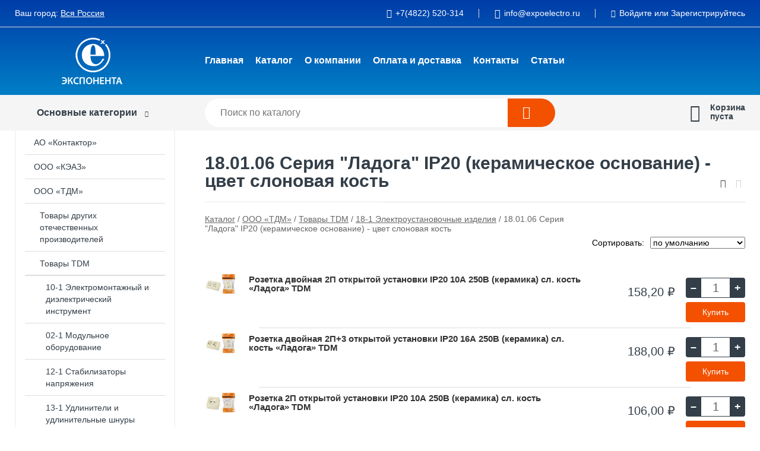

--- FILE ---
content_type: text/html; charset=utf-8
request_url: https://expoelectro.ru/shop/180106_seriya_ladoga_ip20_keramicheskoe_osnovanie_tsvet_slonovaya_kost/
body_size: 55973
content:
<!DOCTYPE html><!-- uniSiter platform | www.unisiter.ru / -->
<html lang="ru">
<head>
    <meta charset="utf-8"/>
<meta name="apple-mobile-web-app-capable" content="yes"/>
<meta name="viewport" content="width=device-width, initial-scale=1.0, maximum-scale=1.0, user-scalable=no"/>
<meta name="apple-mobile-web-app-status-bar-style" content="black"/>
<title>Купить 18.01.06 серия "ладога" ip20 (керамическое основание) - цвет слоновая кость в городе Вся Россия по выгодным ценам &mdash; Экспонента</title>
<meta name="description" content="В нашем интернет-магазине вы можете купить товары категории «18.01.06 Серия &quot;Ладога&quot; IP20 (керамическое основание) - цвет слоновая кость» по выгодным ценам. Широкий выбор товаров в наличии и под заказ. Звоните и заказывайте!"/>
<meta name="keywords" content="купить, цена, 18.01.06, Серия, &quot;Ладога&quot;, IP20, (керамическое, основание), -, цвет, слоновая, кость, интернет-магазин, Вся Россия"/>
<link rel="shortcut icon" href="/favicon.ico" />
<link rel="canonical" href="https://expoelectro.ru/shop/180106_seriya_ladoga_ip20_keramicheskoe_osnovanie_tsvet_slonovaya_kost/" />

<!-- глобальный -->
<link rel="preload" as="style" onload="this.rel='stylesheet'" href="/engine/public/templates/default/skin/style.css?v24" />
<!-- глобальный -->
<link rel="preload" as="style" onload="this.rel='stylesheet'" href="/engine/public/templates/t-electro/skin/style.css?v24" />

<link rel="preload" as="style" onload="this.rel='stylesheet'" href="/kernel/css/style.css?v9" media="all"/>
<link rel="preload" as="style" onload="this.rel='stylesheet'" href="/kernel/css/mobile.css?v9" media="all"/>

<script type="text/javascript" src="/kernel/js/jquery.js" ></script>
<script type="text/javascript" src="/engine/public/templates/default/skin/script.js?v9" ></script>
<script type="text/javascript" src="/engine/public/templates/default/skin/iframe.js?v2" ></script>
<script type="text/javascript" src="/engine/public/templates/default/skin/jquery.maskedinput.js" ></script>
<script async type="text/javascript" src="/engine/public/templates/default/skin/mobile.js?v13"></script>
<link rel="stylesheet" type="text/css" href="/shop_current/style.css?v9" />
	<link rel="stylesheet" type="text/css" href="/kernel/forms.css" />
	<script src="/shop_current/shop.js?v9"></script>
	<meta property="og:type" content="website" />
	<meta property="og:url" content="https://expoelectro.ru/shop/180106_seriya_ladoga_ip20_keramicheskoe_osnovanie_tsvet_slonovaya_kost/" />
	<meta property="og:title" content="18.01.06 Серия «Ладога» IP20 (керамическое основание) - цвет слоновая кость" />
	<meta property="og:image" content="https://expoelectro.ru/uploaded/images/shop/category/2536.jpg" />
	<script type="text/javascript" src="/engine/public/templates/default/panel/oneClickBuy.js"></script>




<script defer src="/engine/public/templates/default/slick/slick.min.js"></script>
<script defer src="/engine/public/templates/default/slick/left_init.js"></script>
<link href="/engine/public/templates/default/slick/slick-theme.css" type="text/css" rel="stylesheet" />
<link href="/engine/public/templates/default/slick/slick.css" type="text/css" rel="stylesheet" />





<script type="text/javascript" src="/shop/filter.js?v4"></script>


</head>
<body>
<div id="wrapper">

    <header itemscope itemtype="https://schema.org/WPHeader">
    <div class="top">
    <div class="container">
        <div class="container">
                        <p>Ваш город: <a class="location domains_form_show" href="#">Вся Россия</a></p>                        <ul class="about">
                                <li class="phone"><a href="tel: +74822520314">+7(4822) 520-314</a></li>
                                                                <li class="mail"><a href="mailto:info@expoelectro.ru">info@expoelectro.ru</a></li>
                            </ul>
            <nav class="user">
                <ul>
    <li class="phone"><a href="tel:+74822520314">+7(4822) 520-314</a></li>
        <li class="mail"><a href="mailto:info@expoelectro.ru">info@expoelectro.ru</a></li>
    <li><a class="login" href="/user/auth/">Войдите</a> или  <a href="/user/register/">Зарегистрируйтесь</a></li>
</ul>
            </nav>
        </div>
    </div>
</div>    <div class="fixed-header">
        <div class="container">
    <div class="container container-header">
        <a class="logo" href="/"></a>
        <!--noindex-->
        





<nav class="main" itemscope="" itemtype="https://schema.org/SiteNavigationElement">
    <ul>
                


<li class=" ">
    
        
    <a href="/"  itemprop="url" >Главная</a>
    
    </li>


                


<li class=" ">
    
        
    <a href="/shop/category/"  itemprop="url" >Каталог</a>
    
    </li>


                


<li class=" ">
    
        
    <a href="/pages/about/"  itemprop="url" >О компании</a>
    
    </li>


                


<li class=" ">
    
        
    <a href="/pages/oplata-dostavka/"  itemprop="url" >Оплата и доставка</a>
    
    </li>


                


<li class=" ">
    
        
    <a href="/pages/contacts/"  itemprop="url" >Контакты</a>
    
    </li>


                


<li class=" ">
    
        
    <a href="/news/"  itemprop="url" >Статьи</a>
    
    </li>


            </ul>
</nav>


        <!--/noindex-->
    </div>
</div>        <div class="bottom">
    <div class="container">
        <div class="container">
            <div class="catalog_wrapper">
                <a href="/shop/category/">Основные категории</a>
            </div>
            <div class="search">
                <form action="/shop/" method="get">
                    <div class="input">
                        <input type="text" name="search" placeholder="Поиск по каталогу" spellcheck="false"
                               autocomplete="off" value=""
                               id="search_form_input"/>
                    </div>
                    <label><input type="submit" value="" title="Искать"></label>
                </form>
                <div id="search_hints"></div>
            </div>
            
            
                        <div id="cart">
                <div class="cartEmpty_m">Корзина<br/>пуста</div>
            </div>
                    </div>
    </div>
</div>    </div>
</header>
    <div class="header_lines" ></div>

    <section id="content"  class="has_left_col">
        <div class="container">
            <div class="container">
                <div class="left_col"><nav id="main_catalog">
    





<nav class="main" itemscope="" itemtype="https://schema.org/SiteNavigationElement">
    <ul>
            </ul>
</nav>

    
		<ul>
			<li class="">
			<a href="/shop/kontaktor/">АО «Контактор»</a>
			</li>
			<li class="">
			<a href="/shop/Keaz/">ООО «КЭАЗ»</a>
			</li>
			<li class="show sub bottom">
			<a href="/shop/TDM/">ООО «ТДМ»</a>
		<ul>
			<li class="sub top">
			<a href="/shop/tovaryi_drugih_otechestvennyih_proizvoditeley/">Товары других отечественных производителей</a>
		<ul>
			<li class="sub top">
			<a href="/shop/08_aksessuaryi_dlya_shkafov_i_schitov/">08 Аксессуары для Шкафов и Щитов</a>
		<ul>
			<li class="">
			<a href="/shop/0811_shina_elektrotehnicheskaya_mednaya_m1/">08.11 Шина электротехническая медная М1</a>
			</li>
			<li class="">
			<a href="/shop/0812_shina_elektrotehnicheskaya_alyuminievaya_ad/">08.12 Шина электротехническая алюминиевая АД</a>
			</li>
		</ul>
			</li>
			<li class="sub">
			<a href="/shop/03_svetotehnika_i_istochniki_sveta/">03 Светотехника и источники света</a>
		<ul>
			<li class="">
			<a href="/shop/034301_lampa_nakalivaniya/">03.43.01 Лампа накаливания</a>
			</li>
		</ul>
			</li>
			<li class="sub">
			<a href="/shop/11_priboryi_kontrolya_ucheta_i_izmereniya/">11 Приборы контроля, учета и измерения</a>
		<ul>
			<li class="">
			<a href="/shop/1104_transformatoryi_toka_t_066_elti/">11.04. Трансформаторы тока Т-0,66  ЭЛТИ</a>
			</li>
		</ul>
			</li>
			<li class="sub">
			<a href="/shop/07_oborudovanie_dlya_promyishlennoy_ustanovki/">07 Оборудование для промышленной установки</a>
		<ul>
			<li class="">
			<a href="/shop/0719_ponijayuschie_transformatoryi_oso_025_oso_04_elti/">07.19. Понижающие трансформаторы ОСО-0,25, ОСО-0,4 ЭЛТИ</a>
			</li>
		</ul>
			</li>
			<li class="sub bottom">
			<a href="/shop/23_sredstva_individualnoy_zaschityi/">23 Средства индивидуальной защиты</a>
		<ul>
			<li class="sub top">
			<a href="/shop/2301_dielektricheskie_sredstva/">23.01 Диэлектрические средства</a>
		<ul>
			<li class="">
			<a href="/shop/kovriki/">Коврики</a>
			</li>
			<li class="">
			<a href="/shop/perchatki/">Перчатки</a>
			</li>
		</ul>
			</li>
		</ul>
			</li>
		</ul>
			</li>
			<li class="show sub top">
			<a href="/shop/tovaryi_tdm/">Товары TDM</a>
		<ul>
			<li class="sub top">
			<a href="/shop/10_1_elektromontajnyiy_i_dielektricheskiy_instrument/">10-1 Электромонтажный и диэлектрический инструмент</a>
		<ul>
			<li class="">
			<a href="/shop/100302_instrument_dlya_vitoy_paryi_i_koaksialnogo_kabelya/">10.03.02 Инструмент для витой пары и коаксиального кабеля</a>
			</li>
			<li class="">
			<a href="/shop/100102_press_kleschi_pk/">10.01.02 Пресс-клещи ПК</a>
			</li>
			<li class="">
			<a href="/shop/100502_tokoizmeritelnyie_kleschi/">10.05.02 Токоизмерительные клещи</a>
			</li>
			<li class="">
			<a href="/shop/100501_multimetryi_i_aksessuaryi_k_nim/">10.05.01 Мультиметры и аксессуары к ним</a>
			</li>
			<li class="">
			<a href="/shop/100701_otvertki_dielektricheskie_shlitsevyie_do_1000v_/">10.07.01 Отвертки диэлектрические шлицевые (до 1000V)</a>
			</li>
			<li class="">
			<a href="/shop/100702_otvertki_dielektricheskie_krestovyie_do_1000v_/">10.07.02 Отвертки диэлектрические крестовые (до 1000V)</a>
			</li>
			<li class="">
			<a href="/shop/101011_dielektricheskiy_sharnirno_gubtsevyiy_instrument_do_1000v_krasnaya_rukoyatka_/">10.10.11 Диэлектрический шарнирно-губцевый инструмент (до 1000V) ( красная рукоятка)</a>
			</li>
			<li class="">
			<a href="/shop/100301_instrument_dlya_snyatiya_izolyatsii/">10.03.01 Инструмент для снятия изоляции</a>
			</li>
			<li class="">
			<a href="/shop/101001_dielektricheskiy_sharnirno_gubtsevyiy_instrument_do_1000v_/">10.10.01 Диэлектрический шарнирно-губцевый инструмент (до 1000V)</a>
			</li>
			<li class="">
			<a href="/shop/101501_otvertka_probnik_indikator_/">10.15.01 Отвертка пробник (индикатор)</a>
			</li>
			<li class="">
			<a href="/shop/101701_naboryi_dielektricheskogo_instrumenta/">10.17.01 Наборы диэлектрического инструмента</a>
			</li>
			<li class="">
			<a href="/shop/100705_otvertka_probnik/">10.07.05 Отвертка-пробник</a>
			</li>
			<li class="">
			<a href="/shop/100101_kleschi_objimnyie_ko/">10.01.01 Клещи обжимные КО</a>
			</li>
			<li class="">
			<a href="/shop/100201_instrument_dlya_montaja_kabelnyih_styajek_mh/">10.02.01 Инструмент для монтажа кабельных стяжек МХ</a>
			</li>
			<li class="">
			<a href="/shop/100503_testeryi_rozetochnyie/">10.05.03 Тестеры розеточные</a>
			</li>
			<li class="">
			<a href="/shop/100303_noji_montajnika/">10.03.03 Ножи монтажника</a>
			</li>
			<li class="">
			<a href="/shop/101711_naboryi_dielektricheskogo_instrumenta_do_1000v_krasnaya_rukoyatka_/">10.17.11 Наборы диэлектрического инструмента (до 1000V) (красная рукоятка)</a>
			</li>
			<li class="">
			<a href="/shop/101712_naboryi_dielektricheskih_otvertok/">10.17.12 Наборы диэлектрических отверток</a>
			</li>
		</ul>
			</li>
			<li class="sub top">
			<a href="/shop/02_1_modulnoe_oborudovanie/">02-1 Модульное оборудование</a>
		<ul>
			<li class="">
			<a href="/shop/021102_vyiklyuchatel_nagruzki_vn_32_home_use/">02.11.02 Выключатель нагрузки ВН-32 Home Use</a>
			</li>
			<li class="">
			<a href="/shop/021604_derjateli_dlya_plavkih_vstavok_dpv2/">02.16.04 Держатели для плавких вставок ДПВ2</a>
			</li>
			<li class="">
			<a href="/shop/020406_differentsialnyie_avtomatyi_ad2r_4r_6ka_tip_as/">02.04.06 Дифференциальные автоматы АД2Р/4Р 6кА тип АС</a>
			</li>
			<li class="">
			<a href="/shop/020901_rozetki_na_din_reyku_rd_47_rar10_/">02.09.01 Розетки на DIN-рейку (РД-47, РАр10)</a>
			</li>
			<li class="">
			<a href="/shop/021001_zaglushki_dlya_plombirovki_va47_29_47_60/">02.10.01 Заглушки для пломбировки ВА47-29/47-60</a>
			</li>
			<li class="">
			<a href="/shop/021101_vyiklyuchatel_nagruzki_mini_rubilnik_vn_32/">02.11.01 Выключатель нагрузки (мини-рубильник) ВН-32</a>
			</li>
			<li class="">
			<a href="/shop/021201_puskateli_ruchnyie_knopochnyie_prk/">02.12.01 Пускатели ручные кнопочные ПРК</a>
			</li>
			<li class="">
			<a href="/shop/021301_kontaktoryi_modulnyie_km63/">02.13.01 Контакторы модульные КМ63</a>
			</li>
			<li class="">
			<a href="/shop/021401_modulnyie_knopochnyie_vyiklyuchateli_serii_vk_i_vki/">02.14.01 Модульные кнопочные выключатели серии ВК и ВКИ</a>
			</li>
			<li class="">
			<a href="/shop/021802_avtomaticheskie_vyiklyuchateli_va47_63_harakteristika_b/">02.18.02 Автоматические выключатели ВА47-63 характеристика "B"</a>
			</li>
			<li class="">
			<a href="/shop/022401_modulnyie_pereklyuchateli_trehpozitsionnyie_mp_63/">02.24.01 Модульные переключатели трехпозиционные МП-63</a>
			</li>
			<li class="sub">
			<a href="/shop/022301_avtomaticheskiy_vyiklyuchatel_va47_60_6ka/">02.23.01 Автоматический выключатель ВА47-60 6кА</a>
		<ul>
			<li class="">
			<a href="/shop/022301_avtomaticheskiy_vyiklyuchatel_va47_60_6ka_harakteristika_b/">02.23.01 Автоматический выключатель ВА47-60 6кА Характеристика "B"</a>
			</li>
			<li class="">
			<a href="/shop/022301_avtomaticheskiy_vyiklyuchatel_va47_60_6ka_harakteristika_c/">02.23.01 Автоматический выключатель ВА47-60 6кА Характеристика "C"</a>
			</li>
			<li class="">
			<a href="/shop/022301_avtomaticheskiy_vyiklyuchatel_va47_60_6ka_harakteristika_d/">02.23.01 Автоматический выключатель ВА47-60 6кА Характеристика "D"</a>
			</li>
		</ul>
			</li>
			<li class="">
			<a href="/shop/022101_differentsialnyie_avtomatyi_ad_2_i_ad_4/">02.21.01 Дифференциальные автоматы АД-2 и АД-4</a>
			</li>
			<li class="">
			<a href="/shop/020301_vyiklyuchateli_differentsialnyie_uzo_vd1_63_mehanika_/">02.03.01 Выключатели дифференциальные (УЗО) ВД1-63   (механика)</a>
			</li>
			<li class="">
			<a href="/shop/020401_differentsialnyie_avtomatyi_ad12_2r_45ka_tip_as/">02.04.01 Дифференциальные автоматы АД12   2Р 4.5кА тип АС</a>
			</li>
			<li class="">
			<a href="/shop/020303_vyiklyuchateli_differentsialnyie_uzo_vd1_63s_mehanika_/">02.03.03 Выключатели дифференциальные (УЗО) ВД1-63S   (механика)</a>
			</li>
			<li class="">
			<a href="/shop/020302_vyiklyuchateli_differentsialnyie_uzo_vd1_63_tip_a_mehanika_/">02.03.02 Выключатели дифференциальные (УЗО) ВД1-63 тип А   (механика)</a>
			</li>
			<li class="">
			<a href="/shop/022001_vyiklyuchateli_differentsialnyie_vd63_elektronnyie_/">02.20.01 Выключатели дифференциальные ВД63  (электронные)</a>
			</li>
			<li class="">
			<a href="/shop/022402_modulnyie_pereklyuchateli_trehpozitsionnyie_mp_125/">02.24.02 Модульные переключатели трехпозиционные МП-125</a>
			</li>
			<li class="">
			<a href="/shop/021303_kontaktoryi_modulnyie_km63_s_ruchnyim_upravleniem/">02.13.03 Контакторы модульные КМ63 с ручным управлением</a>
			</li>
			<li class="">
			<a href="/shop/020204_differentsialnyiy_avtomat_avdt_63m_45ka_tip_as_v_odnomodulnom_korpuse_/">02.02.04 Дифференциальный автомат АВДТ 63М   4.5кА тип АС (в одномодульном корпусе)</a>
			</li>
			<li class="">
			<a href="/shop/022310_avtomaticheskiy_vyiklyuchatel_va47_60dc/">02.23.10 Автоматический выключатель ВА47-60DC</a>
			</li>
			<li class="">
			<a href="/shop/020205_differentsialnyiy_avtomat_avdt_32_45ka_tip_as/">02.02.05 Дифференциальный автомат АВДТ 32   4,5кА тип АС</a>
			</li>
			<li class="">
			<a href="/shop/022501_ponijayuschie_zvonkovyie_transformatoryi/">02.25.01 Понижающие (звонковые) трансформаторы</a>
			</li>
			<li class="">
			<a href="/shop/021801_avtomaticheskie_vyiklyuchateli_va47_63_harakteristika_c/">02.18.01 Автоматические выключатели ВА47-63 характеристика "C"</a>
			</li>
			<li class="">
			<a href="/shop/021302_kontaktoryi_modulnyie_km100/">02.13.02 Контакторы модульные КМ100</a>
			</li>
			<li class="">
			<a href="/shop/020101_razryadniki_seriy_ops1/">02.01.01 Разрядники серий ОПС1</a>
			</li>
			<li class="">
			<a href="/shop/020102_razryadniki_seriy_oin1/">02.01.02 Разрядники серий ОИН1</a>
			</li>
			<li class="">
			<a href="/shop/020402_differentsialnyie_avtomatyi_ad14_4r_45ka_tip_as/">02.04.02 Дифференциальные автоматы АД14   4Р 4.5кА тип АС</a>
			</li>
			<li class="">
			<a href="/shop/021202_dopolnitelnyie_aksessuaryi_dlya_puskateley_ruchnyih_knopochnyih_prk/">02.12.02 Дополнительные аксессуары для пускателей ручных кнопочных ПРК</a>
			</li>
			<li class="">
			<a href="/shop/021402_modulnyie_signalnyie_lampyi_seriy_ls_i_lsk/">02.14.02 Модульные сигнальные лампы серий ЛС и ЛСК</a>
			</li>
			<li class="sub">
			<a href="/shop/020604_dopolnitelnyie_aksessuaryi_dlya_avtomaticheskih_vyiklyuchateley_seriy_va/">02.06.04 Дополнительные аксессуары для автоматических выключателей серий ВА</a>
		<ul>
			<li class="">
			<a href="/shop/02060401_dlya_va47_29_i_va47_100/">02.06.04.01 Аксессуары для ВА47-29 и ВА47-100</a>
			</li>
			<li class="">
			<a href="/shop/02060402_dlya_va47_60/">02.06.04.02 Аксессуары для ВА47-60</a>
			</li>
			<li class="">
			<a href="/shop/02080403_aksessuaryi_dlya_va47_125/">02.08.04.03 Аксессуары для ВА47-125</a>
			</li>
		</ul>
			</li>
			<li class="">
			<a href="/shop/020403_differentsialnyie_avtomatyi_novyie_ad12_3_mod_ad14_5_mod_45ka_tip_as/">02.04.03 Дифференциальные автоматы (новые) АД12 3 мод АД14 5 мод 4,5кА тип АС</a>
			</li>
			<li class="">
			<a href="/shop/020203_differentsialnyiy_avtomat_avdt_63s_6ka_tip_as_selektivnyiy/">02.02.03 Дифференциальный автомат АВДТ 63S   6кА тип АС селективный</a>
			</li>
			<li class="">
			<a href="/shop/020201_differentsialnyiy_avtomat_avdt_32_6ka_tip_a/">02.02.01 Дифференциальный автомат АВДТ 32   6кА тип А</a>
			</li>
			<li class="">
			<a href="/shop/021603_derjateli_dlya_plavkih_vstavok_dpv_gabarit_22h58/">02.16.03 Держатели для плавких вставок ДПВ - габарит 22х58</a>
			</li>
			<li class="">
			<a href="/shop/021602_derjateli_dlya_plavkih_vstavok_dpv_gabarit_14h51/">02.16.02 Держатели для плавких вставок ДПВ - габарит 14х51</a>
			</li>
			<li class="">
			<a href="/shop/021601_derjateli_dlya_plavkih_vstavok_dpv_gabarit_10h38/">02.16.01 Держатели для плавких вставок ДПВ - габарит 10х38</a>
			</li>
			<li class="">
			<a href="/shop/020604_baypas_avtomaticheskie_vyiklyuchateli_s_mehanicheskoy_blokirovkoy_va47_29b/">02.06.04 Байпас автоматические выключатели с механической блокировкой ВА47-29Б</a>
			</li>
			<li class="">
			<a href="/shop/021701_plavkie_vstavki_pvts_10x38_gg_obschego_naznacheniya_/">02.17.01 Плавкие вставки ПВЦ 10x38 gG (общего назначения)</a>
			</li>
			<li class="">
			<a href="/shop/021703_plavkie_vstavki_pvts_22x58_gg_obschego_naznacheniya_/">02.17.03 Плавкие вставки ПВЦ 22x58 gG  (общего назначения)</a>
			</li>
			<li class="">
			<a href="/shop/021705_plavkie_vstavki_pvts_14x51_ar_byistrodeystvuyuschie_/">02.17.05 Плавкие вставки ПВЦ 14x51 aR (быстродействующие)</a>
			</li>
			<li class="">
			<a href="/shop/021704_plavkie_vstavki_pvts_10x38_ar_byistrodeystvuyuschie_/">02.17.04 Плавкие вставки ПВЦ 10x38 aR (быстродействующие)</a>
			</li>
			<li class="">
			<a href="/shop/021706_plavkie_vstavki_pvts_22x58_ar_byistrodeystvuyuschie_/">02.17.06 Плавкие вставки ПВЦ 22x58 aR (быстродействующие)</a>
			</li>
			<li class="">
			<a href="/shop/021702_plavkie_vstavki_pvts_14x51_gg_obschego_naznacheniya_/">02.17.02 Плавкие вставки ПВЦ 14x51 gG  (общего назначения)</a>
			</li>
			<li class="">
			<a href="/shop/020701_avtomaticheskiy_vyiklyuchatel_va47_100_harakteristika_c/">02.07.01 Автоматический выключатель ВА47-100 - характеристика "C"</a>
			</li>
			<li class="">
			<a href="/shop/020702_avtomaticheskiy_vyiklyuchatel_va47_100_harakteristika_d/">02.07.02 Автоматический выключатель ВА47-100 - характеристика "D"</a>
			</li>
			<li class="">
			<a href="/shop/020801_avtomaticheskiy_vyiklyuchatel_va47_125_harakteristika_c/">02.08.01 Автоматический выключатель ВА47-125 - характеристика "C"</a>
			</li>
			<li class="">
			<a href="/shop/020802_avtomaticheskiy_vyiklyuchatel_va47_125_harakteristika_d/">02.08.02 Автоматический выключатель ВА47-125 - характеристика "D"</a>
			</li>
			<li class="">
			<a href="/shop/021501_zvonok_zd_47/">02.15.01 Звонок ЗД-47</a>
			</li>
			<li class="">
			<a href="/shop/020501_differentsialnyiy_avtomat_avdt_64_6ka_tip_a_s_zaschitoy_ot_perenapryajeniya_/">02.05.01 Дифференциальный автомат АВДТ 64 6кА тип А (с защитой от перенапряжения)</a>
			</li>
			<li class="">
			<a href="/shop/020601_avtomaticheskiy_vyiklyuchatel_va47_29_harakteristika_b/">02.06.01 Автоматический выключатель ВА47-29 - характеристика "B"</a>
			</li>
			<li class="">
			<a href="/shop/020602_avtomaticheskiy_vyiklyuchatel_va47_29_harakteristika_s/">02.06.02 Автоматический выключатель ВА47-29 - характеристика "С"</a>
			</li>
			<li class="">
			<a href="/shop/020603_avtomaticheskiy_vyiklyuchatel_va47_29_harakteristika_d/">02.06.03 Автоматический выключатель ВА47-29 - характеристика "D"</a>
			</li>
			<li class="">
			<a href="/shop/022202_rubilnik_modulnyiy_s_vidimyim_razryivom_reversivnyiy_rmv_125/">02.22.02 Рубильник модульный с видимым разрывом реверсивный РМВ-125</a>
			</li>
			<li class="">
			<a href="/shop/022201_modulnyie_rubilniki_rm/">02.22.01 Модульные рубильники РМ</a>
			</li>
			<li class="">
			<a href="/shop/020202_differentsialnyiy_avtomat_avdt_63_6ka_tip_a/">02.02.02 Дифференциальный автомат АВДТ 63   6кА тип А</a>
			</li>
			<li class="">
			<a href="/shop/022701_uzdp_ustroystvo_zaschityi_ot_dugovogo_proboya/">02.27.01 УЗДП Устройство защиты от дугового пробоя</a>
			</li>
			<li class="">
			<a href="/shop/020701_avtomaticheskiy_vyiklyuchatel_va47_100m_18mm/">02.07.01 Автоматический выключатель ВА47-100М 18мм</a>
			</li>
		</ul>
			</li>
			<li class="sub top">
			<a href="/shop/12_1_stabilizatoryi_napryajeniya/">12-1 Стабилизаторы напряжения</a>
		<ul>
			<li class="">
			<a href="/shop/120102_elektronnyie_stabilizatoryi_napryajeniya_nastennyie/">12.01.02 Электронные стабилизаторы напряжения настенные</a>
			</li>
			<li class="">
			<a href="/shop/120101_elektronnyie_stabilizatoryi_napryajeniya_perenosnyie/">12.01.01 Электронные стабилизаторы напряжения переносные</a>
			</li>
			<li class="">
			<a href="/shop/120301_simistornyie_stabilizatoryi_napryajeniya/">12.03.01 Симисторные стабилизаторы напряжения</a>
			</li>
			<li class="">
			<a href="/shop/120401_istochniki_bespereboynogo_pitaniya/">12.04.01 Источники бесперебойного питания</a>
			</li>
			<li class="">
			<a href="/shop/120103_elektronnyie_stabilizatoryi_napryajeniya_byitovyie/">12.01.03 Электронные стабилизаторы напряжения бытовые</a>
			</li>
		</ul>
			</li>
			<li class="sub top">
			<a href="/shop/13_1_udliniteli_i_udlinitelnyie_shnuryi/">13-1 Удлинители и удлинительные шнуры</a>
		<ul>
			<li class="">
			<a href="/shop/130204_udliniteli_silovyie_s_zaschitnyimi_kryishkami_uz_ip44_kg/">13.02.04 Удлинители силовые с защитными крышками УЗ IP44 КГ</a>
			</li>
			<li class="">
			<a href="/shop/130202_udliniteli_shnuryi_silovyie_na_ramke/">13.02.02 Удлинители-шнуры силовые на рамке</a>
			</li>
			<li class="">
			<a href="/shop/130102_udliniteli_silovyie_v_korpuse/">13.01.02 Удлинители силовые в корпусе</a>
			</li>
			<li class="">
			<a href="/shop/130103_udliniteli_silovyie_na_katushke_ip44/">13.01.03 Удлинители силовые на катушке IP44</a>
			</li>
			<li class="">
			<a href="/shop/130104_udliniteli_silovyie_na_katushke_provod_kg_/">13.01.04 Удлинители силовые на катушке (провод КГ)</a>
			</li>
			<li class="">
			<a href="/shop/130201_udliniteli_silovyie_s_zaschitnyimi_kryishkami_uz_ip44/">13.02.01 Удлинители силовые с защитными крышками УЗ IP44 ПВС</a>
			</li>
			<li class="">
			<a href="/shop/130203_udliniteli_shnuryi_silovyie/">13.02.03 Удлинители-шнуры силовые</a>
			</li>
			<li class="">
			<a href="/shop/130301_udliniteli_byitovyie_s_zazemleniem/">13.03.01 Удлинители бытовые - с заземлением</a>
			</li>
			<li class="">
			<a href="/shop/130303_udliniteli_byitovyie_bez_zazemleniya/">13.03.03 Удлинители бытовые - без заземления</a>
			</li>
			<li class="">
			<a href="/shop/130305_udliniteli_byitovyie_8_rozetok/">13.03.05 Удлинители бытовые - 8 розеток</a>
			</li>
			<li class="">
			<a href="/shop/130304_udliniteli_byitovyie_s_usb_razyemyimi/">13.03.04 Удлинители бытовые - с USB - разъемами</a>
			</li>
			<li class="">
			<a href="/shop/130306_udliniteli_byitovyie_seriya_narodnaya/">13.03.06 Удлинители бытовые - серия "Народная"</a>
			</li>
			<li class="">
			<a href="/shop/130701_udliniteli_silovyie_narodnyie/">13.07.01 Удлинители силовые народные</a>
			</li>
			<li class="">
			<a href="/shop/130601_aksessuaryi_dlya_udliniteley/">13.06.01 Аксессуары для удлинителей</a>
			</li>
			<li class="">
			<a href="/shop/130308_udliniteli_byitovyie_eko_sosna_/">13.03.08 Удлинители бытовые "ЭКО" (сосна)</a>
			</li>
			<li class="">
			<a href="/shop/130309_udliniteli_byitovyie_eko_buk_/">13.03.09 Удлинители бытовые "ЭКО" (бук)</a>
			</li>
			<li class="">
			<a href="/shop/130311_udliniteli_byitovyie_lyuks/">13.03.11 Удлинители бытовые "Люкс"</a>
			</li>
			<li class="">
			<a href="/shop/130101_udliniteli_silovyie_na_katushke/">13.01.01 Удлинители силовые на катушке</a>
			</li>
			<li class="">
			<a href="/shop/130503_shnuryi_v_tkanevoy_opletke/">13.05.03 Шнуры в тканевой оплетке</a>
			</li>
			<li class="">
			<a href="/shop/130504_shnuryi_dlya_bra/">13.05.04 Шнуры для БРА</a>
			</li>
			<li class="">
			<a href="/shop/130105_udliniteli_silovyie_na_katushke_lyuks/">13.01.05 Удлинители силовые на катушке ЛЮКС</a>
			</li>
			<li class="">
			<a href="/shop/130402_setevyie_filtryi_belyie/">13.04.02 Сетевые фильтры белые</a>
			</li>
			<li class="">
			<a href="/shop/130502_shnuryi_setevyie_s_vilkoy_seriya_narodnaya/">13.05.02 Шнуры сетевые с вилкой - серия "Народная"</a>
			</li>
			<li class="">
			<a href="/shop/130501_shnuryi_setevyie_s_vilkoy/">13.05.01 Шнуры сетевые с вилкой</a>
			</li>
		</ul>
			</li>
			<li class="sub top">
			<a href="/shop/06_1_silovyie_razy_myi/">06-1 Силовые разъёмы</a>
		<ul>
			<li class="">
			<a href="/shop/060601_rozetki_panelnyie_dlya_skryitoy_ustanovki_rp/">06.06.01 Розетки панельные для скрытой установки РП</a>
			</li>
			<li class="">
			<a href="/shop/061202_silovyie_razyemyi_iz_kauchuka_rozetki/">06.12.02 Силовые разъемы из каучука - розетки</a>
			</li>
			<li class="">
			<a href="/shop/061201_silovyie_razyemyi_iz_kauchuka_vilki/">06.12.01 Силовые разъемы из каучука - вилки</a>
			</li>
			<li class="">
			<a href="/shop/061203_silovyie_razyemyi_iz_kauchuka_seriya_narodnaya/">06.12.03 Силовые разъемы из каучука - серия "Народная"</a>
			</li>
			<li class="">
			<a href="/shop/060401_rozetki_statsionarnyie_dlya_skryitoy_ustanovki_cee_4xx/">06.04.01 Розетки стационарные для скрытой установки - CEE 4XX</a>
			</li>
			<li class="">
			<a href="/shop/060501_vilki_statsionarnyie_cee_5xx/">06.05.01 Вилки стационарные - CEE 5XX</a>
			</li>
			<li class="">
			<a href="/shop/060701_vilki_statsionarnyie_dlya_skryitoy_ustanovki_cee_6xx/">06.07.01 Вилки стационарные для скрытой установки - CEE 6XX</a>
			</li>
			<li class="">
			<a href="/shop/060101_vilki_perenosnyie_cee_0xx/">06.01.01 Вилки переносные - CEE 0XX</a>
			</li>
			<li class="">
			<a href="/shop/060201_rozetki_statsionarnyie_cee_1xx/">06.02.01 Розетки стационарные - CEE 1XX</a>
			</li>
			<li class="">
			<a href="/shop/060301_rozetki_perenosnyie_see_2hh/">06.03.01 Розетки переносные - СЕЕ 2ХХ</a>
			</li>
		</ul>
			</li>
			<li class="sub top">
			<a href="/shop/09_2_shkafyi_i_schityi_korpusa_dlya_nva_plastikovyie/">09-2 Шкафы и щиты (корпуса) для НВА пластиковые</a>
		<ul>
			<li class="">
			<a href="/shop/091101_kryishki_zaschitnyie_dlya_vyirezov_v_shkafah_ip67/">09.11.01 Крышки защитные для вырезов в шкафах IP67</a>
			</li>
			<li class="">
			<a href="/shop/090104_schityi_schrn_p_belyie_bez_shin/">09.01.04 Щиты ЩРН-П белые в промышленной упаковке</a>
			</li>
			<li class="">
			<a href="/shop/091201_schityi_schpmp_ip55/">09.12.01 Щиты ЩПМП IP55</a>
			</li>
			<li class="">
			<a href="/shop/090801_boksyi_schrn_p_ip65/">09.08.01 Боксы ЩРН-П IP65</a>
			</li>
			<li class="">
			<a href="/shop/092402_schityi_schpmp_ip66_grp_/">09.24.02 Щиты ЩПМП IP66 (GRP)</a>
			</li>
			<li class="">
			<a href="/shop/090109_boksyi_schrn_p_antratsit/">09.01.09 Боксы ЩРН-П Антрацит</a>
			</li>
			<li class="">
			<a href="/shop/090110_boksyi_schrv_p_antratsit/">09.01.10 Боксы ЩРВ-П Антрацит</a>
			</li>
			<li class="">
			<a href="/shop/090706_boksyi_kmpn_seriya_narodnaya/">09.07.06 Боксы КМПн серия Народная</a>
			</li>
			<li class="">
			<a href="/shop/091501_boksyi_multimediynyie_slabotochnyie_/">09.15.01 Боксы мультимедийные (слаботочные)</a>
			</li>
			<li class="">
			<a href="/shop/090704_boksyi_kmpn_eko_tsvet_buk_indshtrih_kod_dlya_roznichnyih_prodaj/">09.07.04 Боксы КМПн  "ЭКО" - цвет бук инд.штрих-код для розничных продаж</a>
			</li>
			<li class="">
			<a href="/shop/090705_boksyi_kmpn_eko_tsvet_sosna_indshtrih_kod_dlya_roznichnyih_prodaj/">09.07.05 Боксы КМПн  "ЭКО" - цвет сосна инд.штрих-код для розничных продаж</a>
			</li>
			<li class="">
			<a href="/shop/093501_montajnyie_komplektyi_na_oporu_dlya_boksov/">09.35.01 Монтажные комплекты на опору для боксов</a>
			</li>
			<li class="">
			<a href="/shop/090102_boksyi_schrn_p_eko_tsvet_buk/">09.01.02 Боксы ЩРН-П "ЭКО" - цвет бук</a>
			</li>
			<li class="">
			<a href="/shop/090103_boksyi_schrn_p_eko_tsvet_sosna/">09.01.03 Боксы ЩРН-П "ЭКО" - цвет сосна</a>
			</li>
			<li class="">
			<a href="/shop/090606_korpusa_vvodnogo_ustroystva_kvu/">09.06.06 Корпуса вводного устройства КВУ</a>
			</li>
			<li class="">
			<a href="/shop/090603_schityi_uchetno_raspredelitelnyie_schurn_p_ip54_plastikovyie/">09.06.03 Щиты учетно-распределительные ЩУРН-П IP54 Пластиковые</a>
			</li>
			<li class="">
			<a href="/shop/090601_schityi_kvartirnyie_schk/">09.06.01 Щиты квартирные ЩК</a>
			</li>
			<li class="">
			<a href="/shop/092502_schityi_schpmp_ip65_grp_/">09.25.02 Щиты ЩПМП IP65 (GRP)</a>
			</li>
			<li class="">
			<a href="/shop/093201_schityi_schmp_ip65_abs_/">09.32.01 Щиты ЩМП IP65 (ABS)</a>
			</li>
			<li class="">
			<a href="/shop/093302_schityi_schmp_ip65_abs_prozrachnaya_dvertsa_/">09.33.02 Щиты ЩМП IP65 (ABS) прозрачная дверца</a>
			</li>
			<li class="">
			<a href="/shop/090802_boksyi_kmpn_ip66_c_indikatsiey/">09.08.02 Боксы КМПн IP66 c индикацией</a>
			</li>
			<li class="">
			<a href="/shop/090703_boksyi_kmpn_indshtrih_kod_dlya_roznichnyih_prodaj/">09.07.03 Боксы КМПн  инд.штрих-код для розничных продаж</a>
			</li>
			<li class="">
			<a href="/shop/090604_schityi_ucheta_schu_p_ip54_plastikovyie/">09.06.04 Щиты учета ЩУ-П IP54 Пластиковые</a>
			</li>
			<li class="">
			<a href="/shop/090301_boksyi_schrn_p_b_s_beloy_dvertsey/">09.03.01 Боксы ЩРН-П (б) с белой дверцей</a>
			</li>
			<li class="">
			<a href="/shop/090401_boksyi_schrv_p_b_s_beloy_dvertsey/">09.04.01 Боксы ЩРВ-П (б) с белой дверцей</a>
			</li>
			<li class="">
			<a href="/shop/090901_paneli_dlya_ustanovki_schetchikov/">09.09.01 Панели для установки счетчиков</a>
			</li>
			<li class="">
			<a href="/shop/090605_schityi_ucheta_ip55_plastikovyie/">09.06.05 Щиты учета IP55 Пластиковые</a>
			</li>
			<li class="">
			<a href="/shop/091301_boksyi_dlya_oplombirovki_modulnogo_oborudovaniya_na_din_reyke/">09.13.01 Боксы для опломбировки модульного оборудования на DIN-рейке</a>
			</li>
			<li class="">
			<a href="/shop/090101_boksyi_schrn_p/">09.01.01 Боксы ЩРН-П</a>
			</li>
			<li class="">
			<a href="/shop/090201_boksyi_schrv_p/">09.02.01 Боксы ЩРВ-П</a>
			</li>
			<li class="">
			<a href="/shop/090701_boksyi_kmpn/">09.07.01 Боксы КМПн</a>
			</li>
			<li class="">
			<a href="/shop/092601_schityi_schu_ip65_grp_/">09.26.01 Щиты ЩУ IP65 (GRP)</a>
			</li>
			<li class="">
			<a href="/shop/092000_boksyi_schrn_p_ip41narodnaya/">09.20.00 Боксы ЩРН-П IP41,Народная</a>
			</li>
			<li class="">
			<a href="/shop/093401_montajnyie_krepleniya_na_oporu_serii_kma/">09.34.01 Монтажные крепления на опору серии КМА</a>
			</li>
			<li class="">
			<a href="/shop/092701_shkafyi_elektrotehnicheskie_s_tsokolem_grp_/">09.27.01 Шкафы электротехнические с цоколем (GRP)</a>
			</li>
			<li class="">
			<a href="/shop/092100_boksyi_schrv_p_ip40narodnaya/">09.21.00 Боксы ЩРВ-П IP40,Народная</a>
			</li>
		</ul>
			</li>
			<li class="sub top">
			<a href="/shop/14_1_montajnyie_korobki/">14-1 Монтажные коробки</a>
		<ul>
			<li class="">
			<a href="/shop/140108_montajnyie_korobki_otkryitoy_ustanovki_ip44_ip55_pribornyie_ind_shtrihkod/">14.01.08 Монтажные коробки открытой установки IP44, IP55,  приборные , инд. штрихкод</a>
			</li>
			<li class="">
			<a href="/shop/140401_korobki_protyajnyie_metallicheskie_otkryitoy_ustanovki/">14.04.01 Коробки протяжные металлические открытой установки</a>
			</li>
			<li class="">
			<a href="/shop/140115_montajnyie_korobki_otkryitoy_ustanovki_ip54_tsvet_slonovaya_kost_dlya_roznichnyih_prodaj/">14.01.15 Монтажные коробки открытой установки IP54 - цвет слоновая кость для розничных продаж</a>
			</li>
			<li class="">
			<a href="/shop/140106_montajnyie_korobki_otkryitoy_ustanovki_ip54_eko_tsvet_buk_venge/">14.01.06 Монтажные коробки открытой установки IP54 - "ЭКО" цвет бук/венге</a>
			</li>
			<li class="">
			<a href="/shop/140107_montajnyie_korobki_otkryitoy_ustanovki_ip54_eko_tsvet_sosna/">14.01.07 Монтажные коробки открытой установки IP54 - "ЭКО" цвет сосна</a>
			</li>
			<li class="">
			<a href="/shop/140109_korobki_raspayachnyie_otkryitoy_ustanovki_ip40_tsvet_belyiy_dlya_roznichnyih_prodaj/">14.01.09 Коробки распаячные открытой установки IP40 - для розничных продаж</a>
			</li>
			<li class="">
			<a href="/shop/140114_montajnyie_korobki_otkryitoy_ustanovki_ip54_tsvet_chernyiy_dlya_roznichnyih_prodaj/">14.01.14 Монтажные коробки открытой установки IP54 - цвет черный для розничных продаж</a>
			</li>
			<li class="">
			<a href="/shop/140113_montajnyie_korobki_otkryitoy_ustanovki_ip44_ip55_uravnivaniya_potentsialov_ind_shtrihkod/">14.01.13 Монтажные коробки открытой установки IP54, IP66  уравнивания потенциалов КУП, инд. штрихкод</a>
			</li>
			<li class="">
			<a href="/shop/140701_shablon_dlya_razmetki/">14.07.01 Шаблон для разметки</a>
			</li>
			<li class="">
			<a href="/shop/140110_montajnyie_korobki_otkryitoy_ustanovki_kem_ip44_karbolit_/">14.01.10 Монтажные коробки открытой установки КЭМ IP44 (карболит)</a>
			</li>
			<li class="">
			<a href="/shop/140111_montajnyie_korobki_otkryitoy_ustanovki_kem_ip65_karbolit_/">14.01.11 Монтажные коробки открытой установки КЭМ IP65 (карболит)</a>
			</li>
			<li class="">
			<a href="/shop/140116_montajnyie_korobki_otkryitoy_ustanovki_ip54_tsvet_belyiy_dlya_roznichnyih_prodaj/">14.01.16 Монтажные коробки открытой установки IP54 - цвет белый для розничных продаж</a>
			</li>
			<li class="">
			<a href="/shop/140118_korobki_raspayachnyie_otkryitoy_ustanovki_ip40_tsvet_slonovaya_kost_dlya_roznichnyih_prodaj/">14.01.18 Коробки распаячные открытой установки IP40 - цвет слоновая кость для розничных продаж</a>
			</li>
			<li class="">
			<a href="/shop/140202_aksessuaryi_dlya_korobok/">14.02.02 Аксессуары для коробок</a>
			</li>
			<li class="">
			<a href="/shop/140302_montajnyie_korobki_skryitoy_ustanovki_dlya_polyih_sten_dlya_roznichnyih_prodaj/">14.03.02 Монтажные коробки скрытой установки для полых стен для розничных продаж</a>
			</li>
			<li class="">
			<a href="/shop/140203_montajnyie_korobki_skryitoy_ustanovki_u_dlya_tverdyih_sten/">14.02.03 Монтажные коробки скрытой установки "У" для твердых стен</a>
			</li>
			<li class="">
			<a href="/shop/140105_montajnyie_korobki_otkryitoy_ustanovki_ip42_ip44_ip54_ip55_dlya_roznichnyih_prodaj/">14.01.05 Монтажные коробки открытой установки IP42, IP44, IP54, IP55 - для розничных продаж</a>
			</li>
			<li class="">
			<a href="/shop/140205_montajnyie_korobki_dlya_monolitnogo_stroitelstva/">14.02.05 Монтажные коробки для монолитного строительства</a>
			</li>
			<li class="">
			<a href="/shop/140102_korobki_raspayachnyie_otkryitoy_ustanovki_ip40_tsvet_belyiy/">14.01.02 Коробки распаячные открытой установки IP40</a>
			</li>
			<li class="">
			<a href="/shop/140103_korobki_raspayachnyie_otkryitoy_ustanovki_ip40_eko_tsvet_buk/">14.01.03 Коробки распаячные открытой установки IP40 - "ЭКО" цвет бук</a>
			</li>
			<li class="">
			<a href="/shop/140104_korobki_raspayachnyie_otkryitoy_ustanovki_ip40_eko_tsvet_sosna/">14.01.04 Коробки распаячные открытой установки IP40 - "ЭКО" цвет сосна</a>
			</li>
			<li class="">
			<a href="/shop/140204_montajnyie_korobki_skryitoy_ustanovki_dlya_tverdyih_sten_dlya_roznichnyih_prodaj/">14.02.04 Монтажные коробки скрытой установки для твердых стен для розничных продаж</a>
			</li>
			<li class="">
			<a href="/shop/140101_montajnyie_korobki_otkryitoy_ustanovki_ip42_ip54_ip55/">14.01.01 Монтажные коробки открытой установки IP42, IP54, IP55</a>
			</li>
			<li class="">
			<a href="/shop/140201_montajnyie_korobki_skryitoy_ustanovki_dlya_tverdyih_sten/">14.02.01 Монтажные коробки скрытой установки для твердых стен</a>
			</li>
			<li class="">
			<a href="/shop/140301_montajnyie_korobki_skryitoy_ustanovki_dlya_polyih_sten/">14.03.01 Монтажные коробки скрытой установки для полых стен</a>
			</li>
			<li class="">
			<a href="/shop/140117_montajnyie_korobki_otkryitoy_ustanovki_ip54_pod_montajnyiy_pistolet/">14.01.17 Монтажные коробки открытой установки IP54 под монтажный пистолет</a>
			</li>
			<li class="">
			<a href="/shop/140303_montajnyie_korobki_skryitoy_ustanovki_ip30_dvuhkomponentnyie_ind_shtrihkod/">14.03.03 Монтажные коробки скрытой установки IP30 двухкомпонентные для розничных продаж</a>
			</li>
			<li class="">
			<a href="/shop/140122_montajnyie_korobki_otkryitoy_ustanovki_ip66_dvuhkomponentnyie_ind_shtrihkod/">14.01.22 Монтажные коробки открытой установки IP66 двухкомпонентные, инд. ш/к под монтажный пистолет</a>
			</li>
		</ul>
			</li>
			<li class="sub top">
			<a href="/shop/07_1_oborudovanie_dlya_promyishlennoy_ustanovki/">07-1 Оборудование для промышленной установки</a>
		<ul>
			<li class="">
			<a href="/shop/075701_avtomaticheskie_vyiklyuchateli_va90/">07.57.01. Автоматические выключатели ВА90</a>
			</li>
			<li class="">
			<a href="/shop/070105_rele_promejutochnyie_rpl/">07.01.05 Реле промежуточные РПЛ</a>
			</li>
			<li class="">
			<a href="/shop/071003dopolnitelnyie_ustroystva_dlya_ktn_mehanizmyi_blokirovki/">07.10.03.Дополнительные устройства для КТН - механизмы блокировки</a>
			</li>
			<li class="">
			<a href="/shop/076101_kontaktoryi_kmn_reversivnyie/">07.61.01 Контакторы КМН реверсивные</a>
			</li>
			<li class="">
			<a href="/shop/074301_bloki_avtomaticheskogo_vvoda_rezerva_bavr/">07.43.01 Блоки автоматического ввода резерва БАВР</a>
			</li>
			<li class="">
			<a href="/shop/070204_svetosignalnaya_armatura_derjateli_markirovki/">07.02.04 Светосигнальная арматура - держатели маркировки</a>
			</li>
			<li class="">
			<a href="/shop/073901_kondensatoryi_dps_dlya_elektrodvigateley/">07.39.01 Конденсаторы ДПС для электродвигателей</a>
			</li>
			<li class="">
			<a href="/shop/073802_plavkie_vstavki_5h20_vpt6_h520t_zamedlennoe_srabatyivanie_/">07.38.02 Плавкие вставки 5х20 ВПТ6/H520Т (замедленное срабатывание)</a>
			</li>
			<li class="">
			<a href="/shop/073801_plavkie_vstavki_5h20_vpb6_h520b_byistrodeystvuyuschie_/">07.38.01 Плавкие вставки 5х20 ВПБ6/H520Б (быстродействующие)</a>
			</li>
			<li class="">
			<a href="/shop/073803_derjateli_dlya_plavkih_vstavok_dpv_5h20/">07.38.03 Держатели для плавких вставок ДПВ 5х20</a>
			</li>
			<li class="">
			<a href="/shop/074701_svetosignalnaya_armatura_modulnaya_seriya/">07.47.01 Светосигнальная арматура - серия М</a>
			</li>
			<li class="">
			<a href="/shop/072301_paketnyie_vyiklyuchateli_pv/">07.23.01 Пакетные выключатели ПВ</a>
			</li>
			<li class="">
			<a href="/shop/073206_putevyie_i_kontsevyie_vyiklyuchateli_vyiklyuchateli_putevyie_vu/">07.32.06 Путевые и концевые выключатели - выключатели путевые ВУ</a>
			</li>
			<li class="">
			<a href="/shop/075105_dopolnitelnyie_ustroystva_dlya_va87_privodyi_ruchnyie_povorotnyie_prp/">07.51.05. Дополнительные устройства для ВА87 - приводы ручные поворотные ПРП</a>
			</li>
			<li class="">
			<a href="/shop/073209_putevyie_i_kontsevyie_vyiklyuchateli_vyiklyuchateli_kontsevyie_kompaktnyie_vkkn/">07.32.09 Путевые и концевые выключатели - выключатели концевые компактные ВККН</a>
			</li>
			<li class="">
			<a href="/shop/071801_vyiklyuchateli_razyediniteli_vr32/">07.18.01 Выключатели - разъединители ВР32</a>
			</li>
			<li class="">
			<a href="/shop/074309_bloki_upravleniya_avr_buavr_/">07.43.09 Блоки управления АВР (БУАВР)</a>
			</li>
			<li class="">
			<a href="/shop/072601_vyiklyuchateli_razyediniteli_s_funktsiey_zaschityi_pvr_dlya_ustanovki_na_montajnuyu_panel/">07.26.01 Выключатели-разъединители с функцией защиты ПВР - для установки на монтажную панель</a>
			</li>
			<li class="">
			<a href="/shop/072602_shinnyie_vyiklyuchateli_razyediniteli_s_funktsiey_zaschityi_shpvr_dlya_ustanovki_na_sistemu_shin_60mm/">07.26.02 Шинные выключатели-разъединители с функцией защиты ШПВР - для установки на систему шин 60мм</a>
			</li>
			<li class="">
			<a href="/shop/072603_planochnyie_vyiklyuchateli_razyediniteli_s_funktsiey_zaschityi_ppvr_ustanovka_na_sistemu_shin_185mm/">07.26.03 Планочные выключатели-разъединители с функцией защиты ППВР - установка на систему шин 185мм</a>
			</li>
			<li class="">
			<a href="/shop/073301_rele_tokovyie_elektronnyie_rten/">07.33.01 Реле токовые электронные РТЭН</a>
			</li>
			<li class="">
			<a href="/shop/074303_bloki_avtomaticheskogo_vvoda_rezerva_bavr_m/">07.43.03 Блоки автоматического ввода резерва БАВР-М</a>
			</li>
			<li class="">
			<a href="/shop/074402_vyiklyuchateli_nagruzki_rubilniki_reversivnyie_v_korpuse_vnk/">07.44.02 Выключатели нагрузки (рубильники) реверсивные в корпусе ВНК</a>
			</li>
			<li class="">
			<a href="/shop/074308_kontrolleryi_avr/">07.43.08 Контроллеры АВР</a>
			</li>
			<li class="">
			<a href="/shop/073602_dopolnitelnyie_ustroystva_dlya_mkn_pristavki_kontaktnyie_pkn/">07.36.02. Дополнительные устройства для МКН - приставки контактные ПКН</a>
			</li>
			<li class="">
			<a href="/shop/070102_rele_promejutochnyie_rek77_rek78_s_indikatsiey_/">07.01.02 Реле промежуточные РЭК77, РЭК78 (с индикацией)</a>
			</li>
			<li class="">
			<a href="/shop/070202_svetosignalnaya_armatura_indikatoryi_diametr_22_mm_/">07.02.02 Светосигнальная арматура - индикаторы (диаметр 22 мм)</a>
			</li>
			<li class="">
			<a href="/shop/070203_svetosignalnaya_armatura_dopolnitelnyie_kontaktyi/">07.02.03 Светосигнальная арматура - дополнительные контакты</a>
			</li>
			<li class="">
			<a href="/shop/070501_korpusa_postov_kp_plastik/">07.05.01 Корпуса постов КП - пластик</a>
			</li>
			<li class="">
			<a href="/shop/070703_dopolnitelnyie_ustroystva_va88_paneli_vtyichnyie_i_vyidvijnyie_pm/">07.07.03 Дополнительные устройства ВА88 - панели втычные и выдвижные ПМ</a>
			</li>
			<li class="">
			<a href="/shop/070704_dopolnitelnyie_ustroystva_va88_privoda_ruchnyie_povorotnyie_prp/">07.07.04 Дополнительные устройства ВА88 - привода ручные поворотные ПРП</a>
			</li>
			<li class="">
			<a href="/shop/070705_dopolnitelnyie_ustroystva_va88_rasshirennyie_vyivodyi/">07.07.05 Дополнительные устройства ВА88 - расширенные выводы</a>
			</li>
			<li class="">
			<a href="/shop/070706_dopolnitelnyie_ustroystva_va88_rastsepiteli_nezavisyimyie_rn/">07.07.06 Дополнительные устройства ВА88 - расцепители независымые РН</a>
			</li>
			<li class="">
			<a href="/shop/070707_dopolnitelnyie_ustroystva_va88_rastsepiteli_minimalnogo_napryajeniya_rm/">07.07.07 Дополнительные устройства ВА88 - расцепители минимального напряжения РМ</a>
			</li>
			<li class="">
			<a href="/shop/070708_dopolnitelnyie_ustroystva_va88_elektroprivoda_ep/">07.07.08 Дополнительные устройства ВА88 - электропривода ЭП</a>
			</li>
			<li class="">
			<a href="/shop/070709_dopolnitelnyie_ustroystva_va88_perehodniki_na_din_reyku/">07.07.09 Дополнительные устройства ВА88 - переходники на DIN-рейку</a>
			</li>
			<li class="">
			<a href="/shop/070710_dopolnitelnyie_ustroystva_va88_zajimyi_vvodnyie/">07.07.10 Дополнительные устройства ВА88 - зажимы вводные</a>
			</li>
			<li class="">
			<a href="/shop/070802_dopolnitelnyie_ustroystva_dlya_kmn_katushki_upravleniya_ku/">07.08.02 Дополнительные устройства для КМН - катушки управления КУ</a>
			</li>
			<li class="">
			<a href="/shop/070804_pristavki_kontaktnyie_pkn_dlya_kontaktorov_kmn_i_ktn_/">07.08.04 Приставки контактные ПКН (для контакторов КМН и КТН)</a>
			</li>
			<li class="">
			<a href="/shop/070805_pristavki_kontaktnyie_pkbn_dlya_kontaktorov_kmn_/">07.08.05  Приставки контактные ПКБН  (для контакторов КМН)</a>
			</li>
			<li class="">
			<a href="/shop/070806_pristavki_vyiderjki_vremeni_pvn_dlya_kontaktorov_kmn_i_ktn_/">07.08.06 Приставки выдержки времени ПВН  (для контакторов КМН и КТН)</a>
			</li>
			<li class="">
			<a href="/shop/070803_dopolnitelnyie_ustroystva_dlya_kmn_mehanizmyi_blokirovki/">07.08.03 Дополнительные устройства для КМН - механизмы блокировки</a>
			</li>
			<li class="">
			<a href="/shop/071103_zapasnyie_chasti_k_kontaktoram_kt6600_kontaktyi/">07.11.03 Запасные части к контакторам КТ6600 - контакты</a>
			</li>
			<li class="">
			<a href="/shop/071104_zapasnyie_chasti_k_kontaktoram_kt6600_katushki_upravleniya_ku/">07.11.04 Запасные части к контакторам КТ6600 - катушки управления КУ</a>
			</li>
			<li class="">
			<a href="/shop/071302_predohraniteli_ppnn_derjateli_plavkih_vstavok_dp/">07.13.02 Предохранители ППНН - держатели плавких вставок ДП</a>
			</li>
			<li class="">
			<a href="/shop/071303_predohraniteli_ppnn_rukoyatka_dlya_syema_rs/">07.13.03 Предохранители ППНН - рукоятка для съема РС</a>
			</li>
			<li class="">
			<a href="/shop/072302_paketnyie_pereklyuchateli_pp/">07.23.02 Пакетные переключатели ПП</a>
			</li>
			<li class="">
			<a href="/shop/073002_rubilniki_rpb/">07.30.02 Рубильники РПБ</a>
			</li>
			<li class="">
			<a href="/shop/073302_rele_tokovyie_elektronnyie_rten_aksessuaryi/">07.33.02 Реле токовые электронные РТЭН - аксессуары</a>
			</li>
			<li class="">
			<a href="/shop/073201_putevyie_i_kontsevyie_vyiklyuchateli_vyiklyuchateli_putevyie_kontaktnyie_vpk/">07.32.01 Путевые и концевые выключатели - выключатели путевые контактные ВПК</a>
			</li>
			<li class="">
			<a href="/shop/073202_putevyie_i_kontsevyie_vyiklyuchateli_vyiklyuchateli_putevyie_vp15/">07.32.02 Путевые и концевые выключатели - выключатели путевые ВП15</a>
			</li>
			<li class="">
			<a href="/shop/073203_putevyie_i_kontsevyie_vyiklyuchateli_vyiklyuchateli_putevyie_vp16/">07.32.03 Путевые и концевые выключатели - выключатели путевые ВП16</a>
			</li>
			<li class="">
			<a href="/shop/073204_putevyie_i_kontsevyie_vyiklyuchateli_vyiklyuchateli_kontsevyie_vk/">07.32.04 Путевые и концевые выключатели - выключатели концевые ВК</a>
			</li>
			<li class="">
			<a href="/shop/075601_konditsioneryi_knsh_dlya_shkafov/">07.56.01. Кондиционеры КНШ для шкафов</a>
			</li>
			<li class="">
			<a href="/shop/073205_putevyie_i_kontsevyie_vyiklyuchateli_vyiklyuchateli_kontsevyie_ku_nv/">07.32.05 Путевые и концевые выключатели - выключатели концевые КУ, НВ</a>
			</li>
			<li class="">
			<a href="/shop/071401_puskateli_elektromagnitnyie_pm12/">07.14.01 Пускатели электромагнитные ПМ12</a>
			</li>
			<li class="">
			<a href="/shop/072401_razyediniteli_re19/">07.24.01 Разъединители РЕ19</a>
			</li>
			<li class="">
			<a href="/shop/075501_kontaktoryi_kmnp_s_katushkoy_upravleniya_na_postoyannom_toke_/">07.55.01. Контакторы КМНп (с катушкой управления на постоянном токе)</a>
			</li>
			<li class="">
			<a href="/shop/074101_rele_elektroteplovyie_tokovyie_rtt_3/">07.41.01 Реле электротепловые токовые РТТ-3</a>
			</li>
			<li class="">
			<a href="/shop/073001_rubilniki_rps/">07.30.01 Рубильники РПС</a>
			</li>
			<li class="">
			<a href="/shop/074401_vyiklyuchateli_nagruzki_rubilniki_v_korpuse_vnk/">07.44.01 Выключатели нагрузки (рубильники) в корпусе ВНК</a>
			</li>
			<li class="">
			<a href="/shop/075101_avtomaticheskie_vyiklyuchateli_va87/">07.51.01 Автоматические  выключатели ВА87</a>
			</li>
			<li class="">
			<a href="/shop/073211_vyiklyuchateli_kontsevyie_vkkp/">07.32.11 Выключатели концевые ВККП</a>
			</li>
			<li class="">
			<a href="/shop/071005_dopolnitelnyie_ustroystva_dlya_ktn_montajnyie_napravlyayuschie/">07.10.05 Дополнительные устройства для КТН - монтажные направляющие</a>
			</li>
			<li class="">
			<a href="/shop/075102_dopolnitelnyie_ustroystva_va87_elektroprivodyi_ep/">07.51.02. Дополнительные устройства ВА87 - электроприводы ЭП</a>
			</li>
			<li class="">
			<a href="/shop/071105_kontaktoryi_kt_6000/">07.11.05. Контакторы КТ 6000</a>
			</li>
			<li class="">
			<a href="/shop/075103_avtomaticheskie_vyiklyuchateli_va89/">07.51.03 Автоматические  выключатели ВА89</a>
			</li>
			<li class="">
			<a href="/shop/074201_postyi_knopochnyie_pke/">07.42.01. Посты кнопочные ПКЕ</a>
			</li>
			<li class="">
			<a href="/shop/075301_svetosignalnaya_armatura_seriya_ke/">07.53.01 Светосигнальная арматура - серия КЕ</a>
			</li>
			<li class="">
			<a href="/shop/070103_rele_promejutochnyie_rek8ts_rek11ts_tsokolnyie_/">07.01.03 Реле промежуточные РЭК8Ц, РЭК11Ц (цокольные)</a>
			</li>
			<li class="">
			<a href="/shop/070302_svetosignalnaya_armatura_tumbleryi/">07.03.02 Светосигнальная арматура - тумблеры</a>
			</li>
			<li class="">
			<a href="/shop/075104_dopolnitelnyie_ustroystva_va89/">07.51.04 Дополнительные устройства ВА89</a>
			</li>
			<li class="">
			<a href="/shop/073703_avariynyie_sirenyi_i_opoveschateli/">07.37.03 Аварийные сирены и оповещатели</a>
			</li>
			<li class="">
			<a href="/shop/074404_aksessuaryi_dlya_vnk/">07.44.04 Аксессуары для ВНК</a>
			</li>
			<li class="">
			<a href="/shop/074403_vyiklyuchateli_nagruzki_rubilniki_v_korpuse_vnk_1r/">07.44.03 Выключатели нагрузки (рубильники) в корпусе ВНК 1Р</a>
			</li>
			<li class="">
			<a href="/shop/071201_rele_elektroteplovoe_rtn/">07.12.01 Реле электротепловое РТН</a>
			</li>
			<li class="">
			<a href="/shop/071301_predohraniteli_ppnn_plavkie_vstavki/">07.13.01 Предохранители ППНН - плавкие вставки</a>
			</li>
			<li class="">
			<a href="/shop/074304_ustroystva_avtomaticheskogo_vvoda_rezerva_avr/">07.43.04 Устройства автоматического ввода резерва АВР</a>
			</li>
			<li class="">
			<a href="/shop/073402_rubilniki_keramicheskie_rk/">07.34.02 Рубильники керамические РК</a>
			</li>
			<li class="">
			<a href="/shop/073601_kontaktoryi_mkn/">07.36.01 Контакторы МКН</a>
			</li>
			<li class="">
			<a href="/shop/073210_putevyie_i_kontsevyie_vyiklyuchateli_vyiklyuchateli_kontsevyie_vksh/">07.32.10 Путевые и концевые выключатели - выключатели концевые ВКШ</a>
			</li>
			<li class="">
			<a href="/shop/070801_kontaktoryi_kmn/">07.08.01 Контакторы КМН</a>
			</li>
			<li class="">
			<a href="/shop/070901_kontaktoryi_kmn_v_obolochke/">07.09.01 Контакторы КМН в оболочке</a>
			</li>
			<li class="">
			<a href="/shop/075401_predohraniteli_vyisokovoltnyie_pkt/">07.54.01 Предохранители высоковольтные ПКТ</a>
			</li>
			<li class="">
			<a href="/shop/073207_krestovyie_pereklyuchateli_pk/">07.32.07 Крестовые переключатели  ПК</a>
			</li>
			<li class="">
			<a href="/shop/074601_svetosignalnaya_armatura_monoblochnaya_seriya/">07.46.01 Светосигнальная арматура - серия SB7 моноблочная</a>
			</li>
			<li class="">
			<a href="/shop/073501_ponijayuschie_transformatoryi_tszi/">07.35.01 Понижающие трансформаторы ТСЗИ</a>
			</li>
			<li class="">
			<a href="/shop/073401_rubilniki_rkn/">07.34.01 Рубильники РКН</a>
			</li>
			<li class="">
			<a href="/shop/070702_dopolnitelnyie_ustroystva_va88_avariynyie_ak_i_dopolnitelnyie_dk_kontaktyi/">07.07.02 Дополнительные устройства ВА88 - аварийные (АК) и дополнительные (ДК)  контакты</a>
			</li>
			<li class="">
			<a href="/shop/070701_avtomaticheskie_vyiklyuchateli_va88/">07.07.01 Автоматические выключатели ВА88</a>
			</li>
			<li class="">
			<a href="/shop/071001_kontaktoryi_ktn/">07.10.01 Контакторы КТН</a>
			</li>
			<li class="sub">
			<a href="/shop/073701_signalnyie_stoyki/">07.37.01 Сигнальные стойки</a>
		<ul>
			<li class="">
			<a href="/shop/moduli_svetosignalnyie_dlya_svetovyih_kolonn_f70_mm/">Модули светосигнальные для световых колонн Ф70 мм</a>
			</li>
		</ul>
			</li>
			<li class="">
			<a href="/shop/071002_dopolnitelnyie_ustroystva_dlya_kth_katushki_upravleniya_ku/">07.10.02 Дополнительные устройства для КTH - катушки управления КУ</a>
			</li>
			<li class="">
			<a href="/shop/071501_kulachkovyie_pereklyuchateli_kpu/">07.15.01 Кулачковые переключатели КПУ</a>
			</li>
			<li class="">
			<a href="/shop/071601_vyiklyuchateli_knopochnyie_vkn/">07.16.01 Выключатели кнопочные ВКН</a>
			</li>
			<li class="">
			<a href="/shop/071701_predohraniteli_avtomaticheskie_rezbovyie_par/">07.17.01 Предохранители автоматические резьбовые ПАР</a>
			</li>
			<li class="">
			<a href="/shop/074901_preobrazovateli_chastotyi_pch/">07.49.01 Преобразователи частоты ПЧ</a>
			</li>
			<li class="">
			<a href="/shop/071101_kontaktoryi_kt6600/">07.11.01 Контакторы КТ6600</a>
			</li>
			<li class="">
			<a href="/shop/071102_zapasnyie_chasti_k_kontaktoram_kt6600_dugogasitelnyie_kameryi/">07.11.02 Запасные части к контакторам КТ6600 - дугогасительные камеры</a>
			</li>
			<li class="">
			<a href="/shop/075001_programmiruemyiy_logicheskiy_kontroller/">07.50.01 Программируемый логический контроллер</a>
			</li>
			<li class="">
			<a href="/shop/070101_rele_promejutochnyie_rek77_rek78_i_razyemyi_rrm/">07.01.01 Реле промежуточные РЭК77, РЭК78 и разъемы РРМ</a>
			</li>
			<li class="">
			<a href="/shop/070201_svetosignalnaya_armatura_indikatoryi_diametr_16_mm_/">07.02.01 Светосигнальная арматура - индикаторы (диаметр 16 мм)</a>
			</li>
			<li class="">
			<a href="/shop/070301_svetosignalnaya_armatura_pereklyuchateli/">07.03.01 Светосигнальная арматура - переключатели</a>
			</li>
			<li class="">
			<a href="/shop/070401_svetosignalnaya_armatura_knopki_upravleniya/">07.04.01 Светосигнальная арматура - кнопки управления</a>
			</li>
			<li class="">
			<a href="/shop/070601_pultyi_knopochnyie_pkt/">07.06.01 Пульты кнопочные ПКТ</a>
			</li>
			<li class="">
			<a href="/shop/070711_dopolnitelnyie_ustroystva_va88_mehanicheskaya_blokirovka_polojeniya_vyiklyuchatelya/">07.07.11 Дополнительные устройства ВА88 - механическая блокировка положения выключателя</a>
			</li>
			<li class="">
			<a href="/shop/070402_svetosignalnaya_armatura_klavishnyie_rokernyie_vyiklyuchateli/">07.04.02 Светосигнальная арматура - клавишные (рокерные) выключатели</a>
			</li>
			<li class="">
			<a href="/shop/074305_ustroystva_avtomaticheskogo_vvoda_rezerva_avr_pnm/">07.43.05 Устройства автоматического ввода резерва АВР-ПНМ</a>
			</li>
			<li class="">
			<a href="/shop/074903_ustroystva_plavnogo_puska_upp/">07.49.03 Устройства плавного пуска УПП</a>
			</li>
			<li class="">
			<a href="/shop/075402_kontaktyi_k_vyisokovoltnyim_predohranitelyam_pkt/">07.54.02. Контакты к высоковольтным предохранителям ПКТ</a>
			</li>
			<li class="">
			<a href="/shop/075003_bloki_pitaniya_na_din_reyku/">07.50.03 Блоки питания на ДИН-рейку</a>
			</li>
			<li class="">
			<a href="/shop/070205_svetosignalnaya_armatura_ukazateli_indikatoryi_/">07.02.05 Светосигнальная арматура  - указатели (индикаторы)</a>
			</li>
			<li class="">
			<a href="/shop/074904_preobrazovateli_chastotyi_bazovyie_pchb/">07.49.04 Преобразователи частоты базовые ПЧб</a>
			</li>
			<li class="">
			<a href="/shop/074306_ustroystva_avtomaticheskogo_vvoda_rezerva_avr_pnu/">07.43.06 Устройства автоматического ввода резерва АВР-ПНУ</a>
			</li>
			<li class="">
			<a href="/shop/070303_svetosignalnaya_armatura_tumbleryi_rf/">07.03.03 Светосигнальная арматура - тумблеры ТВ1</a>
			</li>
			<li class="">
			<a href="/shop/075901_kontaktoryi_vakuumnyie_kvt_114_kv/">07.59.01 Контакторы вакуумные КВТ 1,14 кВ</a>
			</li>
			<li class="">
			<a href="/shop/075703_dopolnitelnyie_ustroystva_dlya_va90_rastsepitel_minimalnogo_napryajeniya_rm/">07.57.03.  Дополнительные устройства для ВА90 - расцепитель минимального напряжения РМ</a>
			</li>
			<li class="">
			<a href="/shop/075702_dopolnitelnyie_ustroystva_va90_mehanicheskaya_blokirovka/">07.57.02. Дополнительные устройства ВА90 - механическая блокировка</a>
			</li>
			<li class="">
			<a href="/shop/070104_rele_promejutochnyie_rek_1m_din_reyka_1_modul_/">07.01.04 Реле промежуточные РЭК-1М (DIN-рейка, 1-модуль)</a>
			</li>
		</ul>
			</li>
			<li class="sub">
			<a href="/shop/21_1_kompensatsiya_reaktivnoy_moschnosti/">21-1 Компенсация реактивной мощности</a>
		<ul>
			<li class="">
			<a href="/shop/210101_kondensatoryi_kps_400/">21.01.01 Конденсаторы КПС-400</a>
			</li>
			<li class="">
			<a href="/shop/210201_regulyatoryi_reaktivnoy_moschnosti/">21.02.01 Регуляторы реактивной мощности</a>
			</li>
			<li class="">
			<a href="/shop/210301_kontaktoryi_dlya_kondensatorov/">21.03.01 Контакторы для конденсаторов</a>
			</li>
			<li class="">
			<a href="/shop/210102_kondensatoryi_kps_440/">21.01.02 Конденсаторы КПС-440</a>
			</li>
		</ul>
			</li>
			<li class="sub">
			<a href="/shop/vyivedennyie_iz_assortimenta/">Выведенные из ассортимента</a>
		<ul>
			<li class="sub top">
			<a href="/shop/03_svetilniki/">03. Светильники</a>
		<ul>
			<li class="">
			<a href="/shop/vyivedenyi_iz_assortimenta/">Выведены из ассортимента</a>
			</li>
		</ul>
			</li>
		</ul>
			</li>
			<li class="sub top">
			<a href="/shop/04_1_kabelenesuschie_sistemyi/">04-1 Кабеленесущие системы</a>
		<ul>
			<li class="">
			<a href="/shop/014002_elektrotrubyi_gofrirovannyie_po_100m/">04.10.03 Электротрубы гофрированные по 100м</a>
			</li>
			<li class="">
			<a href="/shop/040406_trubyi_gladkie_jestkie_iz_pvh_tsvet_ch_rnyiy_po_3_m/">04.04.06 Трубы гладкие жесткие из ПВХ - цвет чёрный по 3 м.</a>
			</li>
			<li class="">
			<a href="/shop/041310_trubyi_gofrirovannyie_iz_pnd_upakovka_dlya_roznichnyih_prodaj/">04.13.10 Трубы гофрированные из ПНД упаковка для розничных продаж</a>
			</li>
			<li class="">
			<a href="/shop/040405_trubyi_gladkie_jestkie_iz_pvh_tsvet_ch_rnyiy_upakovka_dlya_roznichnyih_prodaj_po_2_m/">04.04.05 Трубы гладкие жесткие из ПВХ - цвет чёрный, упаковка для розничных продаж по 2 м.</a>
			</li>
			<li class="">
			<a href="/shop/040207_kabel_kanalyi_parapetnyiy/">04.02.07 Кабель-каналы парапетные</a>
			</li>
			<li class="">
			<a href="/shop/040520_aksessuaryi_dlya_trub_krepej_skoba_plastikovaya_dlya_pryamogo_montaja_upakovka_dlya_roznitsyi/">04.05.20 Аксессуары для труб - крепеж-скоба пластиковая для прямого монтажа - упаковка для розницы</a>
			</li>
			<li class="">
			<a href="/shop/040513_aksessuaryi_dlya_trub_iz_pnd_krepej_klipsa_tsvet_chernyiy/">04.05.13 Аксессуары для труб из ПНД - крепеж-клипса - цвет черный</a>
			</li>
			<li class="">
			<a href="/shop/040514_aksessuaryi_dlya_trub_iz_pnd_krepej_klipsa_tsvet_oranjevyiy/">04.05.14 Аксессуары для труб из ПНД - крепеж-клипса - цвет оранжевый</a>
			</li>
			<li class="">
			<a href="/shop/040104_trubyi_gofrirovannyie_iz_pvh_v_buhtah_serii_narodnaya/">04.01.04 Трубы гофрированные из ПВХ - в бухтах серии НАРОДНАЯ</a>
			</li>
			<li class="">
			<a href="/shop/040202_kabel_kanalyi_magistralnyie_eko_tsvet_sosna_3d/">04.02.02 Кабель-каналы магистральные - "ЭКО" цвет сосна 3D</a>
			</li>
			<li class="">
			<a href="/shop/040203_kabel_kanalyi_magistralnyie_eko_tsvet_buk_3d/">04.02.03 Кабель-каналы магистральные - "ЭКО" цвет бук/венге 3D</a>
			</li>
			<li class="">
			<a href="/shop/040101_trubyi_gofrirovannyie_iz_pvh_tsvet_seryiy/">04.01.01 Трубы гофрированные из ПВХ - цвет серый</a>
			</li>
			<li class="">
			<a href="/shop/040102_trubyi_gofrirovannyie_iz_pvh_tsvet_seryiy_upakovka_dlya_roznichnyih_prodaj/">04.01.02 Трубы гофрированные из ПВХ - цвет серый, упаковка для розничных продаж</a>
			</li>
			<li class="">
			<a href="/shop/040402_trubyi_gladkie_jestkie_iz_pvh_tsvet_seryiy_upakovka_dlya_roznichnyih_prodaj_po_2m/">04.04.02 Трубы гладкие жесткие из ПВХ - цвет серый, упаковка для розничных продаж по 2 м.</a>
			</li>
			<li class="">
			<a href="/shop/040501_aksessuaryi_dlya_trub_iz_pvh_krepej_klipsa/">04.05.01 Аксессуары для труб из ПВХ - крепеж-клипса</a>
			</li>
			<li class="">
			<a href="/shop/040502_aksessuaryi_dlya_trub_iz_pvh_muftyi_soedinitelnyie/">04.05.02 Аксессуары для труб из ПВХ - муфты соединительные</a>
			</li>
			<li class="">
			<a href="/shop/040503_aksessuaryi_dlya_trub_iz_pvh_muftyi_vvodnyie/">04.05.03 Аксессуары для труб из ПВХ - муфты вводные</a>
			</li>
			<li class="">
			<a href="/shop/040504_aksessuaryi_dlya_trub_iz_pvh_troyniki_soedinitelnyie_razyemnyie/">04.05.04 Аксессуары для труб из ПВХ - тройники соединительные разъемные</a>
			</li>
			<li class="">
			<a href="/shop/040505_aksessuaryi_dlya_trub_iz_pvh_uglyi_90_soedinitelnyie_razyemnyie/">04.05.05 Аксессуары для труб из ПВХ - углы 90 соединительные разъемные</a>
			</li>
			<li class="">
			<a href="/shop/040506_aksessuaryi_dlya_trub_iz_pvh_upakovka_dlya_roznichnyih_prodaj_tsvet_seryiy/">04.05.06 Аксессуары для труб из ПВХ - упаковка для розничных продаж - цвет серый</a>
			</li>
			<li class="">
			<a href="/shop/041101_aksessuaryi_dlya_k_k_magistralnogo_vneshnie_uglyi_kmn/">04.11.01 Аксессуары для к/к магистрального - внешние углы КМН</a>
			</li>
			<li class="">
			<a href="/shop/041103_aksessuaryi_dlya_k_k_magistralnogo_zaglushki_kmz/">04.11.03 Аксессуары для к/к магистрального - заглушки КМЗ</a>
			</li>
			<li class="">
			<a href="/shop/041104_aksessuaryi_dlya_k_k_magistralnogo_povorotyi_90_gr_kmp/">04.11.04 Аксессуары для к/к магистрального - повороты 90 гр. КМП</a>
			</li>
			<li class="">
			<a href="/shop/041105_aksessuaryi_dlya_k_k_magistralnogo_soediniteli_na_styik_kms/">04.11.05 Аксессуары для к/к магистрального - соединители на стык КМС</a>
			</li>
			<li class="">
			<a href="/shop/041106_aksessuaryi_dlya_k_k_magistralnogo_t_obraznyie_uglyi_kmt/">04.11.06 Аксессуары для к/к магистрального - Т-образные углы КМТ</a>
			</li>
			<li class="">
			<a href="/shop/041102_aksessuaryi_dlya_k_k_magistralnogo_vnutrennie_uglyi_kmv/">04.11.02 Аксессуары для к/к магистрального - внутренние углы КМВ</a>
			</li>
			<li class="">
			<a href="/shop/041306_trubyi_gofrirovannyie_iz_pnd_sinie/">04.13.06 Трубы гофрированные из ПНД синие</a>
			</li>
			<li class="">
			<a href="/shop/041121_aksessuaryi_dlya_k_k_magistralnogo_seriya_eko_tsvet_sosna/">04.11.21 Аксессуары для к/к магистрального серия "ЭКО" - цвет сосна</a>
			</li>
			<li class="">
			<a href="/shop/041131_aksessuaryi_dlya_k_k_magistralnogo_seriya_eko_tsvet_buk/">04.11.31 Аксессуары для к/к магистрального серия "ЭКО" - цвет бук</a>
			</li>
			<li class="">
			<a href="/shop/040902_aksessuaryi_dlya_metallorukava_skobyi_metallicheskie_upakovka_dlya_roznichnyih_prodaj/">04.09.02 Аксессуары для металлорукава - скобы металлические - упаковка для розничных продаж</a>
			</li>
			<li class="">
			<a href="/shop/040512_aksessuaryi_dlya_trub_iz_pvh_seriya_eko_tsvet_sosna/">04.05.12 Аксессуары для труб из ПВХ серия "ЭКО" - цвет сосна</a>
			</li>
			<li class="">
			<a href="/shop/040511_aksessuaryi_dlya_trub_iz_pvh_seriya_eko_tsvet_buk/">04.05.11 Аксессуары для труб из ПВХ серия "ЭКО" - цвет бук/венге</a>
			</li>
			<li class="">
			<a href="/shop/040204_kabel_kanalyi_magistralnyie_tsvet_slonovaya_kost/">04.02.04 Кабель-каналы магистральные - цвет слоновая кость</a>
			</li>
			<li class="">
			<a href="/shop/040205_kabel_kanalyi_magistralnyie_tsvet_jeltaya_sosna/">04.02.05 Кабель-каналы магистральные - цвет желтая сосна</a>
			</li>
			<li class="">
			<a href="/shop/040105_trubyi_gofrirovannyie_iz_pvh_seriya_eko_tsvet_buk_upakovka_dlya_roznichnyih_prodaj/">04.01.05 Трубы гофрированные из ПВХ серия "ЭКО" - цвет бук/венге упаковка для розничных продаж</a>
			</li>
			<li class="">
			<a href="/shop/040106_trubyi_gofrirovannyie_iz_pvh_seriya_eko_tsvet_sosna_upakovka_dlya_roznichnyih_prodaj/">04.01.06 Трубы гофрированные из ПВХ серия "ЭКО" - цвет сосна упаковка для розничных продаж</a>
			</li>
			<li class="">
			<a href="/shop/040507_aksessuaryi_dlya_trub_iz_pvh_mufta_gibkaya_truba_korobka_ip44/">04.05.07 Аксессуары для труб из ПВХ - муфта гибкая труба - коробка IP44</a>
			</li>
			<li class="">
			<a href="/shop/040508_aksessuaryi_dlya_trub_iz_pvh_mufta_gibkaya_truba_truba_ip44/">04.05.08 Аксессуары для труб из ПВХ - муфта гибкая труба - труба IP44</a>
			</li>
			<li class="">
			<a href="/shop/040510_aksessuaryi_dlya_trub_iz_pvh_krepej_klipsa_s_fiksatorom/">04.05.10 Аксессуары для труб из ПВХ - крепеж-клипса с фиксатором</a>
			</li>
			<li class="">
			<a href="/shop/040517_aksessuaryi_dlya_trub_iz_pnd_krepej_klipsa_tsvet_siniy/">04.05.17 Аксессуары для труб из ПНД - крепеж-клипса - цвет синий</a>
			</li>
			<li class="">
			<a href="/shop/040518_aksessuaryi_dlya_trub_iz_pnd_krepej_klipsa_tsvet_krasnyiy/">04.05.18 Аксессуары для труб из ПНД - крепеж-клипса - цвет красный</a>
			</li>
			<li class="">
			<a href="/shop/040516_aksessuaryi_dlya_trub_iz_pnd_dvustennyih/">04.05.16 Аксессуары для труб из ПНД двустенных</a>
			</li>
			<li class="">
			<a href="/shop/040103_trubyi_gofrirovannyie_iz_pvh_tsvet_belyiy/">04.01.03 Трубы гофрированные из ПВХ - цвет белый</a>
			</li>
			<li class="">
			<a href="/shop/040515_aksessuaryi_dlya_trub_iz_pvh_upakovka_dlya_roznichnyih_prodaj_tsvet_belyiy/">04.05.15 Аксессуары для труб из ПВХ - упаковка для розничных продаж - цвет белый</a>
			</li>
			<li class="">
			<a href="/shop/040702_metallorukav_v_pvh_izolyatsii_rz_ts_p_chernyiy_bez_protyajki/">04.07.02 Металлорукав в ПВХ-изоляции РЗ-Ц-П черный без протяжки</a>
			</li>
			<li class="">
			<a href="/shop/041209_armatura_dlya_sip_izolirovannaya_skoba_adapter_dlya_zazemleniya_ogranichitel_perenapryajeniya/">04.12.09 Арматура для СИП - изолированная скоба, адаптер для заземления, ограничитель перенапряжения</a>
			</li>
			<li class="">
			<a href="/shop/041210_instrument_dlya_sip/">04.12.10 Инструмент для СИП</a>
			</li>
			<li class="">
			<a href="/shop/041201_armatura_dlya_sip_zajimyi_otvetvitelnyie/">04.12.01 Арматура для СИП - зажимы ответвительные</a>
			</li>
			<li class="">
			<a href="/shop/041202_armatura_dlya_sip_kronshteynyi_ankernyie_kryuki_montajnyie/">04.12.02 Арматура для СИП - кронштейны анкерные, крюки монтажные</a>
			</li>
			<li class="">
			<a href="/shop/041203_armatura_dlya_sip_komplektyi_krepleniya/">04.12.03 Арматура для СИП - комплекты крепления</a>
			</li>
			<li class="">
			<a href="/shop/041204_armatura_dlya_sip_zajimyi_ankernyie/">04.12.04 Арматура для СИП - зажимы анкерные</a>
			</li>
			<li class="">
			<a href="/shop/041205_armatura_dlya_sip_promejutochnyie_zajimyi/">04.12.05 Арматура для СИП - промежуточные зажимы</a>
			</li>
			<li class="">
			<a href="/shop/041206_armatura_dlya_sip_gilzyi_nakonechniki_kolpachki/">04.12.06 Арматура для СИП - гильзы, наконечники, колпачки</a>
			</li>
			<li class="">
			<a href="/shop/041208_armatura_dlya_sip_skrepa_lenta_bandajnaya/">04.12.08 Арматура для СИП - скрепа, лента бандажная</a>
			</li>
			<li class="">
			<a href="/shop/041301_trubyi_gofrirovannyie_iz_pnd_chernyie/">04.13.01 Трубы гофрированные из ПНД черные</a>
			</li>
			<li class="">
			<a href="/shop/041305_trubyi_gofrirovannyie_dvustennyie_iz_pnd_krasnyie/">04.13.05 Трубы гофрированные двустенные из ПНД красные</a>
			</li>
			<li class="">
			<a href="/shop/040206_kabel_kanalyi_napolnyie/">04.02.06 Кабель-каналы напольные</a>
			</li>
			<li class="">
			<a href="/shop/041307_trubyi_gofrirovannyie_iz_pnd_krasnyie/">04.13.07 Трубы гофрированные из ПНД красные</a>
			</li>
			<li class="">
			<a href="/shop/040302_metallorukav_rz_ts_bez_protyajki/">04.03.02 Металлорукав РЗ-Ц без протяжки</a>
			</li>
			<li class="">
			<a href="/shop/040703_metallorukav_v_pvh_izolyatsii_rz_ts_p_seryiy_bez_protyajki/">04.07.03 Металлорукав в ПВХ-изоляции РЗ-Ц-П серый без протяжки</a>
			</li>
			<li class="">
			<a href="/shop/041212_armatura_dlya_sip_v_roznichnoy_upakovke/">04.12.12 Арматура для СИП в розничной упаковке</a>
			</li>
			<li class="">
			<a href="/shop/041303_trubyi_gofrirovannyie_bezgalogennyie_trudnogoryuchie_frhf/">04.13.03 Трубы гофрированные безгалогенные трудногорючие FRHF</a>
			</li>
			<li class="">
			<a href="/shop/041304_trubyi_gladkie_tehnicheskie_iz_pnd/">04.13.04 Трубы гладкие технические из ПНД</a>
			</li>
			<li class="">
			<a href="/shop/040403_trubyi_gladkie_jestkie_iz_pvh_tsvet_belyiy_upakovka_dlya_roznichnyih_prodaj_po_2m/">04.04.03 Трубы гладкие жесткие из ПВХ - цвет белый, упаковка для розничных продаж по 2 м.</a>
			</li>
			<li class="">
			<a href="/shop/040404_trubyi_gladkie_jestkie_iz_pvh_seriya_eko_tsvet_sosna_upakovka_dlya_roznichnyih_prodaj_po_2m/">04.04.04 Трубы гладкие жесткие из ПВХ серия "ЭКО" - цвет сосна, упак. для розничных продаж по 2 м.</a>
			</li>
			<li class="">
			<a href="/shop/041211_armatura_dlya_sip_vyazki_spiralnyie/">04.12.11 Арматура для СИП - вязки спиральные</a>
			</li>
			<li class="">
			<a href="/shop/041001_kabel_kanalyi_perforirovannyie/">04.10.01 Кабель-каналы перфорированные</a>
			</li>
			<li class="">
			<a href="/shop/040903_aksessuaryi_dlya_metallorukava_krep_jnyiy_element_rkn_narujnaya_rezba_/">04.09.03 Аксессуары для металлорукава - крепёжный элемент РКн (наружная резьба)</a>
			</li>
			<li class="">
			<a href="/shop/040904_aksessuaryi_dlya_metallorukava_krep_jnyiy_element_rkv_vnutrennyaya_rezba_/">04.09.04 Аксессуары для металлорукава - крепёжный элемент РКв (внутренняя резьба)</a>
			</li>
			<li class="">
			<a href="/shop/040905_aksessuaryi_dlya_metallorukava_krep_jnyiy_element_rknh_narujnaya_rezba_i_homut_/">04.09.05 Аксессуары для металлорукава - крепёжный элемент РКнХ (наружная резьба и хомут)</a>
			</li>
			<li class="">
			<a href="/shop/040201_kabel_kanalyi_magistralnyie_tsvet_belyiy/">04.02.01 Кабель-каналы магистральные - цвет белый</a>
			</li>
			<li class="">
			<a href="/shop/040301_metallorukav_rz_ts_s_protyajkoy/">04.03.01 Металлорукав РЗ-Ц с протяжкой</a>
			</li>
			<li class="">
			<a href="/shop/040401_trubyi_gladkie_jestkie_iz_pvh_tsvet_seryiy_po_3m/">04.04.01 Трубы гладкие жесткие из ПВХ - цвет серый по 3 м.</a>
			</li>
			<li class="">
			<a href="/shop/041302_trubyi_gofrirovannyie_iz_pnd_oranjevyie/">04.13.02 Трубы гофрированные из ПНД оранжевые</a>
			</li>
			<li class="">
			<a href="/shop/041207_armatura_dlya_sip_plashechnyie_zajimyi/">04.12.07 Арматура для СИП - плашечные зажимы</a>
			</li>
			<li class="">
			<a href="/shop/040701_metallorukav_v_pvh_izolyatsii_rz_ts_p_seryiy_s_protyajkoy/">04.07.01 Металлорукав в ПВХ-изоляции РЗ-Ц-П серый с протяжкой</a>
			</li>
			<li class="">
			<a href="/shop/040801_kabel_kanalyi_serii_narodnaya/">04.08.01 Кабель-каналы - серии НАРОДНАЯ</a>
			</li>
			<li class="">
			<a href="/shop/040901_aksessuaryi_dlya_metallorukava_skobyi_metallicheskie/">04.09.01 Аксессуары для металлорукава - скобы металлические</a>
			</li>
			<li class="">
			<a href="/shop/040521_aksessuaryi_dlya_trub_krepej_klipsa_dlya_pryamogo_montaja/">04.05.21 Аксессуары для труб - крепеж-клипса универсальная</a>
			</li>
			<li class="">
			<a href="/shop/040208_kabel_kanalyi_magistralnyie_tsvet_belyiy_upakovka_dlya_roznichnyih_prodaj/">04.02.08 Кабель-каналы магистральные - цвет белый, упаковка для розничных продаж</a>
			</li>
			<li class="">
			<a href="/shop/014001_elektrotrubyi_gofrirovannyie_po_50m/">04.10.02 Электротрубы гофрированные по 50м</a>
			</li>
			<li class="">
			<a href="/shop/040209_kabel_kanalyi_magistralnyie_tsvet_ch_rnyiy/">04.02.09 Кабель-каналы магистральные - цвет чёрный</a>
			</li>
			<li class="">
			<a href="/shop/040210_kabel_kanalyi_magistralnyie_tsvet_ch_rnyiy_dlya_roznichnyih_prodaj/">04.02.10 Кабель-каналы магистральные - цвет чёрный для розничных продаж</a>
			</li>
			<li class="">
			<a href="/shop/040509_aksessuaryi_dlya_trub_krepej_klipsa_s_dyubelem/">04.05.09 Аксессуары для труб - крепеж-клипса с дюбелем</a>
			</li>
			<li class="">
			<a href="/shop/040519_aksessuaryi_dlya_trub_krepej_skoba_plastikovaya_dlya_pryamogo_montaja/">04.05.19 Аксессуары для труб - крепеж-скоба пластиковая для прямого монтажа</a>
			</li>
		</ul>
			</li>
			<li class="sub top">
			<a href="/shop/40_1_melkaya_byitovaya_tehnika_i_tovaryi_dlya_doma/">40-1 Мелкая бытовая техника и товары для дома</a>
		<ul>
			<li class="">
			<a href="/shop/402101_utyugi_narodnyie/">40.21.01 Утюги Народные</a>
			</li>
			<li class="">
			<a href="/shop/404001_audio_video_kabeli_i_perehodniki/">40.40.01 Аудио-видео кабели и переходники</a>
			</li>
			<li class="">
			<a href="/shop/401901_elektricheskie_chayniki_narodnyie/">40.19.01 Электрические чайники Народные</a>
			</li>
			<li class="">
			<a href="/shop/400801_fenyi/">40.08.01 Фены</a>
			</li>
			<li class="">
			<a href="/shop/402001_elektroskovorodyi/">40.20.01 Электросковороды</a>
			</li>
			<li class="">
			<a href="/shop/400201_termopotyi/">40.02.01 Термопоты</a>
			</li>
			<li class="">
			<a href="/shop/405101_ventilyatoryi_napolnyie_nastolnyie/">40.51.01 Вентиляторы напольные, настольные</a>
			</li>
			<li class="">
			<a href="/shop/402501_vesyi_elektronnyie_kuhonnyie/">40.25.01 Весы электронные кухонные</a>
			</li>
			<li class="">
			<a href="/shop/405202_sushilki_dlya_obuvi_kompaktnyie/">40.52.02 Сушилки для обуви компактные</a>
			</li>
			<li class="">
			<a href="/shop/402201_beskontaktnyie_termometryi/">40.22.01 Бесконтактные термометры</a>
			</li>
			<li class="">
			<a href="/shop/400301_tosteryi/">40.03.01 Тостеры</a>
			</li>
			<li class="">
			<a href="/shop/400401_sokovyijimalki/">40.04.01 Соковыжималки</a>
			</li>
			<li class="">
			<a href="/shop/405208_sushilki_dlya_belya_elektricheskie/">40.52.08 Сушилки для белья электрические</a>
			</li>
			<li class="">
			<a href="/shop/401201_vesyi_elektronnyie_napolnyie/">40.12.01 Весы электронные напольные</a>
			</li>
			<li class="">
			<a href="/shop/400901_vyipryamiteli_dlya_volos/">40.09.01 Выпрямители для волос</a>
			</li>
			<li class="">
			<a href="/shop/401001_utyugi/">40.10.01 Утюги</a>
			</li>
			<li class="">
			<a href="/shop/401101_mikseryi_ruchnyie/">40.11.01 Миксеры ручные</a>
			</li>
			<li class="">
			<a href="/shop/405206_gazovyie_plitki_nastolnyie/">40.52.06 Газовые плитки настольные</a>
			</li>
			<li class="">
			<a href="/shop/405204_elektricheskie_plitki/">40.52.04 Электрические плитки</a>
			</li>
			<li class="">
			<a href="/shop/405205_elektrokipyatilnik/">40.52.05 Электрокипятильник</a>
			</li>
			<li class="">
			<a href="/shop/405209_elektricheskie_sushilki_dlya_ruk/">40.52.09 Электрические сушилки для рук</a>
			</li>
			<li class="">
			<a href="/shop/405201_sushilki_dlya_obuvi_napolnyie/">40.52.01 Сушилки для обуви напольные</a>
			</li>
			<li class="">
			<a href="/shop/405207_gazovyie_plitki_portativnyie_turisticheskie/">40.52.07 Газовые плитки портативные туристические</a>
			</li>
			<li class="">
			<a href="/shop/400101_elektricheskie_chayniki/">40.01.01 Электрические чайники</a>
			</li>
			<li class="">
			<a href="/shop/400701_blenderyi/">40.07.01 Блендеры</a>
			</li>
			<li class="">
			<a href="/shop/401401_kofevarki/">40.14.01 Кофеварки</a>
			</li>
			<li class="">
			<a href="/shop/400501_vesyi_elektronnyie_nastolnyie/">40.05.01 Весы электронные настольные</a>
			</li>
			<li class="">
			<a href="/shop/401701_trimmeryi/">40.17.01 Триммеры</a>
			</li>
			<li class="">
			<a href="/shop/401301_uvlajniteli_vozduha/">40.13.01 Увлажнители воздуха</a>
			</li>
			<li class="">
			<a href="/shop/405211_zajigalki_dlya_byitovyih_gazovyih_priborov/">40.52.11 Зажигалки для бытовых газовых приборов</a>
			</li>
			<li class="">
			<a href="/shop/401801_bezmenyi_elektronnyie/">40.18.01 Безмены электронные</a>
			</li>
			<li class="">
			<a href="/shop/401601_mashinki_dlya_strijki/">40.16.01 Машинки для стрижки</a>
			</li>
			<li class="">
			<a href="/shop/400601_meteostantsii/">40.06.01 Метеостанции</a>
			</li>
		</ul>
			</li>
			<li class="sub top">
			<a href="/shop/15_1_oborudovanie_zaschityi_i_avtomatizatsii/">15-1 Оборудование защиты и автоматизации</a>
		<ul>
			<li class="">
			<a href="/shop/150302_rele_vremeni_serii_rv_tsokolnoe_kreplenie_/">15.03.02 Реле времени серии РВ (цокольное крепление)</a>
			</li>
			<li class="">
			<a href="/shop/150304_razyemyi_r8ts_r11ts_tsokolnyie_dlya_krepleniya_rele_rv_te8_rkf_rku_01_rek8ts_rek11ts/">15.03.04 Разъемы Р8Ц, Р11Ц (цокольные) для крепления реле РВ, ТЭ8, РКФ, РКУ-01, РЭК8Ц, РЭК11Ц</a>
			</li>
			<li class="">
			<a href="/shop/151001_rele_impulsnyie_bistabilnyie_/">15.10.01 Реле импульсные (бистабильные)</a>
			</li>
			<li class="">
			<a href="/shop/151201_ustroystva_zaschitnogo_otklyucheniya_uzo_v_rozetku_adapter/">15.12.01 Устройства защитного отключения (УЗО) в розетку/адаптер</a>
			</li>
			<li class="">
			<a href="/shop/150701_rele_kontrolya_urovnya_serii_rku/">15.07.01 Реле контроля уровня серии РКУ</a>
			</li>
			<li class="">
			<a href="/shop/150401_rele_kontrolya_napryajeniya_odnofaznyie_/">15.04.01 Реле контроля напряжения (однофазные)</a>
			</li>
			<li class="">
			<a href="/shop/150402_rele_kontrolya_napryajeniya_faz_trehfaznyie_/">15.04.02 Реле контроля напряжения/фаз (трехфазные)</a>
			</li>
			<li class="">
			<a href="/shop/150301_taymeryi_lestnichnyie_nedelnyie_sutochnyie_astronomicheskie_tl_te_ar/">15.03.01 Таймеры (лестничные, недельные, суточные, астрономические) ТЛ, ТЭ, АР</a>
			</li>
			<li class="">
			<a href="/shop/150501_ogranichiteli_moschnosti_serii_om/">15.05.01 Ограничители мощности серии ОМ</a>
			</li>
			<li class="">
			<a href="/shop/151301_rele_napryajeniya_v_rozetku_rnr/">15.13.01 Реле напряжения в розетку РНР</a>
			</li>
			<li class="">
			<a href="/shop/150303_rele_vremeni_serii_rvm_rvo_rvd_rvts_din_reyka_/">15.03.03 Реле времени серии РВМ, РВО, РВД, РВЦ (DIN-рейка)</a>
			</li>
			<li class="">
			<a href="/shop/150901_pereklyuchateli_faz_odnofaznyie_avr_/">15.09.01 Переключатели фаз (однофазные АВР)</a>
			</li>
			<li class="">
			<a href="/shop/150801_rele_temperaturyi/">15.08.01 Реле температуры</a>
			</li>
			<li class="">
			<a href="/shop/150601_rozetochnyie_taymeryi_serii_trm_tre/">15.06.01 Розеточные таймеры серии ТРМ, ТРЭ</a>
			</li>
			<li class="">
			<a href="/shop/151401_tverdotelnyie_rele_ttr/">15.14.01 Твердотельные реле ТТР</a>
			</li>
			<li class="">
			<a href="/shop/150602_rozetochnyie_taymeryi_narodnyie_trm_n_tre_n/">15.06.02 Розеточные таймеры "НАРОДНЫЕ" ТРМ-Н, ТРЭ-Н</a>
			</li>
		</ul>
			</li>
			<li class="sub">
			<a href="/shop/10_3_izmeritelnyiy_instrument_i_oborudovanie/">10-3 Измерительный инструмент и оборудование</a>
		<ul>
			<li class="">
			<a href="/shop/101801_ruletki_izmeritelnyie/">10.18.01 Рулетки измерительные</a>
			</li>
			<li class="">
			<a href="/shop/101802_ruletki_lazernyie/">10.18.02 Рулетки лазерные</a>
			</li>
			<li class="">
			<a href="/shop/102201_uroven_vaterpas_/">10.22.01 Уровень (Ватерпас)</a>
			</li>
			<li class="">
			<a href="/shop/101805_lineyki_i_ugolniki/">10.18.05 Линейки и угольники</a>
			</li>
			<li class="">
			<a href="/shop/101809_razmetochnyiy_instrument/">10.18.09 Разметочный инструмент</a>
			</li>
			<li class="">
			<a href="/shop/101804_mernyie_lentyi/">10.18.04 Мерные ленты</a>
			</li>
			<li class="">
			<a href="/shop/101803_urovni_lazernyie_niveliryi_/">10.18.03 Уровни лазерные (нивелиры)</a>
			</li>
		</ul>
			</li>
			<li class="sub top">
			<a href="/shop/10_4_elektroinstrument_i_osnastka/">10-4 Электроинструмент и оснастка</a>
		<ul>
			<li class="">
			<a href="/shop/109402_buryi_po_betonu_sds_plus_c_krestovoy_plastinoy/">10.94.02 Буры по бетону SDS-plus c крестовой пластиной</a>
			</li>
			<li class="">
			<a href="/shop/107107_krugi_shlifovalnyie_zachistnyie_/">10.71.07 Круги шлифовальные (зачистные)</a>
			</li>
			<li class="">
			<a href="/shop/103001_shurupovertyi/">10.30.01 Шуруповерты</a>
			</li>
			<li class="">
			<a href="/shop/108001_uglovyie_shlifovalnyie_mashinyi/">10.80.01 Угловые шлифовальные машины</a>
			</li>
			<li class="">
			<a href="/shop/108501_dreli_elektricheskie/">10.85.01 Дрели электрические</a>
			</li>
			<li class="">
			<a href="/shop/108601_dreli_elektricheskie_udarnyie/">10.86.01 Дрели электрические ударные</a>
			</li>
			<li class="">
			<a href="/shop/108801_zatochnyie_stanki/">10.88.01 Заточные станки</a>
			</li>
			<li class="">
			<a href="/shop/103002_dreli_shurupovertyi_akkumulyatornyie/">10.30.02 Дрели - шуруповерты аккумуляторные</a>
			</li>
			<li class="">
			<a href="/shop/107001_diski_otreznyie/">10.70.01 Диски отрезные</a>
			</li>
			<li class="">
			<a href="/shop/103003_dreli_shurupovertyi_akkumulyatornyie_rubin/">10.30.03 Дрели - шуруповерты аккумуляторные Рубин</a>
			</li>
			<li class="">
			<a href="/shop/109001_sverla_po_metallu/">10.90.01 Сверла по металлу</a>
			</li>
			<li class="">
			<a href="/shop/109101_sverla_po_steklu_i_keramike/">10.91.01 Сверла по стеклу и керамике</a>
			</li>
			<li class="">
			<a href="/shop/109201_sverla_po_betonu_udarnyie/">10.92.01 Сверла по бетону, ударные</a>
			</li>
			<li class="">
			<a href="/shop/109301_naboryi_sverl/">10.93.01 Наборы сверл</a>
			</li>
			<li class="">
			<a href="/shop/109401_buryi_po_betonu_sds_plus/">10.94.01 Буры по бетону SDS-plus</a>
			</li>
			<li class="">
			<a href="/shop/109501_zubila_sds_plus/">10.95.01 Зубила SDS plus</a>
			</li>
			<li class="">
			<a href="/shop/102901_fenyi_tehnicheskie/">10.29.01 Фены технические</a>
			</li>
			<li class="">
			<a href="/shop/103101_koronki_dlya_otverstiy_i_aksessuaryi/">10.31.01 Коронки для отверстий и аксессуары</a>
			</li>
			<li class="">
			<a href="/shop/108902_pilki_dlya_elektrolobzika/">10.89.02 Пилки для электролобзика</a>
			</li>
			<li class="">
			<a href="/shop/101903_bityi_ph_crv_torsionnogo_tipa/">10.19.03 Биты PH, CrV, торсионного типа</a>
			</li>
			<li class="">
			<a href="/shop/101904_bityi_ph_s2_torsionnyie/">10.19.04 Биты PH, S2, торсионные</a>
			</li>
			<li class="">
			<a href="/shop/108901_lobziki_elektricheskie/">10.89.01 Лобзики электрические</a>
			</li>
			<li class="">
			<a href="/shop/109007_sverla_po_metallu_stupenchatyie_s_nitridtitanovyim_pokryitiem/">10.90.07 Сверла по металлу ступенчатые с нитридтитановым покрытием</a>
			</li>
			<li class="">
			<a href="/shop/109705_naboryi_sharoshek_shlifovalnyih/">10.97.05 Наборы шарошек, шлифовальных</a>
			</li>
			<li class="">
			<a href="/shop/109601_schetki_dlya_ruchnoy_obrabotki/">10.96.01 Щетки для ручной обработки</a>
			</li>
			<li class="">
			<a href="/shop/109602_schetki_dlya_mehanicheskoy_obrabotki/">10.96.02 Щетки для механической обработки</a>
			</li>
			<li class="">
			<a href="/shop/108701_perforatoryi_elektricheskie_sds_plus/">10.87.01 Перфораторы электрические SDS-plus</a>
			</li>
		</ul>
			</li>
			<li class="sub">
			<a href="/shop/16_1_elektroschityi_v_sbore/">16-1 Электрощиты в сборе</a>
		<ul>
			<li class="">
			<a href="/shop/160201_yaschiki_s_rubilnikom_i_predohranitelyami_yarp_/">16.02.01 Ящики с рубильником и предохранителями (ЯРП)</a>
			</li>
			<li class="">
			<a href="/shop/160501_raspredelitelnyie_ustroystva_dlya_stroitelnyih_ploschadok_navesnyie_ruspn/">16.05.01 Распределительные устройства для строительных площадок навесные РУСПн</a>
			</li>
			<li class="">
			<a href="/shop/160302_yaschiki_s_blokom_rubilnik_predohranitel_yabpvu_narodnyie/">16.03.02 Ящики с блоком "рубильник-предохранитель" ЯБПВУ Народные</a>
			</li>
			<li class="">
			<a href="/shop/160502_raspredelitelnyie_ustroystva_dlya_stroitelnyih_ploschadok_rusp/">16.05.02 Распределительные устройства для строительных площадок РУСП</a>
			</li>
			<li class="">
			<a href="/shop/160301_yaschiki_s_blokom_rubilnik_predohranitel_yabpvu/">16.03.01 Ящики с блоком "рубильник-предохранитель" ЯБПВУ</a>
			</li>
			<li class="">
			<a href="/shop/160401_schitki_osvetitelnyie_oschv_/">16.04.01 Щитки осветительные (ОЩВ)</a>
			</li>
			<li class="">
			<a href="/shop/160101_yaschiki_s_ponijayuschim_transformatorom_yatp_/">16.01.01 Ящики с понижающим трансформатором (ЯТП)</a>
			</li>
		</ul>
			</li>
			<li class="sub">
			<a href="/shop/30_1_elektrodvigateli/">30-1 Электродвигатели</a>
		<ul>
			<li class="sub top">
			<a href="/shop/3001_asinhronnyie_elektrodvigateli_s_korotkozamknutyim_rotorom/">30.01 Асинхронные электродвигатели с короткозамкнутым ротором</a>
		<ul>
			<li class="">
			<a href="/shop/300101_asinhronnyie_elektrodvigateli_ispolnenie_im1081_na_lapah_/">30.01.01 Асинхронные электродвигатели исполнение IM1081 (на лапах)</a>
			</li>
			<li class="">
			<a href="/shop/300102_asinhronnyie_elektrodvigateli_ispolnenie_im2081_na_lapah_s_flantsem_/">30.01.02 Асинхронные электродвигатели исполнение IM2081 (на лапах с фланцем)</a>
			</li>
			<li class="">
			<a href="/shop/300103_asinhronnyie_elektrodvigateli_ispolnenie_im3081_flanets_bez_lap_/">30.01.03 Асинхронные электродвигатели исполнение IM3081 (фланец без лап)</a>
			</li>
		</ul>
			</li>
		</ul>
			</li>
			<li class="sub">
			<a href="/shop/25_1_nagrevatelnyie_elementyi/">25-1 Нагревательные элементы</a>
		<ul>
			<li class="">
			<a href="/shop/250122_zapchasti_dlya_elektroplitok_eps_i_epd/">25.01.22 Запчасти для электроплиток ЭПС и ЭПД</a>
			</li>
			<li class="">
			<a href="/shop/250118_kabelnyiy_t_plyiy_pol_v_styajku_profi/">25.01.18 Кабельный тёплый пол в стяжку "ПРОФИ"</a>
			</li>
			<li class="">
			<a href="/shop/251010_nagrevatelnyiy_samoreguliruyuschiysya_kabel_stopl_d/">25.10.10 Нагревательный саморегулирующийся кабель "Стоплёд"</a>
			</li>
			<li class="">
			<a href="/shop/250112_elektricheskie_tenyi/">25.01.12 Электрические ТЭНы</a>
			</li>
			<li class="">
			<a href="/shop/250101_matyi_nagrevatelnyie/">25.01.01 Маты нагревательные</a>
			</li>
			<li class="">
			<a href="/shop/250121_kabel_dlya_arhitekturnogo_obogreva/">25.01.21 Кабель для архитектурного обогрева</a>
			</li>
		</ul>
			</li>
			<li class="sub">
			<a href="/shop/03_4_upravlenie_osvescheniem/">03-4 Управление освещением</a>
		<ul>
			<li class="">
			<a href="/shop/032407_datchiki_dvijeniya_narodnyie/">03.24.07 Датчики движения Народные</a>
			</li>
			<li class="">
			<a href="/shop/032403_datchiki_dvijeniya_opticheskie_korotkaya_distantsiya_/">03.24.03 Датчики движения оптические (короткая дистанция)</a>
			</li>
			<li class="">
			<a href="/shop/032405_datchiki_dvijeniya_infrakrasnyie_eko/">03.24.05 Датчики движения инфракрасные "ЭКО"</a>
			</li>
			<li class="">
			<a href="/shop/032404_fotorele/">03.24.04 Фотореле</a>
			</li>
			<li class="">
			<a href="/shop/032401_datchiki_dvijeniya_infrakrasnyie/">03.24.01 Датчики движения инфракрасные</a>
			</li>
			<li class="">
			<a href="/shop/032402_datchiki_dvijeniya_mikrovolnovyie/">03.24.02 Датчики движения микроволновые</a>
			</li>
			<li class="">
			<a href="/shop/032406_datchiki_akusticheskie/">03.24.06 Датчики акустические</a>
			</li>
		</ul>
			</li>
			<li class="sub top">
			<a href="/shop/10_5_payalnoe_oborudovanie_himiya_i_aksessuaryi/">10-5 Паяльное оборудование, химия и аксессуары</a>
		<ul>
			<li class="">
			<a href="/shop/102515_flyusyi_v_individualnoy_upakovke/">10.25.15 Флюсы в индивидуальной упаковке</a>
			</li>
			<li class="">
			<a href="/shop/104101_gorelki_gazovyie/">10.41.01 Горелки газовые</a>
			</li>
			<li class="">
			<a href="/shop/102517_ochistiteli_universalnyie/">10.25.17 Очистители универсальные</a>
			</li>
			<li class="">
			<a href="/shop/102509_lupyi_i_binokulyaryi/">10.25.09 Лупы и бинокуляры</a>
			</li>
			<li class="">
			<a href="/shop/102513_pripoi_v_prutkah_seriya_almaz/">10.25.13 Припои в прутках серия Алмаз</a>
			</li>
			<li class="">
			<a href="/shop/102401_kleevyie_pistoletyi/">10.24.01 Клеевые пистолеты</a>
			</li>
			<li class="">
			<a href="/shop/102501_payalniki_avtonomnyie/">10.25.01 Паяльники автономные</a>
			</li>
			<li class="">
			<a href="/shop/102502_payalniki_elektricheskie_i_aksessuaryi_k_nim/">10.25.02 Паяльники электрические и аксессуары к ним</a>
			</li>
			<li class="">
			<a href="/shop/102514_flyusyi/">10.25.14 Флюсы</a>
			</li>
			<li class="">
			<a href="/shop/102507_payalniki_elektricheskie_i_aksessuaryi_k_nim_seriya_almaz/">10.25.07 Паяльники электрические и аксессуары к ним серия Алмаз</a>
			</li>
			<li class="">
			<a href="/shop/102503_pripoi_i_flyusyi/">10.25.03 Припои и флюсы</a>
			</li>
			<li class="">
			<a href="/shop/102405_kleevyie_sterjni_tsvetnyie/">10.24.05 Клеевые стержни цветные</a>
			</li>
			<li class="">
			<a href="/shop/102504_payalniki_elektricheskie_seriya_granit/">10.25.04 Паяльники электрические серия Гранит</a>
			</li>
			<li class="">
			<a href="/shop/102508_pintsetyi_dlya_elektroniki/">10.25.08 Пинцеты для электроники</a>
			</li>
			<li class="">
			<a href="/shop/102505_payalniki_elektricheskie_seriya_rubin/">10.25.05 Паяльники электрические серия Рубин</a>
			</li>
			<li class="">
			<a href="/shop/102500_payalnyie_stantsii/">10.25.00 Паяльные станции</a>
			</li>
			<li class="">
			<a href="/shop/102518_pripoi_na_katushkah_v_individualnoy_upakovke/">10.25.18 Припои на катушках в индивидуальной упаковке</a>
			</li>
			<li class="">
			<a href="/shop/102516_pripoi_v_kolbah_roznichnaya_up_ka_/">10.25.16 Припои в колбах (розничная уп-ка)</a>
			</li>
			<li class="">
			<a href="/shop/102511_doski_dlya_vyijiganiya/">10.25.11 Доски для выжигания</a>
			</li>
			<li class="">
			<a href="/shop/102510_vyijigateli_i_aksessuaryi/">10.25.10 Выжигатели и аксессуары</a>
			</li>
		</ul>
			</li>
			<li class="sub">
			<a href="/shop/24_1_grozozaschita_i_zazemlenie/">24-1 Грозозащита и заземление</a>
		<ul>
			<li class="">
			<a href="/shop/240404_uzip_slabotochnyih_vyisokochastotnyih_sistem/">24.04.04 УЗИП слаботочных высокочастотных систем</a>
			</li>
			<li class="">
			<a href="/shop/240601_aksessuaryi_dlya_montaja/">24.06.01 Аксессуары для монтажа</a>
			</li>
			<li class="">
			<a href="/shop/240101_elementyi_zazemleniya_omednennyie_/">24.01.01 Элементы заземления (омедненные)</a>
			</li>
			<li class="">
			<a href="/shop/240501_pastyi_tokoprovodyaschie_germetiki_smazki/">24.05.01 Пасты токопроводящие, герметики, смазки</a>
			</li>
			<li class="">
			<a href="/shop/240102_komplektyi_zazemleniya_omednennyie_/">24.01.02 Комплекты заземления (омедненные)</a>
			</li>
			<li class="">
			<a href="/shop/240201_komplektyi_molniepriemnikov/">24.02.01 Комплекты молниеприемников</a>
			</li>
			<li class="">
			<a href="/shop/240105_komplektyi_zazemleniya_otsinkovannyie_/">24.01.05 Комплекты заземления (оцинкованные)</a>
			</li>
			<li class="">
			<a href="/shop/240301_polosyi_i_provoloka_otsinkovannyie/">24.03.01 Полосы и проволока оцинкованные</a>
			</li>
			<li class="">
			<a href="/shop/240103_elementyi_zazemleniya_otsinkovannyie_shtyiri/">24.01.03 Элементы заземления (оцинкованные): штыри</a>
			</li>
			<li class="">
			<a href="/shop/240104_elementyi_zazemleniya_otsinkovannyie_muftyi_derjateli_zajimyi/">24.01.04 Элементы заземления (оцинкованные): муфты, держатели, зажимы</a>
			</li>
			<li class="">
			<a href="/shop/240202_elementyi_molniezaschityi_sterjni_machtyi/">24.02.02 Элементы молниезащиты: стержни, мачты</a>
			</li>
			<li class="">
			<a href="/shop/240203_elementyi_molniezaschityi_derjateli_provodnikov/">24.02.03 Элементы молниезащиты: держатели проводников</a>
			</li>
			<li class="">
			<a href="/shop/240204_elementyi_molniezaschityi_krepleniya_derjateli_molniepriemnikov/">24.02.04 Элементы молниезащиты: крепления, держатели молниеприемников</a>
			</li>
		</ul>
			</li>
			<li class="sub">
			<a href="/shop/03_5_fonari_nochniki_girlyandyi/">03-5 Фонари, ночники, гирлянды</a>
		<ul>
			<li class="">
			<a href="/shop/035703_nochniki_na_elementah_pitaniya/">03.57.03 Ночники на элементах питания</a>
			</li>
			<li class="">
			<a href="/shop/035702_nochniki_aromalampyi/">03.57.02 Ночники-аромалампы</a>
			</li>
			<li class="">
			<a href="/shop/035701_nochniki/">03.57.01 Ночники</a>
			</li>
			<li class="">
			<a href="/shop/035003_fonari_nalobnyie_akkumulyatornyie/">03.50.03 Фонари налобные аккумуляторные</a>
			</li>
			<li class="">
			<a href="/shop/035008_fonari_serii_narodnaya/">03.50.08 Фонари серии НАРОДНАЯ</a>
			</li>
			<li class="">
			<a href="/shop/035004_fonari_ruchnyie_akkumulyatornyie/">03.50.04 Фонари ручные аккумуляторные</a>
			</li>
			<li class="">
			<a href="/shop/035005_fonari_serii_titan/">03.50.05 Фонари серии Титан</a>
			</li>
			<li class="">
			<a href="/shop/035006_fonari_serii_taktika/">03.50.06 Фонари серии Тактика</a>
			</li>
			<li class="sub">
			<a href="/shop/036101_girlyandyi_novogodnie/">03.61.01 Гирлянды новогодние</a>
		<ul>
			<li class="">
			<a href="/shop/03610101_girlyandyi_interernyie_ip20/">03.61.01.01 Гирлянды интерьерные IP20</a>
			</li>
			<li class="">
			<a href="/shop/03610102_girlyandyi_universalnyie_ip44/">03.61.01.02 Гирлянды универсальные IP44</a>
			</li>
			<li class="">
			<a href="/shop/03610103_girlyandyi_ulichnyie_ip65/">03.61.01.03 Гирлянды уличные IP65</a>
			</li>
		</ul>
			</li>
			<li class="">
			<a href="/shop/035001_fonari/">03.50.01 Фонари</a>
			</li>
			<li class="">
			<a href="/shop/035002_fonari_spetsialnogo_naznacheniya/">03.50.02 Фонари специального назначения</a>
			</li>
			<li class="">
			<a href="/shop/035704_nochniki_narodnyie/">03.57.04 Ночники НАРОДНЫЕ</a>
			</li>
		</ul>
			</li>
			<li class="sub">
			<a href="/shop/10_6_instrument_dlya_rabotyi_s_kabelem/">10-6 Инструмент для работы с кабелем</a>
		<ul>
			<li class="">
			<a href="/shop/102704_pressyi_mehanicheskie_ruchnyie/">10.27.04 Прессы механические ручные</a>
			</li>
			<li class="">
			<a href="/shop/102702_nojnitsyi_sektornyie_dlya_kabelya/">10.27.02 Ножницы секторные для кабеля</a>
			</li>
			<li class="">
			<a href="/shop/102701_gidravlicheskie_press_kleschi/">10.27.01 Гидравлические пресс-клещи</a>
			</li>
			<li class="">
			<a href="/shop/102703_kabelerezyi/">10.27.03 Кабелерезы</a>
			</li>
			<li class="">
			<a href="/shop/103901_nojnitsyi_kabelnyie_kabelerez_/">10.39.01 Ножницы кабельные ( кабелерез)</a>
			</li>
			<li class="">
			<a href="/shop/102706_trosyi_proverochnyie_tsp_p/">10.27.06 Тросы проверочные ТСП-П</a>
			</li>
			<li class="">
			<a href="/shop/102705_instrument_dlya_byistrogo_montaja/">10.27.05 Инструмент для быстрого монтажа</a>
			</li>
			<li class="">
			<a href="/shop/102708_pressyi_mehanicheskie_ruchnyie_s_kombinirovannyimi_matritsami/">10.27.08 Прессы механические ручные с комбинированными матрицами</a>
			</li>
		</ul>
			</li>
			<li class="sub">
			<a href="/shop/99_1_tovaryi_vyivodimyie_iz_assortimenta_rasprodaja_ostatkov_/">99-1 Товары, выводимые из ассортимента (распродажа остатков)</a>
		<ul>
			<li class="">
			<a href="/shop/_034501_svetilniki_ulichnyie_svetodiodnyie_serii_sku/">_03.45.01 Светильники уличные светодиодные серии СКУ</a>
			</li>
			<li class="">
			<a href="/shop/_032701_svetilniki_serii_lpo_12_vyivodimyie_pozitsii_/">_03.27.01 Светильники серии ЛПО 12 (выводимые позиции)</a>
			</li>
			<li class="">
			<a href="/shop/_032927_svetilniki_led_dso_50_lineynyie_tdm/">_03.29.27 Светильники LED ДСО 50 (линейные) TDM</a>
			</li>
			<li class="">
			<a href="/shop/_01_1_kabelno_provodnikovaya_produktsiya/">_01-1 Кабельно-проводниковая продукция</a>
			</li>
		</ul>
			</li>
			<li class="sub">
			<a href="/shop/10_7_sistemyi_hraneniya_i_perenoski_instrumenta/">10-7 Системы хранения и переноски инструмента</a>
		<ul>
			<li class="">
			<a href="/shop/103202_yaschiki_dlya_instrumentov_seriya_rubin/">10.32.02 Ящики для инструментов серия Рубин</a>
			</li>
			<li class="">
			<a href="/shop/103201_sumki_dlya_instrumentov/">10.32.01 Сумки для инструментов</a>
			</li>
		</ul>
			</li>
			<li class="sub">
			<a href="/shop/10_8_lestnitsyi_i_stremyanki/">10-8 Лестницы и стремянки</a>
		<ul>
			<li class="">
			<a href="/shop/102802_lestnitsyi_i_stremyanki_tdm/">10.28.02 Лестницы и стремянки TDM</a>
			</li>
			<li class="">
			<a href="/shop/102806_stremyanki_dielektricheskie_tdm/">10.28.06 Стремянки диэлектрические TDM</a>
			</li>
			<li class="">
			<a href="/shop/102801_lestnitsyi_i_stremyanki/">10.28.01 Лестницы и стремянки</a>
			</li>
			<li class="">
			<a href="/shop/102803_lestnitsyi_transformeryi_tdm/">10.28.03 Лестницы-трансформеры TDM</a>
			</li>
			<li class="">
			<a href="/shop/102807_podmosti_i_nastilyi_dielektricheskie_tdm/">10.28.07 Подмости и настилы диэлектрические TDM</a>
			</li>
			<li class="">
			<a href="/shop/102805_lestnitsyi_dielektricheskie_tdm/">10.28.05 Лестницы диэлектрические TDM</a>
			</li>
		</ul>
			</li>
			<li class="sub">
			<a href="/shop/29_1_lotki_metallicheskie_listovyie/">29-1 Лотки металлические листовые</a>
		<ul>
			<li class="">
			<a href="/shop/290102_lotki_listovyie_perforirovannyie_seriya_usilennaya_otsinkovannaya_stal_sendzimir/">29.01.02 Лотки листовые перфорированные серия Усиленная оцинкованная сталь Сендзимир</a>
			</li>
			<li class="">
			<a href="/shop/290103_lotki_listovyie_perforirovannyie_seriya_oblegch_nnaya_otsinkovannaya_stal_sendzimir/">29.01.03 Лотки листовые перфорированные серия Облегчённая оцинкованная сталь Сендзимир</a>
			</li>
			<li class="">
			<a href="/shop/290101_lotki_listovyie_perforirovannyie_seriya_standart_otsinkovannaya_stal_sendzimir/">29.01.01 Лотки листовые перфорированные серия Стандарт оцинкованная сталь Сендзимир</a>
			</li>
			<li class="">
			<a href="/shop/290110_lotki_listovyie_neperforirovannyie_seriya_standart_otsinkovannaya_stal_sendzimir/">29.01.10 Лотки листовые неперфорированные серия Стандарт оцинкованная сталь Сендзимир</a>
			</li>
			<li class="">
			<a href="/shop/290111_lotki_listovyie_neperforirovannyie_seriya_usilennaya_otsinkovannaya_stal_sendzimir/">29.01.11 Лотки листовые неперфорированные серия Усиленная оцинкованная сталь Сендзимир</a>
			</li>
			<li class="">
			<a href="/shop/290112_lotki_listovyie_neperforirovannyie_seriya_oblegch_nnaya_otsinkovannaya_stal_sendzimir/">29.01.12 Лотки листовые неперфорированные серия Облегчённая оцинкованная сталь Сендзимир</a>
			</li>
		</ul>
			</li>
			<li class="sub">
			<a href="/shop/10_9_sredstva_individualnoy_zaschityi/">10-9 Средства индивидуальной защиты</a>
		<ul>
			<li class="">
			<a href="/shop/101607_ochki_zaschitnyie/">10.16.07 Очки защитные</a>
			</li>
			<li class="">
			<a href="/shop/101605_rukavitsyi_rabochie_i_kragi/">10.16.05 Рукавицы рабочие и краги</a>
			</li>
			<li class="">
			<a href="/shop/101601_perchatki_tdm_electric/">10.16.01 Перчатки TDM ELECTRIC</a>
			</li>
			<li class="">
			<a href="/shop/101602_perchatki_narodnaya/">10.16.02 Перчатки Народная</a>
			</li>
			<li class="">
			<a href="/shop/101603_siz_sredstva_individualnoy_zaschityi_/">10.16.03 СИЗ (Средства Индивидуальной Защиты)</a>
			</li>
			<li class="">
			<a href="/shop/101606_perchatki_poliefirnyie_i_poliamidnyie_tdm/">10.16.06 Перчатки полиэфирные и полиамидные ТДМ</a>
			</li>
			<li class="">
			<a href="/shop/101608_nakolenniki/">10.16.08 Наколенники</a>
			</li>
			<li class="">
			<a href="/shop/101604_perchatki_hb_i_akrilovyie_plotnoy_vyazki_tdm/">10.16.04 Перчатки ХБ и акриловые плотной вязки ТДМ</a>
			</li>
		</ul>
			</li>
			<li class="sub">
			<a href="/shop/19_1_zvonki/">19-1 Звонки</a>
		<ul>
			<li class="">
			<a href="/shop/190103_zvonki_narodnyie/">19.01.03 Звонки народные</a>
			</li>
			<li class="">
			<a href="/shop/190102_besprovodnyie_dvernyie_zvonki_tdm/">19.01.02 Беспроводные дверные звонки TDM</a>
			</li>
			<li class="">
			<a href="/shop/190301_zvonki_gromkogo_boya/">19.03.01 Звонки громкого боя</a>
			</li>
			<li class="">
			<a href="/shop/190104_zvonki_dvernyie_eko/">19.01.04 Звонки дверные "ЭКО"</a>
			</li>
			<li class="">
			<a href="/shop/190101_provodnyie_dvernyie_zvonki_tdm/">19.01.01 Проводные дверные звонки TDM</a>
			</li>
		</ul>
			</li>
			<li class="sub">
			<a href="/shop/29_2_aksessuaryi_dlya_lotkov_listovyih/">29-2 Аксессуары для лотков листовых</a>
		<ul>
			<li class="">
			<a href="/shop/290207_povorotyi_na_90_grad_vertikalnyie_vneshnie_otsinkovannaya_stal_sendzimir/">29.02.07 Повороты на 90 град. вертикальные внешние оцинкованная сталь Сендзимир</a>
			</li>
			<li class="">
			<a href="/shop/290204_povorotyi_na_90_grad_gorizontalnyie_otsinkovannaya_stal_sendzimir/">29.02.04 Повороты на 90 град. горизонтальные оцинкованная сталь Сендзимир</a>
			</li>
			<li class="">
			<a href="/shop/290210_povorotyi_na_90_grad_vertikalnyie_vnutrennie_otsinkovannaya_stal_sendzimir/">29.02.10 Повороты на 90 град. вертикальные внутренние оцинкованная сталь Сендзимир</a>
			</li>
			<li class="">
			<a href="/shop/290216_povorotyi_na_45_grad_vertikalnyie_vneshnie_otsinkovannaya_stal_sendzimir/">29.02.16 Повороты на 45 град. вертикальные внешние оцинкованная сталь Сендзимир</a>
			</li>
			<li class="">
			<a href="/shop/290213_povorotyi_na_45_grad_gorizontalnyie_otsinkovannaya_stal_sendzimir/">29.02.13 Повороты на 45 град. горизонтальные оцинкованная сталь Сендзимир</a>
			</li>
			<li class="">
			<a href="/shop/290219_povorotyi_na_45_grad_vertikalnyie_vnutrennie_otsinkovannaya_stal_sendzimir/">29.02.19 Повороты на 45 град. вертикальные внутренние оцинкованная сталь Сендзимир</a>
			</li>
			<li class="">
			<a href="/shop/290234_otvetviteli_t_obraznyie_vertikalnyie_vverh_bokovyie_otsinkovannaya_stal_sendzimir/">29.02.34 Ответвители Т-образные вертикальные вверх боковые оцинкованная сталь Сендзимир</a>
			</li>
			<li class="">
			<a href="/shop/290246_peregorodki_razdelitelnyie_otsinkovannaya_stal_sendzimir/">29.02.46 Перегородки разделительные оцинкованная сталь Сендзимир</a>
			</li>
			<li class="">
			<a href="/shop/290237_razvetviteli_krestobraznyie_otsinkovannaya_stal_sendzimir/">29.02.37 Разветвители крестобразные оцинкованная сталь Сендзимир</a>
			</li>
			<li class="">
			<a href="/shop/290240_perehodniki_po_shirine_otsinkovannaya_stal_sendzimir/">29.02.40 Переходники по ширине оцинкованная сталь Сендзимир</a>
			</li>
			<li class="">
			<a href="/shop/290255_flantsyi_soedinitelnyie_dlya_lotkov_listovyih_otsinkovannaya_stal_sendzimir/">29.02.55 Фланцы соединительные для лотков листовых оцинкованная сталь Сендзимир</a>
			</li>
			<li class="">
			<a href="/shop/290243_perehodniki_po_vyisote_otsinkovannaya_stal_sendzimir/">29.02.43 Переходники по высоте оцинкованная сталь Сендзимир</a>
			</li>
			<li class="">
			<a href="/shop/290201_kryishki_dlya_lotkov_listovyih_otsinkovannaya_stal_sendzimir/">29.02.01 Крышки для лотков листовых оцинкованная сталь Сендзимир</a>
			</li>
			<li class="">
			<a href="/shop/290249_plastinyi_soedinitelnyie_otsinkovannaya_stal_sendzimir/">29.02.49 Пластины соединительные оцинкованная сталь Сендзимир</a>
			</li>
			<li class="">
			<a href="/shop/290252_zaglushki_dlya_lotkov_listovyih_otsinkovannaya_stal_sendzimir/">29.02.52 Заглушки для лотков листовых оцинкованная сталь Сендзимир</a>
			</li>
			<li class="">
			<a href="/shop/290222_otvetviteli_t_obraznyie_gorizontalnyie_otsinkovannaya_stal_sendzimir/">29.02.22 Ответвители Т-образные горизонтальные оцинкованная сталь Сендзимир</a>
			</li>
			<li class="">
			<a href="/shop/290225_otvetviteli_t_obraznyie_vertikalnyie_vniz_otsinkovannaya_stal_sendzimir/">29.02.25 Ответвители Т-образные вертикальные вниз оцинкованная сталь Сендзимир</a>
			</li>
			<li class="">
			<a href="/shop/290228_otvetviteli_t_obraznyie_vertikalnyie_vniz_bokovyie_otsinkovannaya_stal_sendzimir/">29.02.28 Ответвители Т-образные вертикальные вниз боковые оцинкованная сталь Сендзимир</a>
			</li>
			<li class="">
			<a href="/shop/290231_otvetviteli_t_obraznyie_vertikalnyie_vverh_otsinkovannaya_stal_sendzimir/">29.02.31 Ответвители Т-образные вертикальные вверх оцинкованная сталь Сендзимир</a>
			</li>
		</ul>
			</li>
			<li class="sub">
			<a href="/shop/31_1_tehnicheskie_sistemyi_bezopasnosti/">31-1 Технические системы безопасности</a>
		<ul>
			<li class="">
			<a href="/shop/3105_domofonyi/">31.05 Домофоны</a>
			</li>
		</ul>
			</li>
			<li class="sub top">
			<a href="/shop/03_1_istochniki_sveta/">03-1 Источники света</a>
		<ul>
			<li class="">
			<a href="/shop/03400901_svetodiodnyie_lampyi_a60_a65_standart/">03.40.09.01 Светодиодные лампы - A60, A65 СТАНДАРТ</a>
			</li>
			<li class="">
			<a href="/shop/033109_lenta_svetodiodnaya_upravlenie_svetodiodnoy_lentoy_12_v/">03.31.09  Лента светодиодная - Управление светодиодной лентой 12 В</a>
			</li>
			<li class="">
			<a href="/shop/033117_lenta_svetodiodnaya_datchiki_dlya_svetodiodnoy_lentyi/">03.31.17 Лента светодиодная - Датчики для светодиодной ленты</a>
			</li>
			<li class="">
			<a href="/shop/034022_svetodiodnyie_lampyi_dlya_komnatnyih_rasteniy_i_rassadyi/">03.40.22 Светодиодные лампы для комнатных растений и рассады</a>
			</li>
			<li class="">
			<a href="/shop/034104_galogennyie_lampyi_lineynyie_lampyi/">03.41.04 Галогенные лампы - линейные лампы</a>
			</li>
			<li class="">
			<a href="/shop/034105_galogennyie_lampyi_s_otrajatelem_mr11_mr16/">03.41.05 Галогенные лампы с отражателем MR11 MR16</a>
			</li>
			<li class="">
			<a href="/shop/033110_lenta_svetodiodnaya_alyuminievyie_profili_tsvetnyie/">03.31.10 Лента светодиодная - Алюминиевые профили цветные</a>
			</li>
			<li class="">
			<a href="/shop/034018_svetodiodnyie_lampyi_smart_lampa/">03.40.18 Светодиодные лампы - "СМАРТ Лампа"</a>
			</li>
			<li class="">
			<a href="/shop/033206_lampa_nakalivaniya_svecha_prozrachnaya/">03.32.06 Лампа накаливания - "Свеча прозрачная"</a>
			</li>
			<li class="">
			<a href="/shop/033204_lampa_nakalivaniya_svecha_matovaya/">03.32.04 Лампа накаливания - "Свеча матовая"</a>
			</li>
			<li class="">
			<a href="/shop/033203_lampa_nakalivaniya_svecha_vitaya/">03.32.03 Лампа накаливания - "Свеча витая"</a>
			</li>
			<li class="">
			<a href="/shop/033205_lampa_nakalivaniya_svecha_na_vetru/">03.32.05 Лампа накаливания - "Свеча на ветру"</a>
			</li>
			<li class="">
			<a href="/shop/033208_lampa_nakalivaniya_shar_prozrachnyiy/">03.32.08 Лампа накаливания - "Шар прозрачный"</a>
			</li>
			<li class="">
			<a href="/shop/033207_lampa_nakalivaniya_shar_matovyiy/">03.32.07 Лампа накаливания - "Шар матовый"</a>
			</li>
			<li class="">
			<a href="/shop/033201_lampa_nakalivaniya_lampa_obschego_naznacheniya/">03.32.01 Лампа накаливания - лампа общего назначения</a>
			</li>
			<li class="">
			<a href="/shop/034017_svetodiodnyie_lampyi_reflektor_narodnyie/">03.40.17 Светодиодные лампы "Рефлектор" НАРОДНЫЕ</a>
			</li>
			<li class="">
			<a href="/shop/034028_svetodiodnyie_lampyi_vintaj/">03.40.28 Светодиодные лампы "Винтаж"</a>
			</li>
			<li class="">
			<a href="/shop/033115_lenta_svetodiodnaya_gibkiy_neon/">03.31.15 Лента светодиодная - гибкий неон</a>
			</li>
			<li class="">
			<a href="/shop/033105_lenta_svetodiodnaya_bloki_pitaniya_ip67/">03.31.05 Лента светодиодная - Блоки питания IP67</a>
			</li>
			<li class="">
			<a href="/shop/035501_lampyi_lineynyie_lyuminestsentnyie_t4/">03.55.01 Лампы линейные люминесцентные - Т4</a>
			</li>
			<li class="">
			<a href="/shop/035502_lampyi_lineynyie_lyuminestsentnyie_t5/">03.55.02 Лампы линейные люминесцентные - Т5</a>
			</li>
			<li class="">
			<a href="/shop/035503_lampyi_lineynyie_lyuminestsentnyie_t8/">03.55.03 Лампы линейные люминесцентные - Т8</a>
			</li>
			<li class="">
			<a href="/shop/033116_lenta_svetodiodnaya_komplektuyuschie_dlya_gibkogo_neona/">03.31.16 Лента светодиодная - комплектующие для гибкого неона</a>
			</li>
			<li class="">
			<a href="/shop/035504_lampyi_lineynyie_bakteritsidnyie_t8/">03.55.04 Лампы линейные бактерицидные - Т8</a>
			</li>
			<li class="">
			<a href="/shop/034024_svetodiodnyie_lampyi_vyisokoy_moschnosti_t_narodnyie/">03.40.24 Светодиодные лампы высокой мощности "Т" НАРОДНЫЕ</a>
			</li>
			<li class="">
			<a href="/shop/033107_lenta_svetodiodnaya_alyuminievyie_profili/">03.31.07 Лента светодиодная - Алюминиевые профили</a>
			</li>
			<li class="">
			<a href="/shop/034013_svetodiodnyie_lampyi_lineynyie_lampyi_t8_narodnyie/">03.40.13 Светодиодные лампы - линейные лампы T8 НАРОДНЫЕ</a>
			</li>
			<li class="">
			<a href="/shop/032310_kll_promyishlennyie_forma_spiral_mini/">03.23.10 КЛЛ промышленные - форма "спираль мини"</a>
			</li>
			<li class="">
			<a href="/shop/034014_svetodiodnyie_lampyi_mr16_narodnyie/">03.40.14 Светодиодные лампы MR16 НАРОДНЫЕ</a>
			</li>
			<li class="">
			<a href="/shop/034012_svetodiodnyie_lampyi_g4_g9_e14/">03.40.12 Светодиодные лампы - G4, G9, Е14</a>
			</li>
			<li class="">
			<a href="/shop/034019_svetodiodnyie_lampyi_vyisokoy_moschnosti/">03.40.19 Светодиодные лампы высокой мощности</a>
			</li>
			<li class="">
			<a href="/shop/033108_lentyi_svetodiodnyie_umnaya_podsvetka/">03.31.08 Ленты светодиодные - Умная подсветка</a>
			</li>
			<li class="">
			<a href="/shop/034021_svetodiodnyie_lampyi_filament_svecha_shar/">03.40.21 Светодиодные лампы - "Филамент" Свеча, Шар</a>
			</li>
			<li class="">
			<a href="/shop/034101_galogennyie_lampyi_dekorativnyie_kolbyi/">03.41.01 Галогенные лампы - декоративные колбы</a>
			</li>
			<li class="">
			<a href="/shop/034011_svetodiodnyie_lampyi_svechi_shariki_narodnyie/">03.40.11 Светодиодные лампы - "Свечи" "Шарики" НАРОДНЫЕ</a>
			</li>
			<li class="">
			<a href="/shop/033112_lenta_svetodiodnaya_komplektuyuschie_dlya_svetodiodnoy_lentyi_220v/">03.31.12 Лента светодиодная - комплектующие для светодиодной ленты 220В</a>
			</li>
			<li class="">
			<a href="/shop/033199_lenta_svetodiodnaya_vyivod_iz_assortimenta/">03.31.99 Лента светодиодная – вывод из ассортимента</a>
			</li>
			<li class="">
			<a href="/shop/034002_svetodiodnyie_lampyi_par16/">03.40.02 Светодиодные лампы - PAR16</a>
			</li>
			<li class="">
			<a href="/shop/034008_svetodiodnyie_lampyi_gx53_gx70/">03.40.08 Светодиодные лампы - GX53, GX70</a>
			</li>
			<li class="">
			<a href="/shop/033104_lenta_svetodiodnaya_bloki_pitaniya_ip20/">03.31.04 Лента светодиодная - Блоки питания IP20</a>
			</li>
			<li class="">
			<a href="/shop/033103_lenta_svetodiodnaya_konnektoryi/">03.31.03 Лента светодиодная - Коннекторы</a>
			</li>
			<li class="">
			<a href="/shop/033101_lenta_svetodiodnaya_12_v_ip20/">03.31.01 Лента светодиодная - 12 В IP20</a>
			</li>
			<li class="">
			<a href="/shop/032501_gazorazryadnyie_lampyi_dnat/">03.25.01 Газоразрядные лампы - ДНаТ</a>
			</li>
			<li class="">
			<a href="/shop/032504_gazorazryadnyie_lampyi_drl/">03.25.04 Газоразрядные лампы - ДРЛ</a>
			</li>
			<li class="">
			<a href="/shop/032503_gazorazryadnyie_lampyi_dri/">03.25.03 Газоразрядные лампы - ДРИ</a>
			</li>
			<li class="">
			<a href="/shop/032502_gazorazryadnyie_lampyi_drv/">03.25.02 Газоразрядные лампы - ДРВ</a>
			</li>
			<li class="">
			<a href="/shop/034103_galogennyie_lampyi_kapsulnyie_lampyi/">03.41.03 Галогенные лампы - капсульные лампы</a>
			</li>
			<li class="">
			<a href="/shop/033111_lenta_svetodiodnaya_220v_ip67/">03.31.11 Лента светодиодная - 220В IP67</a>
			</li>
			<li class="">
			<a href="/shop/034010_svetodiodnyie_lampyi_seriya_lampochka_narodnaya/">03.40.10 Светодиодные лампы - серия "Лампочка Народная"</a>
			</li>
			<li class="">
			<a href="/shop/033102_lenta_svetodiodnaya_12_v_ip65/">03.31.02 Лента светодиодная - 12 В IP65</a>
			</li>
			<li class="">
			<a href="/shop/034701_lampochka_narodnaya_kll_formyi_fs/">03.47.01 "Лампочка народная" - КЛЛ формы FS</a>
			</li>
			<li class="">
			<a href="/shop/033202_lampa_nakalivaniya_reflektor/">03.32.02 Лампа накаливания - "Рефлектор"</a>
			</li>
			<li class="">
			<a href="/shop/034705_lampochka_narodnaya_kll_promyishlennaya/">03.47.05 "Лампочка народная" - КЛЛ промышленная</a>
			</li>
			<li class="">
			<a href="/shop/034026_svetodiodnyie_lampyi_filament_a60/">03.40.26 Светодиодные лампы - "Филамент" A60</a>
			</li>
			<li class="">
			<a href="/shop/033106_lenta_svetodiodnaya_gotovoe_reshenie/">03.31.06 Лента светодиодная -Готовое решение</a>
			</li>
			<li class="">
			<a href="/shop/033210_lampa_nakalivaniya_rn/">03.32.10 Лампа накаливания РН</a>
			</li>
			<li class="">
			<a href="/shop/034016_svetodiodnyie_lampyi_gx53_gx70_narodnyie/">03.40.16 Светодиодные лампы - GX53, GX70 НАРОДНЫЕ</a>
			</li>
			<li class="">
			<a href="/shop/032316_kll_neintegrirovannyie/">03.23.16 КЛЛ неинтегрированные</a>
			</li>
			<li class="">
			<a href="/shop/032303_kll_lampa_energosberegayuschaya_3u/">03.23.03 КЛЛ - Лампа энергосберегающая 3U</a>
			</li>
			<li class="">
			<a href="/shop/032305_kll_lampa_energosberegayuschaya_fst2_kompakt/">03.23.05 КЛЛ - Лампа энергосберегающая FST2 КОМПАКТ</a>
			</li>
			<li class="">
			<a href="/shop/032307_kll_lampa_energosberegayuschaya_svecha/">03.23.07 КЛЛ - Лампа энергосберегающая "Свеча"</a>
			</li>
			<li class="">
			<a href="/shop/032306_kll_lampa_energosberegayuschaya_reflektor/">03.23.06 КЛЛ - Лампа энергосберегающая "Рефлектор"</a>
			</li>
			<li class="">
			<a href="/shop/034702_lampochka_narodnaya_kll_formyi_fst2/">03.47.02 "Лампочка народная" - КЛЛ формы FST2</a>
			</li>
			<li class="">
			<a href="/shop/032318_kll_lampa_energosberegayuschaya_fst2/">03.23.18 КЛЛ - Лампа энергосберегающая FSТ2</a>
			</li>
			<li class="">
			<a href="/shop/034007_svetodiodnyie_lampyi_lineynyie_lampyi_t8/">03.40.07 Светодиодные лампы - линейные лампы T8</a>
			</li>
			<li class="">
			<a href="/shop/034015_svetodiodnyie_lampyi_par16_narodnyie/">03.40.15 Светодиодные лампы - PAR16 НАРОДНЫЕ</a>
			</li>
			<li class="">
			<a href="/shop/034004_svetodiodnyie_lampyi_reflektor/">03.40.04 Светодиодные лампы - "Рефлектор"</a>
			</li>
			<li class="">
			<a href="/shop/034025_svetodiodnyie_lampyi_nizkovoltnyie_mo/">03.40.25 Светодиодные лампы низковольтные МО</a>
			</li>
			<li class="">
			<a href="/shop/032304_kll_lampa_energosberegayuschaya_4u/">03.23.04 КЛЛ - Лампа энергосберегающая 4U</a>
			</li>
			<li class="">
			<a href="/shop/032302_kll_lampa_energosberegayuschaya_hs/">03.23.02 КЛЛ - Лампа энергосберегающая HS</a>
			</li>
			<li class="">
			<a href="/shop/033124_lenta_svetodiodnaya_bloki_pitaniya_ip20_24_v_uzkie/">03.31.24 Лента светодиодная - Блоки питания IP20 24 В узкие</a>
			</li>
		</ul>
			</li>
			<li class="sub bottom">
			<a href="/shop/18_3_ventilyatoryi_byitovyie_nastennyie_i_aksessuaryi/">18-3 Вентиляторы бытовые настенные и аксессуары</a>
		<ul>
			<li class="">
			<a href="/shop/180725_lyuki_revizionnyie_najimnyie_s_zamkom_zasch_lkoy/">18.07.25 Люки ревизионные нажимные с замком защёлкой</a>
			</li>
			<li class="">
			<a href="/shop/180723_ventilyatsionnyie_reshetki_metallicheskie/">18.07.23 Вентиляционные решетки металлические</a>
			</li>
			<li class="">
			<a href="/shop/180705_ventilyatoryi_kanalnyie_kommercheskie/">18.07.05 Вентиляторы канальные коммерческие</a>
			</li>
			<li class="">
			<a href="/shop/180714_lyuki_alyuminievyie_pod_pokrasku/">18.07.14 Люки алюминиевые под покраску</a>
			</li>
			<li class="">
			<a href="/shop/180706_lyuki_alyuminievyie_pod_plitku/">18.07.06 Люки алюминиевые под плитку</a>
			</li>
			<li class="">
			<a href="/shop/180710_ventilyatsionnyie_reshetki/">18.07.10 Вентиляционные решетки</a>
			</li>
			<li class="">
			<a href="/shop/180715_vozduhovodyi_kronshteynyi/">18.07.15 Воздуховоды, кронштейны</a>
			</li>
			<li class="">
			<a href="/shop/180721_ventilyatoryi_byitovyie_nastennyie_na_podshipnikah_s_p/">18.07.21 Вентиляторы бытовые настенные на подшипниках С-П</a>
			</li>
			<li class="">
			<a href="/shop/180711_ventilyatsionnyie_reshetki_eko/">18.07.11 Вентиляционные решетки "ЭКО"</a>
			</li>
			<li class="">
			<a href="/shop/180713_lyuki_revizionnyie_metallicheskie/">18.07.13 Люки ревизионные металлические</a>
			</li>
			<li class="">
			<a href="/shop/180701_ventilyatoryi_byitovyie_nastennyie_serii_s/">18.07.01 Вентиляторы бытовые настенные серии С</a>
			</li>
			<li class="">
			<a href="/shop/180712_lyuki_santehnicheskie_revizionnyie/">18.07.12 Люки сантехнические ревизионные</a>
			</li>
			<li class="">
			<a href="/shop/180717_plastikovaya_sistema_ventilyatsii/">18.07.17 Пластиковая система вентиляции</a>
			</li>
			<li class="">
			<a href="/shop/180722_ventilyatoryi_byitovyie_nastennyie_s_dekorativnoy_nakladkoy_s_n/">18.07.22 Вентиляторы бытовые настенные с декоративной накладкой С-Н</a>
			</li>
			<li class="">
			<a href="/shop/180799_ventilyatoryi_byitovyie_nastennyie_tsvetnyie/">18.07.99 Вентиляторы бытовые настенные цветные</a>
			</li>
			<li class="">
			<a href="/shop/180718_ventilyatoryi_osevyie_kanalnyie/">18.07.18 Вентиляторы осевые канальные</a>
			</li>
			<li class="">
			<a href="/shop/180716_homutyi_chervyachnyie/">18.07.16 Хомуты червячные</a>
			</li>
			<li class="">
			<a href="/shop/180724_ventilyatsionnyie_reshetki_kruglyie_metallicheskie/">18.07.24 Вентиляционные решетки круглые металлические</a>
			</li>
			<li class="">
			<a href="/shop/180704_ventilyatoryi_byitovyie_nastennyie_narodnyie/">18.07.04 Вентиляторы бытовые настенные Народные</a>
			</li>
			<li class="">
			<a href="/shop/180720_ventilyatoryi_byitovyie_nastennyie_s_taymerom_s_t/">18.07.20 Вентиляторы бытовые настенные с таймером С-Т</a>
			</li>
			<li class="">
			<a href="/shop/180702_ventilyatoryi_byitovyie_nastennyie_serii_sv_svp/">18.07.02 Вентиляторы бытовые настенные серии СВ, СВп</a>
			</li>
			<li class="">
			<a href="/shop/180703_ventilyatoryi_byitovyie_nastennyie_eko/">18.07.03 Вентиляторы бытовые настенные "ЭКО"</a>
			</li>
		</ul>
			</li>
			<li class="sub top">
			<a href="/shop/05_1_montajnyie_izdeliya/">05-1 Монтажные изделия</a>
		<ul>
			<li class="">
			<a href="/shop/051804_termousajivaemaya_trubka_tut_v_korobke_po_10_metrov/">05.18.04 Термоусаживаемая трубка ТУТ - в коробке по 10 метров</a>
			</li>
			<li class="">
			<a href="/shop/057301_nakonechniki_tam/">05.73.01 Наконечники ТАМ</a>
			</li>
			<li class="">
			<a href="/shop/058901_nakonechniki_i_gilzyi_v_termousadke/">05.89.01 Наконечники и гильзы в термоусадке</a>
			</li>
			<li class="">
			<a href="/shop/054806_trubki_termousajivaemyie_kleevyie_ttkng_31_/">05.48.06 Трубки термоусаживаемые, клеевые ТТкНГ(3:1)</a>
			</li>
			<li class="">
			<a href="/shop/052002_soedinitelnyie_klemmyi_skotch_lok/">05.20.02 Соединительные клеммы Скотч-лок</a>
			</li>
			<li class="">
			<a href="/shop/054501_nakonechniki_shtyirevyie_izolirovannyie_kruglyie_nkish/">05.45.01 Наконечники изолированные штыревые круглые</a>
			</li>
			<li class="">
			<a href="/shop/054104_zajimyi_krokodil_s_zazemleniem_dlya_svarki_/">05.41.04 Зажимы крокодил с заземлением (для сварки)</a>
			</li>
			<li class="">
			<a href="/shop/053901_dyubel_dlya_bandaja_db/">05.39.01 Дюбель для бандажа ДБ</a>
			</li>
			<li class="">
			<a href="/shop/052603_izolenta_hb/">05.26.03 Изолента ХБ</a>
			</li>
			<li class="">
			<a href="/shop/056001_lentyi_lso/">05.60.01 Ленты ЛСО</a>
			</li>
			<li class="">
			<a href="/shop/052801_nakonechniki_dtl/">05.28.01 Наконечники DTL</a>
			</li>
			<li class="">
			<a href="/shop/052901_gilzyi_gtl/">05.29.01 Гильзы GTL</a>
			</li>
			<li class="">
			<a href="/shop/053201_nakonechniki_tm_gost_7386_80/">05.32.01 Наконечники ТМ ГОСТ 7386-80</a>
			</li>
			<li class="">
			<a href="/shop/053301_nakonechniki_tml_gost_7386_80/">05.33.01 Наконечники ТМЛ ГОСТ 7386-80</a>
			</li>
			<li class="">
			<a href="/shop/053101_bloki_zajimov_bzn_tv/">05.31.01 Блоки зажимов БЗН - ТВ</a>
			</li>
			<li class="">
			<a href="/shop/053102_bloki_zajimov_bzn_ts/">05.31.02 Блоки зажимов БЗН - ТС</a>
			</li>
			<li class="">
			<a href="/shop/056003_lentyi_signalnyie_samokleyaschiesya/">05.60.03 Ленты сигнальные самоклеящиеся</a>
			</li>
			<li class="">
			<a href="/shop/052605_dvuhstoronyaya_kleykaya_lenta/">05.26.05 Двухстороняя клейкая лента</a>
			</li>
			<li class="">
			<a href="/shop/054808_trubki_termousajivaemyie_kleevyie_ttkng_41_/">05.48.08 Трубки термоусаживаемые, клеевые ТТкНГ(4:1)</a>
			</li>
			<li class="">
			<a href="/shop/056401_manjetyi_termousajivaemyie_mtrk/">05.64.01 Манжеты термоусаживаемые МТРк</a>
			</li>
			<li class="">
			<a href="/shop/052003_otvetviteli_ovt/">05.20.03 Ответвители ОВТ</a>
			</li>
			<li class="">
			<a href="/shop/055201_gilzyi_gm_gost_234693_79/">05.52.01 Гильзы ГМ ГОСТ 23469.3-79</a>
			</li>
			<li class="">
			<a href="/shop/052202_razyemyi_flajkovyie_rfi_m/">05.22.02 Разъемы флажковые РФИ-М</a>
			</li>
			<li class="">
			<a href="/shop/055301_nakonechniki_nb/">05.53.01 Наконечники НБ</a>
			</li>
			<li class="">
			<a href="/shop/055401_soediniteli_gilzyi_sb/">05.54.01 Соединители (гильзы) СБ</a>
			</li>
			<li class="">
			<a href="/shop/055501_birki_kabelnyie/">05.55.01 Бирки кабельные</a>
			</li>
			<li class="">
			<a href="/shop/055304_nakonechniki_nbl/">05.53.04 Наконечники НБЛ</a>
			</li>
			<li class="">
			<a href="/shop/055305_nakonechniki_nbl_r/">05.53.05 Наконечники НБЛ-Р</a>
			</li>
			<li class="">
			<a href="/shop/054809_trubki_termousajivaemyie_kleevyie_ttk_31_prozrachnyie/">05.48.09 Трубки термоусаживаемые, клеевые ТТк(3:1) прозрачные</a>
			</li>
			<li class="">
			<a href="/shop/054810_trubki_termousajivaemyie_kleevyie_ttkng_31_krasnyie/">05.48.10 Трубки термоусаживаемые, клеевые ТТкНГ(3:1) красные</a>
			</li>
			<li class="">
			<a href="/shop/050201_nakonechnik_nki/">05.02.01 Наконечник НКИ</a>
			</li>
			<li class="">
			<a href="/shop/050301_nakonechnik_nvi/">05.03.01 Наконечник НВИ</a>
			</li>
			<li class="">
			<a href="/shop/050401_razyemyi_rp/">05.04.01 Разъемы Рп</a>
			</li>
			<li class="">
			<a href="/shop/050203_nakonechniki_kryukovyie_nik/">05.02.03 Наконечники крюковые НИК</a>
			</li>
			<li class="">
			<a href="/shop/050501_razyemyi_rsh/">05.05.01 Разъемы Рш</a>
			</li>
			<li class="">
			<a href="/shop/050901_nakonechniki_jg/">05.09.01 Наконечники JG</a>
			</li>
			<li class="">
			<a href="/shop/051510_homutyi_neylonovyie_morozostoykie/">05.15.10 Хомуты нейлоновые морозостойкие</a>
			</li>
			<li class="">
			<a href="/shop/051201_nakonechniki_gilzyi_e/">05.12.01 Наконечники-гильзы Е</a>
			</li>
			<li class="">
			<a href="/shop/051301_skoba_ploskaya/">05.13.01 Скоба плоская</a>
			</li>
			<li class="">
			<a href="/shop/051401_skoba_kruglaya/">05.14.01 Скоба круглая</a>
			</li>
			<li class="">
			<a href="/shop/051501_homutyi_neylonovyie_tsvet_belyiy/">05.15.01 Хомуты нейлоновые - цвет белый</a>
			</li>
			<li class="">
			<a href="/shop/051601_ploschadka_samokleyuschayasya_pod_homut/">05.16.01 Площадка самоклеющаяся под хомут</a>
			</li>
			<li class="">
			<a href="/shop/052604_izolenta_vulkaniziruyuschaya/">05.26.04 Изолента вулканизирующая</a>
			</li>
			<li class="">
			<a href="/shop/056701_lentyi_termousajivaemyie_izoliruyuschie_ltik_10/">05.67.01 Ленты термоусаживаемые изолирующие ЛТИк-10</a>
			</li>
			<li class="">
			<a href="/shop/051701_stroitelno_montajnyie_klemmyi_kbm_prom_rozn_upakovka/">05.17.01 Строительно-монтажные клеммы КБМ - пром./розн. упаковка</a>
			</li>
			<li class="">
			<a href="/shop/051801_termousajivaemaya_trubka_tut_prom_upakovka/">05.18.01 Термоусаживаемая трубка ТУТ - пром. упаковка</a>
			</li>
			<li class="">
			<a href="/shop/051901_soedinitelnyie_izoliruyuschie_zajimyi_siz/">05.19.01 Соединительные изолирующие зажимы СИЗ</a>
			</li>
			<li class="">
			<a href="/shop/052001_otvetviteli_ov/">05.20.01 Ответвители ОВ</a>
			</li>
			<li class="">
			<a href="/shop/052101_nakonechniki_gilzyi_e_dva_provoda_nshvi/">05.21.01 Наконечники-гильзы Е (два провода) НШвИ</a>
			</li>
			<li class="">
			<a href="/shop/052201_razyemyi_ploskie_izolirovannyie_otvetvitelnyie_rpio/">05.22.01 Разъемы плоские изолированные ответвительные РпИо</a>
			</li>
			<li class="">
			<a href="/shop/052301_nakonechniki_gilzyi_e_neizolirovannyie_nshvn/">05.23.01 Наконечники-гильзы Е (неизолированные) НШвН</a>
			</li>
			<li class="">
			<a href="/shop/057801_plitki_pzk/">05.78.01 Плитки ПЗК</a>
			</li>
			<li class="">
			<a href="/shop/053902_dyubel_homutyi_dlya_kruglogo_kabelya_dhk_upakovka_10_sht_/">05.39.02 Дюбель-хомуты для круглого кабеля ДХК упаковка (10 шт.)</a>
			</li>
			<li class="">
			<a href="/shop/052703_klemmyi_razvetvitelnyie_skr/">05.27.03 Клеммы разветвительные СКР</a>
			</li>
			<li class="">
			<a href="/shop/054827_naboryi_trubok_termousajivaemyih_kleevyih_monotsvet_siniy/">05.48.27 Наборы трубок термоусаживаемых клеевых "Моноцвет синий"</a>
			</li>
			<li class="">
			<a href="/shop/058420_nakonechniki_nshal_roznichnaya_upakovka_/">05.84.20 Наконечники НШАЛ (розничная упаковка)</a>
			</li>
			<li class="">
			<a href="/shop/051605_ploschadka_dlya_pryamogo_montaja_pod_homutyi/">05.16.05 Площадка для прямого монтажа под хомуты</a>
			</li>
			<li class="">
			<a href="/shop/052704_klemmyi_razvetvitelnyie_skr_v_prozrachnom_korpuse/">05.27.04 Клеммы разветвительные СКР в прозрачном корпусе</a>
			</li>
			<li class="">
			<a href="/shop/055402_soediniteli_gilzyi_sb_r/">05.54.02 Соединители (гильзы) СБ-Р</a>
			</li>
			<li class="">
			<a href="/shop/050402_razyemyi_rp_n/">05.04.02 Разъемы Рп-Н</a>
			</li>
			<li class="">
			<a href="/shop/054830_naboryi_trubok_termousajivaemyih_kleevyih_monotsvet_korichnevyiy/">05.48.30 Наборы трубок термоусаживаемых клеевых "Моноцвет коричневый"</a>
			</li>
			<li class="">
			<a href="/shop/054818_trubki_termousajivaemyie_kleevyie_ttkng_31_seryie/">05.48.18 Трубки термоусаживаемые, клеевые ТТкНГ(3:1) серые</a>
			</li>
			<li class="">
			<a href="/shop/054819_trubki_termousajivaemyie_kleevyie_ttkng_31_korichnevyie/">05.48.19 Трубки термоусаживаемые, клеевые ТТкНГ(3:1) коричневые</a>
			</li>
			<li class="">
			<a href="/shop/054803_trubki_termousajivaemyie_tttr/">05.48.03 Трубки термоусаживаемые ТТтр</a>
			</li>
			<li class="">
			<a href="/shop/056002_lentyi_lsk/">05.60.02 Ленты ЛСК</a>
			</li>
			<li class="">
			<a href="/shop/058904_germetichnyie_soediniteli_ip68/">05.89.04 Герметичные соединители IP68</a>
			</li>
			<li class="">
			<a href="/shop/056601_gilzyi_gml_r/">05.66.01 Гильзы ГМЛ-Р</a>
			</li>
			<li class="">
			<a href="/shop/051903_kontsevyie_izoliruyuschie_zajimyi_kiz/">05.19.03 Концевые изолирующие зажимы КИЗ</a>
			</li>
			<li class="">
			<a href="/shop/058101_kolodki_klemmnyie_dlya_setey_ulichnogo_osvescheniya_ksu/">05.81.01 Колодки клеммные для сетей уличного освещения КСУ</a>
			</li>
			<li class="">
			<a href="/shop/054811_trubki_termousajivaemyie_kleevyie_ttkng_31_jeltyie/">05.48.11 Трубки термоусаживаемые, клеевые ТТкНГ(3:1) желтые</a>
			</li>
			<li class="">
			<a href="/shop/054831_naboryi_trubok_termousajivaemyih_kleevyih_monotsvet_prozrachnyiy/">05.48.31 Наборы трубок термоусаживаемых клеевых "Моноцвет прозрачный"</a>
			</li>
			<li class="">
			<a href="/shop/054812_trubki_termousajivaemyie_kleevyie_ttkng_31_zelenyie/">05.48.12 Трубки термоусаживаемые, клеевые ТТкНГ(3:1) зеленые</a>
			</li>
			<li class="">
			<a href="/shop/051512_homutyi_neylonovyie_s_markirovochnoy_ploschadkoy/">05.15.12 Хомуты нейлоновые с маркировочной площадкой</a>
			</li>
			<li class="">
			<a href="/shop/054813_trubki_termousajivaemyie_kleevyie_ttkng_31_sinie/">05.48.13 Трубки термоусаживаемые, клеевые ТТкНГ(3:1) синие</a>
			</li>
			<li class="">
			<a href="/shop/054828_naboryi_trubok_termousajivaemyih_kleevyih_monotsvet_belyiy/">05.48.28 Наборы трубок термоусаживаемых клеевых "Моноцвет белый"</a>
			</li>
			<li class="">
			<a href="/shop/054814_trubki_termousajivaemyie_kleevyie_ttkng_31_belyie/">05.48.14 Трубки термоусаживаемые, клеевые ТТкНГ(3:1) белые</a>
			</li>
			<li class="">
			<a href="/shop/057901_holodnaya_usadka_trubki_thus/">05.79.01 Холодная усадка - трубки ТХУс</a>
			</li>
			<li class="">
			<a href="/shop/057902_holodnaya_usadka_perchatki_phus/">05.79.02 Холодная усадка - перчатки ПХУс</a>
			</li>
			<li class="">
			<a href="/shop/057101_nakonechniki_npml/">05.71.01 Наконечники НПМЛ</a>
			</li>
			<li class="">
			<a href="/shop/054201_kley/">05.42.01 Клей</a>
			</li>
			<li class="">
			<a href="/shop/055404_soediniteli_gilzyi_sbl/">05.54.04 Соединители (гильзы) СБЛ</a>
			</li>
			<li class="">
			<a href="/shop/055405_soediniteli_gilzyi_sbl_r/">05.54.05 Соединители (гильзы) СБЛ-Р</a>
			</li>
			<li class="">
			<a href="/shop/054802_trubki_termousajivaemyie_kleevyie_tttk/">05.48.02 Трубки термоусаживаемые, клеевые ТТтк</a>
			</li>
			<li class="">
			<a href="/shop/052701_klemmyi_soedinitelnyie_sk_prom_rozn_upakovka/">05.27.01 Клеммы соединительные СК - пром./розн. упаковка</a>
			</li>
			<li class="">
			<a href="/shop/052601_izolenta_pvh_013h15_mm/">05.26.01 Изолента ПВХ - 0,13х15 мм</a>
			</li>
			<li class="">
			<a href="/shop/051502_homutyi_neylonovyie_tsvet_chernyiy/">05.15.02 Хомуты нейлоновые - цвет черный</a>
			</li>
			<li class="">
			<a href="/shop/054101_zajimyi_krokodil_zk/">05.41.01 Зажимы "Крокодил" ЗК</a>
			</li>
			<li class="">
			<a href="/shop/054702_germetiki_kabelnyie_ne_rasprostranyayuschie_gorenie/">05.47.02 Герметики кабельные не распространяющие горение</a>
			</li>
			<li class="">
			<a href="/shop/056502_lentyi_kleevyie_termoplavkie_lkt_ng/">05.65.02 Ленты клеевые термоплавкие ЛКТ-НГ</a>
			</li>
			<li class="">
			<a href="/shop/056703_lentyi_silikonovyie_lssi_ng_35/">05.67.03 Ленты силиконовые ЛССИ-НГ-35</a>
			</li>
			<li class="">
			<a href="/shop/053802_gilzyi_gml_gost_234693_79_roznichnaya_upakovka_/">05.38.02 Гильзы ГМЛ ГОСТ 23469.3-79  (розничная упаковка)</a>
			</li>
			<li class="">
			<a href="/shop/056501_lentyi_kleevyie_termoplavkie_lkt/">05.65.01 Ленты клеевые термоплавкие ЛКТ</a>
			</li>
			<li class="">
			<a href="/shop/053601_nakonechniki_ta_gost_9581_80/">05.36.01 Наконечники ТА ГОСТ 9581-80</a>
			</li>
			<li class="">
			<a href="/shop/053701_gilzyi_ga_gost_234692_79/">05.37.01 Гильзы ГА ГОСТ 23469.2-79</a>
			</li>
			<li class="">
			<a href="/shop/053801_gilzyi_gml_gost_234693_79/">05.38.01 Гильзы ГМЛ ГОСТ 23469.3-79</a>
			</li>
			<li class="">
			<a href="/shop/051005_zajimyi_vintovyie_zvi_seriya_narodnaya/">05.10.05 Зажимы винтовые ЗВИ - серия народная</a>
			</li>
			<li class="">
			<a href="/shop/051508_homutyi_neylonovyie_eko_sosna_/">05.15.08 Хомуты нейлоновые "ЭКО" (сосна)</a>
			</li>
			<li class="">
			<a href="/shop/051509_homutyi_neylonovyie_eko_venge_/">05.15.09 Хомуты нейлоновые "ЭКО" (венге)</a>
			</li>
			<li class="">
			<a href="/shop/051403_skoba_kruglaya_eko_sosna_/">05.14.03 Скоба круглая "ЭКО" (сосна)</a>
			</li>
			<li class="">
			<a href="/shop/051404_skoba_kruglaya_eko_venge_/">05.14.04 Скоба круглая "ЭКО" (венге)</a>
			</li>
			<li class="">
			<a href="/shop/053105_keramicheskie_bloki_zajimov/">05.31.05 Керамические блоки зажимов</a>
			</li>
			<li class="">
			<a href="/shop/051001_zajimyi_vintovyie_zvi_polietilen/">05.10.01 Зажимы винтовые ЗВИ - полиэтилен</a>
			</li>
			<li class="">
			<a href="/shop/051002_zajimyi_vintovyie_zvi_polipropilen_belyiy/">05.10.02 Зажимы винтовые ЗВИ - полипропилен белый</a>
			</li>
			<li class="">
			<a href="/shop/051003_zajimyi_vintovyie_zvi_polipropilen_chernyiy/">05.10.03 Зажимы винтовые ЗВИ - полипропилен черный</a>
			</li>
			<li class="">
			<a href="/shop/054106_provoda_puskovyie/">05.41.06 Провода пусковые</a>
			</li>
			<li class="">
			<a href="/shop/051803_termousajivaemaya_trubka_tut_rozn_upakovka/">05.18.03 Термоусаживаемая трубка ТУТ - розн. упаковка</a>
			</li>
			<li class="">
			<a href="/shop/051802_termousajivaemaya_trubka_tut_narezka_po_1_m/">05.18.02 Термоусаживаемая трубка ТУТ - нарезка по 1 м.</a>
			</li>
			<li class="">
			<a href="/shop/051902_soedinitelnyie_izoliruyuschie_zajimyi_siz_s_lepestkami/">05.19.02 Соединительные изолирующие зажимы СИЗ с лепестками</a>
			</li>
			<li class="">
			<a href="/shop/052602_izolenta_pvh_015h19_mm/">05.26.02 Изолента ПВХ - 0,15х19 мм</a>
			</li>
			<li class="">
			<a href="/shop/053902_dyubel_homutyi_dlya_kruglogo_kabelya_dhk/">05.39.02 Дюбель-хомуты для круглого кабеля ДХК упаковка (100 шт.)</a>
			</li>
			<li class="">
			<a href="/shop/053903_homutyi_dyubelnyie_hd/">05.39.03 Хомуты дюбельные ХД</a>
			</li>
			<li class="">
			<a href="/shop/053903_dyubel_homutyi_dlya_ploskogo_kabelya_dhp/">05.39.03 Дюбель-хомуты для плоского кабеля ДХП упаковка (100 шт.)</a>
			</li>
			<li class="">
			<a href="/shop/054102_zajimyi_krokodil_zki/">05.41.02 Зажимы "Крокодил" ЗКИ</a>
			</li>
			<li class="">
			<a href="/shop/052611_lenta_alyuminievaya_kleykaya/">05.26.11 Лента алюминиевая клейкая</a>
			</li>
			<li class="">
			<a href="/shop/055603_muftyi_pkvntp_s_nakonechnikami/">05.56.03 Муфты ПКВНтп с наконечниками</a>
			</li>
			<li class="">
			<a href="/shop/055604_muftyi_pkvntpb_s_nakonechnikami/">05.56.04 Муфты ПКВНтпБ с наконечниками</a>
			</li>
			<li class="">
			<a href="/shop/050202_nakonechnik_nki_s_legkim_vvodom_provodnika/">05.02.02 Наконечник НКИ с легким вводом проводника</a>
			</li>
			<li class="">
			<a href="/shop/055703_muftyi_pst_s_soedinitelyami_gilzami/">05.57.03 Муфты ПСт с соединителями/гильзами</a>
			</li>
			<li class="">
			<a href="/shop/050302_nakonechnik_nvi_s_legkim_vvodom_provodnika/">05.03.02 Наконечник НВИ с легким вводом проводника</a>
			</li>
			<li class="">
			<a href="/shop/055704_muftyi_pstb_s_soedinitelyami_gilzami/">05.57.04 Муфты ПСтБ с соединителями/гильзами</a>
			</li>
			<li class="">
			<a href="/shop/054602_nakonechniki_i_gilzyi_bez_izolyatsii/">05.46.02 Наконечники и гильзы без изоляции</a>
			</li>
			<li class="">
			<a href="/shop/056301_nakonechniki_tml_90_/">05.63.01 Наконечники ТМЛ(90)</a>
			</li>
			<li class="">
			<a href="/shop/055601_muftyi_pkvntp_bez_nakonechnikov/">05.56.01 Муфты ПКВНтп без наконечников</a>
			</li>
			<li class="">
			<a href="/shop/055602_muftyi_pkvntpb_bez_nakonechnikov/">05.56.02 Муфты ПКВНтпБ без наконечников</a>
			</li>
			<li class="">
			<a href="/shop/055701_muftyi_pst_bez_soediniteley_gilz/">05.57.01 Муфты ПСт без соединителей/гильз</a>
			</li>
			<li class="">
			<a href="/shop/055702_muftyi_pstb_bez_soediniteley_gilz/">05.57.02 Муфты ПСтБ без соединителей/гильз</a>
			</li>
			<li class="">
			<a href="/shop/054601_nakonechniki_i_gilzyi_polnostyu_izolirovannyie/">05.46.01 Наконечники и гильзы полностью изолированные</a>
			</li>
			<li class="">
			<a href="/shop/054822_naboryi_trubok_termousajivaemyih_kleevyih_politsvet/">05.48.22 Наборы трубок термоусаживаемых клеевых "Полицвет"</a>
			</li>
			<li class="">
			<a href="/shop/054823_naboryi_trubok_termousajivaemyih_kleevyih_monotsvet_diapazon/">05.48.23 Наборы трубок термоусаживаемых клеевых "Моноцвет-диапазон"</a>
			</li>
			<li class="">
			<a href="/shop/056901_shaybyi_sham/">05.69.01 Шайбы ШАМ</a>
			</li>
			<li class="">
			<a href="/shop/056801_nakonechniki_izolirovannyie_v_roznichnoy_upakovke/">05.68.01 Наконечники изолированные в розничной упаковке</a>
			</li>
			<li class="">
			<a href="/shop/051507_homutyi_myagkie_lipuchki/">05.15.07 Хомуты мягкие липучки</a>
			</li>
			<li class="">
			<a href="/shop/051606_ploschadka_dlya_pryamogo_montaja_pod_homutyi_dlya_roznichnyih_prodaj/">05.16.06 Площадка для прямого монтажа под хомуты для розничных продаж</a>
			</li>
			<li class="">
			<a href="/shop/057001_nakonechniki_nshml/">05.70.01 Наконечники НШМЛ</a>
			</li>
			<li class="">
			<a href="/shop/057201_nakonechniki_tml_r/">05.72.01 Наконечники ТМЛ-Р</a>
			</li>
			<li class="">
			<a href="/shop/052609_lenta_armirovannaya_kleykaya/">05.26.09 Лента армированная клейкая</a>
			</li>
			<li class="">
			<a href="/shop/054807_trubki_termousajivaemyie_ttsng_hf/">05.48.07 Трубки термоусаживаемые ТТсНГ-HF</a>
			</li>
			<li class="">
			<a href="/shop/059601_plombyi_kleykie/">05.96.01 Пломбы клейкие</a>
			</li>
			<li class="">
			<a href="/shop/051402_skoba_neylonovaya_krepejnaya_skn/">05.14.02 Скоба нейлоновая крепежная СКН</a>
			</li>
			<li class="">
			<a href="/shop/051503_homutyi_neylonovyie_v_roznichnoy_upakovke/">05.15.03 Хомуты нейлоновые - в розничной упаковке</a>
			</li>
			<li class="">
			<a href="/shop/051506_styajki_pu_mnogozvennyie_rs/">05.15.06 Стяжки ПУ многозвенные RS</a>
			</li>
			<li class="">
			<a href="/shop/056101_razyemyi_rj/">05.61.01 Разъемы RJ</a>
			</li>
			<li class="">
			<a href="/shop/054103_zajimyi_krokodil_roznitsa_/">05.41.03 Зажимы крокодил (розница)</a>
			</li>
			<li class="">
			<a href="/shop/055302_nakonechniki_nb_r/">05.53.02 Наконечники НБ-Р</a>
			</li>
			<li class="">
			<a href="/shop/053104_bloki_zajimov_bzd/">05.31.04 Блоки зажимов БЗД</a>
			</li>
			<li class="">
			<a href="/shop/054815_trubki_termousajivaemyie_kleevyie_nabor_3_tsveta_po_3_sht_ttkng_31_/">05.48.15 Трубки термоусаживаемые, клеевые, набор 3 цвета по 3 шт. ТТкНГ(3:1)</a>
			</li>
			<li class="">
			<a href="/shop/051603_krepej_remeshkovyiy/">05.16.03 Крепеж ремешковый</a>
			</li>
			<li class="">
			<a href="/shop/054816_trubki_termousajivaemyie_kleevyie_nabor_5_tsvetov_po_2_sht_ttkng_31_/">05.48.16 Трубки термоусаживаемые, клеевые, набор 5 цветов по 2 шт. ТТкНГ(3:1)</a>
			</li>
			<li class="">
			<a href="/shop/051604_klipsyi_pod_kabel/">05.16.04 Клипсы под кабель</a>
			</li>
			<li class="">
			<a href="/shop/054832_naboryi_trubok_termousajivaemyih_kleevyih_monotsvet_chernyiy/">05.48.32 Наборы трубок термоусаживаемых клеевых "Моноцвет черный"</a>
			</li>
			<li class="">
			<a href="/shop/050902_nakonechniki_jg_roznichnaya_upakovka_/">05.09.02 Наконечники JG (розничная упаковка)</a>
			</li>
			<li class="">
			<a href="/shop/054805_trubki_termousajivaemyie_kleevyie_tttk_61_/">05.48.05 Трубки термоусаживаемые, клеевые ТТтк(6:1)</a>
			</li>
			<li class="">
			<a href="/shop/052401_homut_s_gorizontalnyim_zamkom/">05.24.01 Хомут с горизонтальным замком</a>
			</li>
			<li class="">
			<a href="/shop/052501_lenta_spiralnaya_montajnaya_lsm/">05.25.01 Лента спиральная монтажная ЛСМ</a>
			</li>
			<li class="">
			<a href="/shop/051505_homutyi_neylonovyie_s_montajnyim_otverstiem/">05.15.05 Хомуты нейлоновые с монтажным отверстием</a>
			</li>
			<li class="">
			<a href="/shop/052606_izolenta_pvh_018h19_mm_professionalnaya/">05.26.06 Изолента ПВХ - 0,18х19 мм профессиональная</a>
			</li>
			<li class="">
			<a href="/shop/054817_naboryi_trubok_termousajivaemyih_kleevyih_roznichnyie/">05.48.17 Наборы трубок термоусаживаемых, клеевых розничные</a>
			</li>
			<li class="">
			<a href="/shop/059401_markeryi_permanentnyie/">05.94.01 Маркеры перманентные</a>
			</li>
			<li class="">
			<a href="/shop/054701_germetiki_kabelnyie/">05.47.01 Герметики кабельные</a>
			</li>
			<li class="">
			<a href="/shop/052610_kleykie_lentyi_malyarnyie/">05.26.10 Клейкие ленты малярные</a>
			</li>
			<li class="">
			<a href="/shop/054801_trubki_termousajivaemyie_kleevyie_ttsk/">05.48.01 Трубки термоусаживаемые, клеевые ТТск</a>
			</li>
			<li class="">
			<a href="/shop/054901_perchatki_termousajivaemyie_ptk_1/">05.49.01 Перчатки термоусаживаемые ПТк-1</a>
			</li>
			<li class="">
			<a href="/shop/055001_okontsevateli_termousajivaemyie_kapyi_ogt/">05.50.01 Оконцеватели термоусаживаемые (капы) ОГТ</a>
			</li>
			<li class="">
			<a href="/shop/054826_naboryi_trubok_termousajivaemyih_kleevyih_monotsvet_zelenyiy/">05.48.26 Наборы трубок термоусаживаемых клеевых "Моноцвет зеленый"</a>
			</li>
			<li class="">
			<a href="/shop/055101_prujinyi_prpd/">05.51.01 Пружины ПРПД</a>
			</li>
			<li class="">
			<a href="/shop/054502_nakonechniki_izolirovannyie_shtyirevyie_ploskie/">05.45.02 Наконечники изолированные штыревые плоские</a>
			</li>
			<li class="">
			<a href="/shop/059001_kabelnyie_protyajki/">05.90.01 Кабельные протяжки</a>
			</li>
			<li class="">
			<a href="/shop/054105_zajimyi_krokodil_dlya_puskovyih_provodov/">05.41.05 Зажимы крокодил для пусковых проводов</a>
			</li>
			<li class="">
			<a href="/shop/055303_nakonechniki_1nb_1_kv/">05.53.03 Наконечники 1НБ 1 кВ</a>
			</li>
			<li class="">
			<a href="/shop/055403_soediniteli_gilzyi_2sb_1_kv/">05.54.03 Соединители (гильзы) 2СБ 1 кВ</a>
			</li>
			<li class="">
			<a href="/shop/058401_nakonechniki_nshal/">05.84.01 Наконечники НШАЛ</a>
			</li>
			<li class="">
			<a href="/shop/054301_muftyi_soedinitelnyie_kabelnyie_msk/">05.43.01 Муфты соединительные кабельные МСК</a>
			</li>
			<li class="">
			<a href="/shop/054401_klemmnik_kontsevoy_izolirovannyiy_kki/">05.44.01 Клеммник концевой изолированный ККИ</a>
			</li>
			<li class="">
			<a href="/shop/053302_nakonechniki_tml_gost_7386_80_roznichnaya_upakovka_/">05.33.02 Наконечники ТМЛ ГОСТ 7386-80 (розничная упаковка)</a>
			</li>
			<li class="">
			<a href="/shop/055308_nakonechniki_nbli/">05.53.08 Наконечники НБЛи</a>
			</li>
			<li class="">
			<a href="/shop/054804_trubki_termousajivaemyie_ttsh_10/">05.48.04 Трубки термоусаживаемые ТТШ-10</a>
			</li>
			<li class="">
			<a href="/shop/053103_bloki_zajimov_bzn_bloki_zajimov_na_din_reyku/">05.31.03 Блоки зажимов БЗН - блоки зажимов на DIN-рейку</a>
			</li>
			<li class="">
			<a href="/shop/058402_nakonechniki_nsha/">05.84.02 Наконечники НША</a>
			</li>
			<li class="">
			<a href="/shop/058201_homutyi_stalnyie_hs/">05.82.01 Хомуты стальные ХС</a>
			</li>
			<li class="">
			<a href="/shop/057601_nakonechniki_tml_2_/">05.76.01 Наконечники ТМЛ(2)</a>
			</li>
			<li class="">
			<a href="/shop/057701_nakonechniki_tml_din_/">05.77.01 Наконечники ТМЛ (DIN)</a>
			</li>
			<li class="">
			<a href="/shop/051004_klemmyi_prujinnyie_soedinitelnyie_ksp/">05.10.04 Клеммы пружинные соединительные КСП</a>
			</li>
			<li class="">
			<a href="/shop/051602_ploschadka_montajnaya_pod_homut/">05.16.02 Площадка монтажная под хомут</a>
			</li>
			<li class="">
			<a href="/shop/058202_homutyi_stalnyie_s_polimernyim_pokryitiem_hsp/">05.82.02 Хомуты стальные с полимерным покрытием ХСП</a>
			</li>
			<li class="">
			<a href="/shop/051006_klemma_vintovaya_dlya_al_i_cu_provodov/">05.10.06 Клемма винтовая для Al и Cu проводов</a>
			</li>
		</ul>
			</li>
			<li class="sub top">
			<a href="/shop/08_1_aksessuaryi_dlya_shkafov_i_schitov/">08-1 Аксессуары для шкафов и щитов</a>
		<ul>
			<li class="">
			<a href="/shop/082305_klemmyi_raspredelitelnyie_kr/">08.23.05 Клеммы распределительные КР</a>
			</li>
			<li class="">
			<a href="/shop/080408_kabelnoe_kreplenie_homut_kkh/">08.04.08 Кабельное крепление, хомут ККХ</a>
			</li>
			<li class="">
			<a href="/shop/082101_soedinitelnyie_prohodnyie_klemmyi_sk_421_na_din_reyku/">08.21.01 Соединительные проходные клеммы СК-421 на DIN-рейку</a>
			</li>
			<li class="">
			<a href="/shop/083302_klemmyi_boltovyie_silovyie_kbs/">08.33.02 Клеммы болтовые силовые КБС</a>
			</li>
			<li class="">
			<a href="/shop/081403_kabelnyie_vvodyi_membrannyie_ral9005_ip54_serii_kvm/">08.14.03 Кабельные вводы мембранные RAL9005 IP54 серии КВМ</a>
			</li>
			<li class="">
			<a href="/shop/083102_sjimyi_otvetvitelnyie_oreshki_narodnyie/">08.31.02 Сжимы ответвительные "Орешки" НАРОДНЫЕ</a>
			</li>
			<li class="">
			<a href="/shop/080406_steklo_dlya_elektroschitov/">08.04.06 Стекло для электрощитов</a>
			</li>
			<li class="">
			<a href="/shop/081404_kabelnyie_vvodyi_membrannyie_byistroy_fiksatsii_ip54_serii_kvm/">08.14.04 Кабельные вводы мембранные быстрой фиксации IP54 серии КВМ</a>
			</li>
			<li class="">
			<a href="/shop/083701_svetilniki_vnutrennego_osvescheniya_shkafov_svosh/">08.37.01 Светильники внутреннего освещения шкафов СВОШ</a>
			</li>
			<li class="">
			<a href="/shop/082304_raspredelitelnyie_bloki_prohodnyie_rbp/">08.23.04 Распределительные блоки проходные РБП</a>
			</li>
			<li class="">
			<a href="/shop/080712_izolyatoryi_ior/">08.07.12 Изоляторы ИОР</a>
			</li>
			<li class="">
			<a href="/shop/082201_zajimyi_klemmnyie_bezvintovyie_zkb/">08.22.01 Зажимы клеммные безвинтовые ЗКБ</a>
			</li>
			<li class="">
			<a href="/shop/080716_izolyatoryi_2820/">08.07.16 Изоляторы 2820</a>
			</li>
			<li class="">
			<a href="/shop/082701_zaglushki_dlya_vyirezov_v_shkafah/">08.27.01 Заглушки для вырезов в шкафах</a>
			</li>
			<li class="">
			<a href="/shop/080111_shinyi_na_tsvetnyih_izolyatorah/">08.01.11 Шины на цветных изоляторах</a>
			</li>
			<li class="">
			<a href="/shop/080709_izolyatoryi_ro_1/">08.07.09 Изоляторы РО</a>
			</li>
			<li class="">
			<a href="/shop/083501_karman_dlya_dokumentatsii_v_shkafu/">08.35.01 Карман для документации в шкафу</a>
			</li>
			<li class="">
			<a href="/shop/080102_shina_n_nulevaya_secheniem_6h9_mm_tip_2_krepej_po_krayam_/">08.01.02 Шина "N" нулевая сечением 6х9 мм (тип 2 - крепеж по краям)</a>
			</li>
			<li class="">
			<a href="/shop/080101_shina_n_nulevaya_secheniem_6h9_mm_tip_1_krepej_po_tsentru_/">08.01.01 Шина "N" нулевая сечением 6х9 мм (тип 1 - крепеж по центру)</a>
			</li>
			<li class="">
			<a href="/shop/080103_shina_n_nulevaya_secheniem_8h12_mm_tip_1_krepej_po_tsentru_/">08.01.03 Шина "N" нулевая сечением 8х12 мм (тип 1 - крепеж по центру)</a>
			</li>
			<li class="">
			<a href="/shop/080104_shina_n_nulevaya_secheniem_8h12_mm_tip_2_krepej_po_krayam_/">08.01.04 Шина "N" нулевая сечением 8х12 мм (тип 2 - крепеж по краям)</a>
			</li>
			<li class="">
			<a href="/shop/080502_salniki_pgl/">08.05.02 Сальники PGL</a>
			</li>
			<li class="">
			<a href="/shop/080107_shina_universalnaya_raspredelitelnaya_shnur/">08.01.07 Шина универсальная распределительная ШнУР</a>
			</li>
			<li class="">
			<a href="/shop/080402_din_reyki_s_individualnyim_shtrih_kodom/">08.04.02 DIN-рейки с индивидуальным штрих-кодом</a>
			</li>
			<li class="">
			<a href="/shop/080603_kabelnyie_vvod_salniki_latunnyie/">08.06.03 Кабельные ввод-сальники латунные</a>
			</li>
			<li class="">
			<a href="/shop/082702_paneli_litsevyie_dlya_vyireza_v_shkafah_ip40/">08.27.02 Панели лицевые для выреза в шкафах IP40</a>
			</li>
			<li class="">
			<a href="/shop/081702_nakleyki_dlya_svetilnikov_ssa_tdm/">08.17.02 Наклейки для светильников ССА TDM</a>
			</li>
			<li class="">
			<a href="/shop/080706_izolyator_shinnyiy_ploskiy_universalnyiy_ishpu/">08.07.06 Изолятор шинный плоский универсальный ИШПу</a>
			</li>
			<li class="">
			<a href="/shop/082202_zajimyi_klemmnyie_bezvintovyie_zkb_byistrogo_zajima/">08.22.02 Зажимы клеммные безвинтовые ЗКБ быстрого зажима</a>
			</li>
			<li class="">
			<a href="/shop/080503_salniki_pg_mg_pgl_rozn_upak_/">08.05.03 Сальники PG MG PGL (розн. упак.)</a>
			</li>
			<li class="">
			<a href="/shop/080405_kronshteynyi_naklonnyie_dlya_din_reyki_serii_knd_30/">08.04.05 Кронштейны наклонные для DIN-рейки серии КНД-30</a>
			</li>
			<li class="">
			<a href="/shop/083601_korobka_ispyitatelnaya_dlya_schetchikov_ikp_analog_ik_ikk_/">08.36.01 Коробка испытательная для счетчиков ИКП (аналог ИК, ИКК)</a>
			</li>
			<li class="">
			<a href="/shop/080708_izolyatoryi_shinnyie_3p_dlya_shin_5h12_10h30_s_mejosevyim_rasstoyaniem_60_mm/">08.07.08 Изоляторы шинные 3П для шин 5х12 .... 10х30 с межосевым расстоянием 60 мм</a>
			</li>
			<li class="">
			<a href="/shop/083204_sistema_kontrolya_i_upravleniya_klimatom_shkafov_kompensatoryi_davleniya/">08.32.04 Система контроля и управления климатом шкафов - Компенсаторы давления</a>
			</li>
			<li class="">
			<a href="/shop/080302_zajimyi_nabornyie_znn/">08.03.02 Зажимы наборные ЗНН</a>
			</li>
			<li class="">
			<a href="/shop/082601_shinnyie_terminalyi/">08.26.01 Шинные терминалы</a>
			</li>
			<li class="">
			<a href="/shop/080704_izolyatoryi_lesenka/">08.07.04 Изоляторы "Лесенка"</a>
			</li>
			<li class="">
			<a href="/shop/080702_izolyatoryi_sm_c_boltom/">08.07.02 Изоляторы SM c болтом</a>
			</li>
			<li class="">
			<a href="/shop/080703_izolyatoryi_shinnyie_ploskie_ishp/">08.07.03 Изоляторы шинные плоские ИШП</a>
			</li>
			<li class="">
			<a href="/shop/083902_provoda_zazemleniya/">08.39.02 Провода заземления</a>
			</li>
			<li class="">
			<a href="/shop/080701_izolyatoryi_sm/">08.07.01 Изоляторы SM</a>
			</li>
			<li class="">
			<a href="/shop/080201_shinyi_63a_pin_shtyir_/">08.02.01 Шины 63A PIN (штырь)</a>
			</li>
			<li class="">
			<a href="/shop/080202_shinyi_63a_fork_vilka_/">08.02.02 Шины 63A FORK (вилка)</a>
			</li>
			<li class="">
			<a href="/shop/080204_shinyi_100a_fork_vilka_/">08.02.04 Шины 100A FORK (вилка)</a>
			</li>
			<li class="">
			<a href="/shop/080203_shinyi_100a_pin_shtyir_/">08.02.03 Шины 100A PIN (штырь)</a>
			</li>
			<li class="">
			<a href="/shop/082302_raspredelitelnyie_bloki_rb_4_h_polyusnyie/">08.23.02 Распределительные блоки РБ 4-х полюсные</a>
			</li>
			<li class="">
			<a href="/shop/080407_zajimyi_kabelnyie_dlya_s_profilya/">08.04.07 Зажимы кабельные для С-профиля</a>
			</li>
			<li class="">
			<a href="/shop/080206_shinyi_63a_pin_shtyir_12pin_individualnaya_upakovka/">08.02.06 Шины 63A PIN (штырь) 12PIN - индивидуальная упаковка</a>
			</li>
			<li class="">
			<a href="/shop/080707_izolyator_opornyiy_pio/">08.07.07 Изолятор опорный ПИО</a>
			</li>
			<li class="">
			<a href="/shop/080601_salniki_mg/">08.06.01 Сальники MG</a>
			</li>
			<li class="">
			<a href="/shop/080602_salniki_mg_lx/">08.06.02 Сальники MG LX</a>
			</li>
			<li class="">
			<a href="/shop/082301_raspredelitelnyie_bloki_rb_1_no_polyusnyie/">08.23.01 Распределительные блоки РБ 1-но полюсные</a>
			</li>
			<li class="">
			<a href="/shop/083101_sjimyi_otvetvitelnyie_oreshki_sjimyi_otvetvitelnyie_oreshki_s_ind_stik/">08.31.01 Сжимы ответвительные "Орешки"/ Сжимы ответвительные "Орешки" с инд. стик.</a>
			</li>
			<li class="">
			<a href="/shop/080705_izolyatoryi_lesenka_s_boltom/">08.07.05 Изоляторы "Лесенка" с болтом</a>
			</li>
			<li class="">
			<a href="/shop/081402_kabelnyie_vvodyi_membrannyie_ral7035_ip65_serii_kvm/">08.14.02 Кабельные вводы мембранные RAL7035 IP54 и IP66 серии КВМ</a>
			</li>
			<li class="">
			<a href="/shop/082502_ruchki_dlya_elektroschitovogo_oborudovaniya/">08.25.02 Ручки для электрощитового оборудования</a>
			</li>
			<li class="">
			<a href="/shop/082303_modulnyie_raspredelitelnyie_bloki_mrb/">08.23.03 Модульные распределительные блоки МРБ</a>
			</li>
			<li class="">
			<a href="/shop/083202_sistema_kontrolya_i_upravleniya_klimatom_shkafov_obogrevateli/">08.32.02 Система контроля и управления климатом шкафов - Обогреватели</a>
			</li>
			<li class="">
			<a href="/shop/083201_sistema_kontrolya_i_upravleniya_klimatom_shkafov_ventilyatoryi/">08.32.01 Система контроля и управления климатом шкафов - Вентиляторы</a>
			</li>
			<li class="">
			<a href="/shop/083203_sistema_kontrolya_i_upravleniya_klimatom_shkafov_termostatyi_i_gigrometryi/">08.32.03 Система контроля и управления климатом шкафов - Термостаты и гигрометры</a>
			</li>
			<li class="">
			<a href="/shop/080207_shinyi_63a_fork_vilka_12fork_individualnaya_upakovka/">08.02.07 Шины 63A FORK (вилка) 12FORK - индивидуальная упаковка</a>
			</li>
			<li class="">
			<a href="/shop/082203_mikroklemmyi_modulnyie_mkm/">08.22.03 Микроклеммы модульные МКМ</a>
			</li>
			<li class="">
			<a href="/shop/081701_znaki_elektrobezopasnosti/">08.17.01 Знаки электробезопасности</a>
			</li>
			<li class="">
			<a href="/shop/081801_vvodnyie_klemmyi_dlya_modulnogo_oborudovaniya/">08.18.01 Вводные клеммы для модульного оборудования</a>
			</li>
			<li class="">
			<a href="/shop/080404_ogranichiteli_na_din_reyku/">08.04.04 Ограничители на DIN-рейку</a>
			</li>
			<li class="">
			<a href="/shop/080106_shinyi_nulevyie_na_izolyatorah/">08.01.06 Шины нулевые на изоляторах</a>
			</li>
			<li class="">
			<a href="/shop/080105_shinyi_nulevyie_v_korpuse/">08.01.05 Шины нулевые в корпусе</a>
			</li>
			<li class="">
			<a href="/shop/082501_zamki_dlya_elektroschitovogo_oborudovaniya/">08.25.01 Замки для электрощитового оборудования</a>
			</li>
			<li class="">
			<a href="/shop/083001_markeryi_nabornyie_mn/">08.30.01 Маркеры наборные МН</a>
			</li>
			<li class="">
			<a href="/shop/081001_izolyatoryi_dlya_nulevoy_shinyi/">08.10.01 Изоляторы для нулевой шины</a>
			</li>
			<li class="">
			<a href="/shop/080401_din_reyki/">08.04.01 DIN-рейки</a>
			</li>
			<li class="">
			<a href="/shop/080108_shinyi_nulevyie_i_soedinitelnyie_roznichnaya_upakovka_/">08.01.08 Шины нулевые и соединительные (розничная упаковка)</a>
			</li>
			<li class="">
			<a href="/shop/083301_klemmyi_vvodnyie_silovyie_kvs/">08.33.01 Клеммы вводные силовые КВС</a>
			</li>
			<li class="">
			<a href="/shop/083401_sistema_nabornyih_shinoderjateley_nshd/">08.34.01 Система наборных шинодержателей НШД</a>
			</li>
			<li class="">
			<a href="/shop/080205_zaglushki_dlya_shin_soedinitelnyih_63a/">08.02.05 Заглушки для шин соединительных 63А</a>
			</li>
			<li class="">
			<a href="/shop/082901_markeryi_mk/">08.29.01 Маркеры МК</a>
			</li>
			<li class="">
			<a href="/shop/080301_zajimyi_nabornyie_zni/">08.03.01 Зажимы наборные ЗНИ</a>
			</li>
			<li class="">
			<a href="/shop/080501_salniki_pg/">08.05.01 Сальники PG</a>
			</li>
			<li class="">
			<a href="/shop/080403_steklo_dlya_schur/">08.04.03 Стекло для ЩУР</a>
			</li>
			<li class="">
			<a href="/shop/081401_kabelnyie_vvod_salniki/">08.14.01 Кабельные ввод-сальники</a>
			</li>
			<li class="">
			<a href="/shop/080109_shinyi_n_nulevyie_nikelirovannyie/">08.01.09 Шины "N" нулевые никелированные</a>
			</li>
			<li class="">
			<a href="/shop/080110_shinyi_n_nulevyie_nikelirovannyie_roznichnaya_upakovka_/">08.01.10 Шины "N" нулевые никелированные (розничная упаковка)</a>
			</li>
			<li class="">
			<a href="/shop/084101_shinyi_mednyie_gibkie_shmg/">08.41.01 Шины медные гибкие ШМГ</a>
			</li>
			<li class="">
			<a href="/shop/083901_shleyfyi_zazemleniya/">08.39.01 Шлейфы заземления</a>
			</li>
			<li class="">
			<a href="/shop/080208_shinyi_soedinitelnyie_nabornyie_63a_i_100a_pin_shtyir_/">08.02.08 Шины соединительные наборные ШСН 63A и 100А PIN (штырь)</a>
			</li>
		</ul>
			</li>
			<li class="sub">
			<a href="/shop/29_7_montajnyie_izdeliya_dlya_lotkov_metallicheskih/">29-7 Монтажные изделия для лотков металлических</a>
		<ul>
			<li class="">
			<a href="/shop/290707_lenta_montajnaya_perforirovannaya/">29.07.07 Лента монтажная перфорированная</a>
			</li>
			<li class="">
			<a href="/shop/290701_profili_otsinkovannaya_stal_sendzimir/">29.07.01 Профили оцинкованная сталь Сендзимир</a>
			</li>
			<li class="">
			<a href="/shop/290703_kroshteynyi_konsoli_otsinkovannaya_stal_sendzimir/">29.07.03 Кронштейны / консоли оцинкованная сталь Сендзимир</a>
			</li>
			<li class="">
			<a href="/shop/290705_sistema_podvesov_otsinkovannaya_stal_sendzimir/">29.07.05 Система подвесов оцинкованная сталь Сендзимир</a>
			</li>
		</ul>
			</li>
			<li class="sub">
			<a href="/shop/25_2_teplovoe_oborudovanie/">25-2 Тепловое оборудование</a>
		<ul>
			<li class="">
			<a href="/shop/252015_teplovyie_zavesyi/">25.20.15 Тепловые завесы</a>
			</li>
			<li class="">
			<a href="/shop/252001_teplovyie_pushki/">25.20.01 Тепловые пушки</a>
			</li>
			<li class="">
			<a href="/shop/252011_infrakrasnyie_obogrevateli/">25.20.11 Инфракрасные обогреватели</a>
			</li>
			<li class="">
			<a href="/shop/252016_teploventilyatoryi_eko/">25.20.16 Тепловентиляторы ЭКО</a>
			</li>
			<li class="">
			<a href="/shop/252012_elektricheskie_konvektoryi/">25.20.12 Электрические конвекторы</a>
			</li>
			<li class="">
			<a href="/shop/252013_teploventilyatoryi/">25.20.13 Тепловентиляторы</a>
			</li>
			<li class="">
			<a href="/shop/252014_obogrevateli_maslyanyie/">25.20.14 Обогреватели масляные</a>
			</li>
			<li class="">
			<a href="/shop/252017_kvartsevyie_obogrevateli/">25.20.17 Кварцевые обогреватели</a>
			</li>
		</ul>
			</li>
			<li class="sub bottom">
			<a href="/shop/10_2_slesarnyiy_instrument/">10-2 Слесарный инструмент</a>
		<ul>
			<li class="">
			<a href="/shop/101406_klyuchi_universalnyie_samozajimnyie/">10.14.06 Ключи универсальные самозажимные</a>
			</li>
			<li class="">
			<a href="/shop/100610_otvertki_shlitsevyie_dvuhkomponentnaya_rukoyatka_cr_v_/">10.06.10 Отвертки слесарные серия Алмаз (двухкомпонентная рукоятка, CR-V)</a>
			</li>
			<li class="">
			<a href="/shop/101901_naboryi_bit/">10.19.01 Наборы бит</a>
			</li>
			<li class="">
			<a href="/shop/102002_naboryi_klyuchey_hex_i_torx_seriya_granit/">10.20.02 Наборы ключей HEX и TORX серия Гранит</a>
			</li>
			<li class="">
			<a href="/shop/100620_otvertki_slesarnyie_seriya_granit/">10.06.20 Отвертки слесарные серия Гранит</a>
			</li>
			<li class="">
			<a href="/shop/102205_kerneryi/">10.22.05 Кернеры</a>
			</li>
			<li class="">
			<a href="/shop/101902_naboryi_bit_c_otvertkoy/">10.19.02 Наборы бит c отверткой</a>
			</li>
			<li class="">
			<a href="/shop/102206_doboyniki/">10.22.06 Добойники</a>
			</li>
			<li class="">
			<a href="/shop/103301_noji_tehnicheskie_i_aksessuaryi/">10.33.01 Ножи технические и аксессуары</a>
			</li>
			<li class="">
			<a href="/shop/103401_nojnitsyi_dlya_plastika/">10.34.01 Ножницы для пластика</a>
			</li>
			<li class="">
			<a href="/shop/102001_naboryi_shestigrannyih_klyuchey_hex_/">10.20.01 Наборы шестигранных ключей (HEX)</a>
			</li>
			<li class="">
			<a href="/shop/102101_naboryi_klyuchey_tipa_torx/">10.21.01 Наборы ключей типа TORX</a>
			</li>
			<li class="">
			<a href="/shop/102602_napilniki_seriya_rubin/">10.26.02 Напильники серия Рубин</a>
			</li>
			<li class="">
			<a href="/shop/102603_nadfili_seriya_rubin/">10.26.03 Надфили серия Рубин</a>
			</li>
			<li class="">
			<a href="/shop/101402_naboryi_slesarnyih_instrumentov_serii_granit/">10.14.02 Наборы слесарных инструментов серии Гранит</a>
			</li>
			<li class="">
			<a href="/shop/101002_passatiji_kombinirovannyie_dvuhkomponentnaya_rukoyatka_/">10.10.02 Пассатижи комбинированные (двухкомпонентная рукоятка)</a>
			</li>
			<li class="">
			<a href="/shop/101102_dlinnogubtsyi_kombinirovannyie_dvuhkomponentnaya_rukoyatka_/">10.11.02 Длинногубцы комбинированные (двухкомпонентная рукоятка)</a>
			</li>
			<li class="">
			<a href="/shop/101202_bokorezyi_kusachki_/">10.12.02 Бокорезы (Кусачки)</a>
			</li>
			<li class="">
			<a href="/shop/101302_naboryi_otvertok_slesarnyih_s_dvuhkomponentnoy_rukoyatkoy/">10.13.02 Наборы отверток слесарных с двухкомпонентной рукояткой</a>
			</li>
			<li class="">
			<a href="/shop/101401_naboryi_slesarnogo_instrumenta/">10.14.01 Наборы слесарного инструмента</a>
			</li>
			<li class="">
			<a href="/shop/100901_sharnirno_gubtsevyiy_instrument_seriya_granit/">10.09.01 Шарнирно-губцевый инструмент серия Гранит</a>
			</li>
			<li class="">
			<a href="/shop/103701_zaklepochnyie_pistoletyi/">10.37.01 Заклепочные пистолеты</a>
			</li>
			<li class="">
			<a href="/shop/103801_stepleryi_i_aksessuaryi/">10.38.01 Степлеры и аксессуары</a>
			</li>
			<li class="">
			<a href="/shop/101303_nabor_otvertok_dlya_tochnyih_rabot/">10.13.03 Набор отверток для точных работ</a>
			</li>
			<li class="">
			<a href="/shop/103501_nojovki_i_stusla/">10.35.01 Ножовки и стусла</a>
			</li>
			<li class="">
			<a href="/shop/103601_molotki/">10.36.01 Молотки</a>
			</li>
			<li class="">
			<a href="/shop/101301_naboryi_otvertok_slesarnyih_seriya_granit/">10.13.01 Наборы отверток слесарных серия Гранит</a>
			</li>
			<li class="">
			<a href="/shop/103602_molotki_s_derevyannoy_rukoyatkoy/">10.36.02 Молотки с деревянной рукояткой</a>
			</li>
			<li class="">
			<a href="/shop/102601_tiski/">10.26.01 Тиски</a>
			</li>
		</ul>
			</li>
			<li class="sub">
			<a href="/shop/06_2_promyishlennyie_razyemyi/">06-2 Промышленные разъемы</a>
		<ul>
			<li class="">
			<a href="/shop/061106_promyishlennyie_razyemyi_adapteryi_tr_hluchevyie_ip67/">06.11.06 Промышленные разъемы - адаптеры трёхлучевые IP67</a>
			</li>
			<li class="">
			<a href="/shop/061107_promyishlennyie_razyemyi_rozetki_s_vyiklyuchatelem_i_blokirovkoy_ip67/">06.11.07 Промышленные разъемы - розетки с выключателем и блокировкой IP67</a>
			</li>
			<li class="">
			<a href="/shop/061105_promyishlennyie_razyemyi_vilki_skryitoy_ustanovki_ip67/">06.11.05 Промышленные разъемы - вилки скрытой установки IP67</a>
			</li>
			<li class="">
			<a href="/shop/061102_promyishlennyie_razyemyi_rozetki_kabelnyie_ip67/">06.11.02 Промышленные разъемы - розетки кабельные IP67</a>
			</li>
			<li class="">
			<a href="/shop/061103_promyishlennyie_razyemyi_rozetki_narujnoy_ustanovki_ip67/">06.11.03 Промышленные разъемы - розетки наружной установки IP67</a>
			</li>
			<li class="">
			<a href="/shop/061104_promyishlennyie_razyemyi_rozetki_skryitoy_ustanovki_ip67/">06.11.04 Промышленные разъемы - розетки скрытой установки IP67</a>
			</li>
			<li class="">
			<a href="/shop/061101_promyishlennyie_razyemyi_vilki_kabelnyie_ip67/">06.11.01 Промышленные разъемы - вилки кабельные IP67</a>
			</li>
		</ul>
			</li>
			<li class="sub bottom">
			<a href="/shop/18_2_elektroustanovochnyie_aksessuaryi/">18-2 Электроустановочные аксессуары</a>
		<ul>
			<li class="">
			<a href="/shop/182102_seriya_nakladka_na_brevno_derevyannaya_universalnaya_/">18.21.02 Серия "Накладка на бревно деревянная универсальная "</a>
			</li>
			<li class="">
			<a href="/shop/180902_shtekeryi_i_perehodniki/">18.09.02 Штекеры и переходники</a>
			</li>
			<li class="">
			<a href="/shop/180901_kommunikatsionnyie_rozetki/">18.09.01 Коммуникационные розетки</a>
			</li>
			<li class="">
			<a href="/shop/180627_udlinitelnyie_shnuryi_c_nojnyim_vyiklyuchatelem_i_ploskoy_vilkoy/">18.06.27 Удлинительные шнуры c ножным выключателем и плоской вилкой</a>
			</li>
			<li class="">
			<a href="/shop/182201_seriya_ramka_dlya_zaschityi_oboev_pod_vyiklyuchatel_i_rozetku/">18.22.01 Серия "Рамка для защиты обоев под выключатель и розетку"</a>
			</li>
			<li class="">
			<a href="/shop/180608_aksessuaryi_kolodki_rozetochnyieeko_sosna_/">18.06.08 Аксессуары - Колодки розеточные"ЭКО" (сосна)</a>
			</li>
			<li class="">
			<a href="/shop/180607_aksessuaryi_kolodki_rozetochnyie_eko_buk_/">18.06.07 Аксессуары - Колодки розеточные "ЭКО" (бук)</a>
			</li>
			<li class="">
			<a href="/shop/180614_aksessuaryi_seriya_narodnaya/">18.06.14 Аксессуары - серия "Народная"</a>
			</li>
			<li class="">
			<a href="/shop/181001_usb_adapteryi_i_aksessuaryi/">18.10.01 USB адаптеры и аксессуары</a>
			</li>
			<li class="">
			<a href="/shop/180601_aksessuaryi_vilki/">18.06.01 Аксессуары - Вилки</a>
			</li>
			<li class="">
			<a href="/shop/180602_aksessuaryi_kabelnyie_rozetki/">18.06.02 Аксессуары - Кабельные розетки</a>
			</li>
			<li class="">
			<a href="/shop/180606_aksessuaryi_kolodki_rozetochnyie_tsvet_belyiy_chernyiy/">18.06.06 Аксессуары - Колодки розеточные - цвет белый/черный</a>
			</li>
			<li class="">
			<a href="/shop/180603_aksessuaryi_bloki_rozetochnyie_dvoyniki_troyniki_tsvet_belyiy_chernyiy/">18.06.03 Аксессуары - Блоки розеточные (двойники, тройники) - цвет белый/черный</a>
			</li>
			<li class="">
			<a href="/shop/180609_aksessuaryi_adapteryi/">18.06.09 Аксессуары - Адаптеры</a>
			</li>
			<li class="">
			<a href="/shop/180610_aksessuaryi_vyiklyuchateli_na_shnur/">18.06.10 Аксессуары - Выключатели на шнур</a>
			</li>
			<li class="">
			<a href="/shop/180622_udlinitelnyie_shnuryi_c_ploskoy_vilkoy/">18.06.22 Удлинительные шнуры c плоской вилкой</a>
			</li>
			<li class="">
			<a href="/shop/180624_udlinitelnyie_shnuryi_c_ploskoy_vilkoy_s_vyirezom/">18.06.24 Удлинительные шнуры c плоской вилкой с вырезом</a>
			</li>
			<li class="">
			<a href="/shop/180623_udlinitelnyie_shnuryi_c_vyiklyuchatelem_i_ploskoy_vilkoy_s_vyirezom/">18.06.23 Удлинительные шнуры c выключателем и плоской вилкой с вырезом</a>
			</li>
			<li class="">
			<a href="/shop/180626_udlinitelnyie_shnuryi_co_svetoregulyatorom_i_ploskoy_vilkoy/">18.06.26 Удлинительные шнуры cо светорегулятором и плоской вилкой</a>
			</li>
			<li class="">
			<a href="/shop/180621_udlinitelnyie_shnuryi_c_vyiklyuchatelem_i_ploskoy_vilkoy/">18.06.21 Удлинительные шнуры c выключателем и плоской вилкой</a>
			</li>
			<li class="">
			<a href="/shop/182101_seriya_nakladka_na_brevno_derevyannaya/">18.21.01 Серия "Накладка на бревно деревянная"</a>
			</li>
			<li class="">
			<a href="/shop/181201_razyemyi_rsh_vsh/">18.12.01 Разъемы РШ-ВШ</a>
			</li>
			<li class="">
			<a href="/shop/180605_aksessuaryi_bloki_rozetochnyie_dvoyniki_troyniki_eko_sosna_/">18.06.05 Аксессуары - Блоки розеточные (двойники, тройники) "ЭКО" (сосна)</a>
			</li>
			<li class="">
			<a href="/shop/180604_aksessuaryi_bloki_rozetochnyie_dvoyniki_troyniki_eko_buk_/">18.06.04 Аксессуары - Блоки розеточные (двойники, тройники) "ЭКО" (бук)</a>
			</li>
			<li class="">
			<a href="/shop/180612_aksessuaryi_seriya_retro_izdeliya_iz_karbolita_/">18.06.12 Аксессуары - Серия "Ретро" (изделия из карболита)</a>
			</li>
			<li class="">
			<a href="/shop/182501_seriya_zaglushki_dlya_elektricheskih_rozetok/">18.25.01 Серия "Заглушки для электрических розеток"</a>
			</li>
			<li class="">
			<a href="/shop/180615_aksessuaryi_setevyie_filtryi_v_rozetku/">18.06.15 Аксессуары - Сетевые фильтры в розетку</a>
			</li>
			<li class="">
			<a href="/shop/180611_aksessuaryi_trevel_adapteryi/">18.06.11 Аксессуары - Тревел-адаптеры</a>
			</li>
			<li class="">
			<a href="/shop/180629_udlinitelnyie_shnuryi_co_svetoregulyatorom_i_ploskoy_vilkoy_narodnyiy/">18.06.29 Удлинительные шнуры cо светорегулятором и плоской вилкой "Народный"</a>
			</li>
		</ul>
			</li>
			<li class="sub">
			<a href="/shop/29_5_lotki_metallicheskie_provolochnyie/">29-5 Лотки металлические проволочные</a>
		<ul>
			<li class="">
			<a href="/shop/290501_lotki_provolochnyie_seriya_standart_otsinkovannaya_stal_sendzimir/">29.05.01 Лотки проволочные серия Стандарт оцинкованная сталь Сендзимир</a>
			</li>
		</ul>
			</li>
			<li class="sub">
			<a href="/shop/29_6_aksessuaryi_dlya_lotkov_provolochnyih/">29-6 Аксессуары для лотков проволочных</a>
		<ul>
			<li class="">
			<a href="/shop/290601_kronshteynyi_dlya_krepleniya_lotka_provolochnogo_otsinkovannaya_stal_sendzimir/">29.06.01 Кронштейны для крепления лотка проволочного оцинкованная сталь Сендзимир</a>
			</li>
			<li class="">
			<a href="/shop/290602_derjateli_dlya_krepleniya_lotka_provolochnogo_otsinkovannaya_stal_sendzimir/">29.06.02 Держатели для крепления лотка проволочного оцинкованная сталь Сендзимир</a>
			</li>
			<li class="">
			<a href="/shop/290603_elementyi_sistemyi_montaja_dlya_lotka_provolochnogo_otsinkovannaya_stal_sendzimir/">29.06.03 Элементы системы монтажа для лотка проволочного оцинкованная сталь Сендзимир</a>
			</li>
		</ul>
			</li>
			<li class="sub">
			<a href="/shop/28_1_retro_provodka/">28-1 Ретро проводка</a>
		<ul>
			<li class="">
			<a href="/shop/280301_retro_provod_tv_internet/">28.03.01 Ретро провод TV + Internet</a>
			</li>
			<li class="sub top">
			<a href="/shop/280101_retro_provod/">28.01.01 Ретро провод</a>
		<ul>
			<li class="">
			<a href="/shop/280101_retro_provod_buhtyi_10_metrov/">28.01.01 Ретро провод бухты 10 метров</a>
			</li>
			<li class="">
			<a href="/shop/280101_retro_provod_buhtyi_20_metrov/">28.01.01 Ретро провод бухты 20 метров</a>
			</li>
			<li class="">
			<a href="/shop/280101_retro_provod_buhtyi_50_metrov/">28.01.01 Ретро провод бухты 50 метров</a>
			</li>
		</ul>
			</li>
			<li class="">
			<a href="/shop/280201_retro_izolyatoryi/">28.02.01 Ретро изоляторы</a>
			</li>
			<li class="">
			<a href="/shop/280401_retro_izolyatoryi_plastik_/">28.04.01 Ретро изоляторы (пластик)</a>
			</li>
		</ul>
			</li>
			<li class="sub bottom">
			<a href="/shop/17_1_elementyi_pitaniya_i_akkumulyatoryi/">17-1 Элементы питания и аккумуляторы</a>
		<ul>
			<li class="">
			<a href="/shop/170204_elementyi_pitaniya_spetsialnyie/">17.02.04 Элементы питания специальные</a>
			</li>
			<li class="">
			<a href="/shop/170208_akkumulyatoryi_litiy_ionnyie_i_zu/">17.02.08 Аккумуляторы литий-ионные и ЗУ</a>
			</li>
			<li class="">
			<a href="/shop/170207_elementyi_pitaniya_schelochnyie_diskovyie/">17.02.07 Элементы питания щелочные дисковые</a>
			</li>
			<li class="">
			<a href="/shop/170203_elementyi_pitaniya_litievyie_diskovyie_/">17.02.03 Элементы питания литиевые (дисковые)</a>
			</li>
			<li class="">
			<a href="/shop/170209_elementyi_pitaniya_schelochnyie_narodnyie/">17.02.09 Элементы питания щелочные НАРОДНЫЕ</a>
			</li>
			<li class="">
			<a href="/shop/170301_vneshnie_akkumulyatoryi/">17.03.01 Внешние аккумуляторы</a>
			</li>
			<li class="">
			<a href="/shop/170201_elementyi_pitaniya_schelochnyie/">17.02.01 Элементы питания щелочные</a>
			</li>
			<li class="">
			<a href="/shop/170205_akkumulyatoryi_nikel_metallogidridnyie/">17.02.05 Аккумуляторы никель-металлогидридные</a>
			</li>
			<li class="">
			<a href="/shop/170206_zaryadnyie_ustroystva/">17.02.06 Зарядные устройства</a>
			</li>
		</ul>
			</li>
			<li class="show sub top">
			<a href="/shop/18_1_elektroustanovochnyie_izdeliya/">18-1 Электроустановочные изделия</a>
		<ul>
			<li class="">
			<a href="/shop/182404_seriya_dacha_otkryitaya_ustanovka_eko_sosna_/">18.24.04 Серия "Дача" (открытая установка) "ЭКО" (сосна)</a>
			</li>
			<li class="">
			<a href="/shop/181511_seriya_lama_skryitaya_ustanovka_tsvet_perlamutr/">18.15.11 Серия "Лама" (скрытая установка) - цвет перламутр</a>
			</li>
			<li class="">
			<a href="/shop/181408_seriya_taymyir_skryitaya_ustanovka_farforovoe_osnovanie_tsvet_antratsit/">18.14.08 Серия "Таймыр" (скрытая установка - фарфоровое основание) - цвет антрацит</a>
			</li>
			<li class="">
			<a href="/shop/180305_seriya_vuoksa_ip54_otkryitaya_ustanovka_tsvet_belyiy/">18.03.05 Серия "Вуокса" IP54 (открытая установка) - цвет белый</a>
			</li>
			<li class="">
			<a href="/shop/180109_seriya_ladoga_ip20_otkryitaya_ustanovka_tsvet_serebro/">18.01.09 Серия "Ладога" IP20 (открытая установка) - цвет серебро</a>
			</li>
			<li class="">
			<a href="/shop/180110_seriya_ladoga_ip20_otkryitaya_ustanovka_tsvet_bronza/">18.01.10 Серия "Ладога" IP20 (открытая установка) - цвет бронза</a>
			</li>
			<li class="">
			<a href="/shop/180630_seriya_retro_otkryitaya_ustanovka_/">18.06.30 Серия "Ретро" (открытая установка)</a>
			</li>
			<li class="">
			<a href="/shop/181604_seriya_senej_skryitaya_ustanovka_tsvet_chernyiy/">18.16.04 Серия "Сенеж" (скрытая установка) - цвет черный</a>
			</li>
			<li class="">
			<a href="/shop/181804_seriya_seliger_ip44_otkryitaya_ustanovka_tsvet_grafit/">18.18.04 Серия "Селигер" IP44 (открытая установка) - цвет графит</a>
			</li>
			<li class="">
			<a href="/shop/181602_seriya_senej_skryitaya_ustanovka_tsvet_slonovaya_kost/">18.16.02 Серия "Сенеж" (скрытая установка) - цвет слоновая кость</a>
			</li>
			<li class="">
			<a href="/shop/181603_seriya_senej_skryitaya_ustanovka_tsvet_metallik/">18.16.03 Серия "Сенеж" (скрытая установка) - цвет металлик</a>
			</li>
			<li class="">
			<a href="/shop/181905_seriya_baykal_ip20_skryitaya_ustanovka_tsvet_shampan/">18.19.05 Серия "Байкал" IP20 (скрытая установка ) - цвет шампань</a>
			</li>
			<li class="">
			<a href="/shop/181904_seriya_baykal_ip20_skryitaya_ustanovka_tsvet_bronza/">18.19.04 Серия "Байкал" IP20 (скрытая установка ) - цвет бронза</a>
			</li>
			<li class="">
			<a href="/shop/181902_seriya_baykal_ip20_skryitaya_ustanovka_tsvet_agat/">18.19.02 Серия "Байкал" IP20 (скрытая установка ) - цвет агат</a>
			</li>
			<li class="">
			<a href="/shop/181900_seriya_baykal_ip20_skryitaya_ustanovka_tsvet_belyiy/">18.19.00 Серия "Байкал" IP20 (скрытая установка ) - цвет белый</a>
			</li>
			<li class="">
			<a href="/shop/181901_seriya_baykal_ip20_skryitaya_ustanovka_tsvet_fistashkovyiy/">18.19.01 Серия "Байкал" IP20 (скрытая установка ) - цвет фисташковый</a>
			</li>
			<li class="">
			<a href="/shop/181903_seriya_baykal_ip20_skryitaya_ustanovka_tsvet_platina/">18.19.03 Серия "Байкал" IP20 (скрытая установка ) - цвет платина</a>
			</li>
			<li class="">
			<a href="/shop/182011_seriya_vivi/">18.20.11 Серия "Виви" IP20 (открытая установка) - цвет белый</a>
			</li>
			<li class="">
			<a href="/shop/182011_seriya_vivi_ip20_otkryitaya_ustanovka_tsvet_slonovaya_kost/">18.20.12 Серия "Виви" IP20 (открытая установка) - цвет слоновая кость</a>
			</li>
			<li class="">
			<a href="/shop/182011_seriya_vivi_ip20_otkryitaya_ustanovka_tsvet_korichnevyiy/">18.20.13 Серия "Виви" IP20 (открытая установка) - цвет коричневый</a>
			</li>
			<li class="">
			<a href="/shop/182011_seriya_vivi_ip20_otkryitaya_ustanovka_tsvet_chernyiy/">18.20.14 Серия "Виви" IP20 (открытая установка) - цвет черный</a>
			</li>
			<li class="">
			<a href="/shop/180402_seriya_valday_skryitaya_ustanovka_tsvet_slonovaya_kost/">18.04.02 Серия "Валдай" (скрытая установка) - цвет слоновая кость</a>
			</li>
			<li class="">
			<a href="/shop/182301_seriya_ilmen_skryitaya_ustanovka_tsvet_belyiy/">18.23.01 Серия "Ильмень" (скрытая установка) - цвет белый</a>
			</li>
			<li class="">
			<a href="/shop/182302_seriya_ilmen_skryitaya_ustanovka_tsvet_sl_kost/">18.23.02 Серия "Ильмень" (скрытая установка) - цвет сл. кость</a>
			</li>
			<li class="">
			<a href="/shop/181507_seriya_lama_skryitaya_ustanovka_tsvet_bronza/">18.15.07 Серия "Лама" (скрытая установка) - цвет бронза</a>
			</li>
			<li class="">
			<a href="/shop/181509_seriya_lama_skryitaya_ustanovka_tsvet_starinnoe_serebro/">18.15.09 Серия "Лама" (скрытая установка) - цвет старинное серебро</a>
			</li>
			<li class="">
			<a href="/shop/181401_seriya_taymyir_skryitaya_ustanovka_farforovoe_osnovanie_tsvet_belyiy/">18.14.01 Серия "Таймыр" (скрытая установка - фарфоровое основание) - цвет белый</a>
			</li>
			<li class="">
			<a href="/shop/181301_bloki_kombinirovannyie_vyiklyuchatel_rozetka_bkvr/">18.13.01 Блоки комбинированные "выключатель-розетка" БКВР</a>
			</li>
			<li class="">
			<a href="/shop/181504_seriya_lama_skryitaya_ustanovka_tsvet_sosna/">18.15.04 Серия "Лама" (скрытая установка) - цвет сосна</a>
			</li>
			<li class="">
			<a href="/shop/181505_seriya_lama_skryitaya_ustanovka_tsvet_venge/">18.15.05 Серия "Лама" (скрытая установка) - цвет венге</a>
			</li>
			<li class="">
			<a href="/shop/181506_seriya_lama_skryitaya_ustanovka_tsvet_shokolad/">18.15.06 Серия "Лама" (скрытая установка) - цвет шоколад</a>
			</li>
			<li class="">
			<a href="/shop/181508_seriya_lama_skryitaya_ustanovka_tsvet_grafit/">18.15.08 Серия "Лама" (скрытая установка) - цвет графит</a>
			</li>
			<li class="">
			<a href="/shop/182001_seriya_bolon_retrokeramika_/">18.20.01 Серия "Болонь" (ретрокерамика)</a>
			</li>
			<li class="">
			<a href="/shop/181402_seriya_taymyir_skryitaya_ustanovka_farforovoe_osnovanie_tsvet_slonovaya_kost/">18.14.02 Серия "Таймыр" (скрытая установка - фарфоровое основание) - цвет слоновая кость</a>
			</li>
			<li class="">
			<a href="/shop/181801_seriya_seliger_ip44_otkryitaya_ustanovka_tsvet_belyiy/">18.18.01 Серия "Селигер" IP44 (открытая установка) - цвет белый</a>
			</li>
			<li class="">
			<a href="/shop/180101_seriya_ladoga_ip20_otkryitaya_ustanovka_tsvet_belyiy/">18.01.01 Серия "Ладога" IP20 (открытая установка) - цвет белый</a>
			</li>
			<li class="">
			<a href="/shop/180102_seriya_ladoga_ip20_otkryitaya_ustanovka_tsvet_slonovaya_kost/">18.01.02 Серия "Ладога" IP20 (открытая установка) - цвет слоновая кость</a>
			</li>
			<li class="">
			<a href="/shop/180501_seriya_onega_skryitaya_ustanovka_tsvet_belyiy/">18.05.01 Серия "Онега" (скрытая установка) - цвет белый</a>
			</li>
			<li class="">
			<a href="/shop/180503_termostatyi_teplogo_pola_ttp/">18.05.03 Термостаты теплого пола ТТП</a>
			</li>
			<li class="">
			<a href="/shop/181802_seriya_seliger_ip44_otkryitaya_ustanovka_tsvet_seryiy/">18.18.02 Серия "Селигер" IP44 (открытая установка) - цвет серый</a>
			</li>
			<li class="">
			<a href="/shop/181803_seriya_seliger_ip44_otkryitaya_ustanovka_tsvet_shokolad/">18.18.03 Серия "Селигер" IP44 (открытая установка) - цвет шоколад</a>
			</li>
			<li class="">
			<a href="/shop/180105_seriya_ladoga_ip20_keramicheskoe_osnovanie_tsvet_belyiy/">18.01.05 Серия "Ладога" IP20 (керамическое основание) - цвет белый</a>
			</li>
			<li class="show current ">
			<a href="/shop/180106_seriya_ladoga_ip20_keramicheskoe_osnovanie_tsvet_slonovaya_kost/">18.01.06 Серия "Ладога" IP20 (керамическое основание) - цвет слоновая кость</a>
			</li>
			<li class="">
			<a href="/shop/180107_seriya_ladoga_ip20_keramicheskoe_osnovanie_eko_buk_/">18.01.07 Серия "Ладога" IP20 (керамическое основание) "ЭКО" (бук)</a>
			</li>
			<li class="">
			<a href="/shop/180108_seriya_ladoga_ip20_keramicheskoe_osnovanie_eko_sosna_/">18.01.08 Серия "Ладога" IP20 (керамическое основание) "ЭКО" (сосна)</a>
			</li>
			<li class="">
			<a href="/shop/181510_seriya_lama_skryitaya_ustanovka_tsvet_starinnaya_bronza/">18.15.10 Серия "Лама" (скрытая установка) - цвет старинная бронза</a>
			</li>
			<li class="">
			<a href="/shop/181404_seriya_taymyir_skryitaya_ustanovka_farforovoe_osnovanie_eko_sosna_/">18.14.04 Серия "Таймыр" (скрытая установка - фарфоровое основание) - "ЭКО" (сосна)</a>
			</li>
			<li class="">
			<a href="/shop/181403_seriya_taymyir_skryitaya_ustanovka_farforovoe_osnovanie_eko_buk_/">18.14.03 Серия "Таймыр" (скрытая установка - фарфоровое основание) - "ЭКО" (бук)</a>
			</li>
			<li class="">
			<a href="/shop/180504_termostatyi_nakladnyie_dlya_klimaticheskogo_oborudovaniya/">18.05.04 Термостаты накладные для климатического оборудования</a>
			</li>
			<li class="">
			<a href="/shop/181501_seriya_lama_skryitaya_ustanovka_tsvet_belyiy/">18.15.01 Серия "Лама" (скрытая установка) - цвет белый</a>
			</li>
			<li class="">
			<a href="/shop/181502_seriya_lama_skryitaya_ustanovka_tsvet_slonovaya_kost/">18.15.02 Серия "Лама" (скрытая установка) - цвет слоновая кость</a>
			</li>
			<li class="">
			<a href="/shop/181503_seriya_lama_skryitaya_ustanovka_tsvet_metallik/">18.15.03 Серия "Лама" (скрытая установка) - цвет металлик</a>
			</li>
			<li class="">
			<a href="/shop/181601_seriya_senej_skryitaya_ustanovka_tsvet_belyiy/">18.16.01 Серия "Сенеж" (скрытая установка) - цвет белый</a>
			</li>
			<li class="">
			<a href="/shop/180302_seriya_vuoksa_ip54_skryitaya_ustanovka_tsvet_seryiy_ral7035_/">18.03.02 Серия "Вуокса" IP54 (скрытая установка) - цвет серый (RAL7035)</a>
			</li>
			<li class="">
			<a href="/shop/181406_seriya_taymyir_izdeliya_skryitoy_ustanovki_dlya_gostinits_tsvet_belyiy/">18.14.06 Серия «Таймыр» (изделия скрытой установки для гостиниц) – цвет белый</a>
			</li>
			<li class="">
			<a href="/shop/181407_seriya_taymyir_izdeliya_skryitoy_ustanovki_dlya_gostinits_tsvet_slonovaya_kost/">18.14.07 Серия «Таймыр» (изделия скрытой установки для гостиниц) – цвет слоновая кость</a>
			</li>
			<li class="">
			<a href="/shop/181405_seriya_taymyir_skryitaya_ustanovka_bakelitovoe_osnovanie_promupak_/">18.14.05 Серия "Таймыр" (скрытая установка - бакелитовое основание) (пром.упак)</a>
			</li>
			<li class="">
			<a href="/shop/182401_seriya_dacha_otkryitaya_ustanovka_tsvet_belyiy/">18.24.01 Серия "Дача"(открытая установка) - цвет белый</a>
			</li>
			<li class="">
			<a href="/shop/182402_seriya_dacha_otkryitaya_ustanovka_tsvet_sl_kost/">18.24.02 Серия "Дача"(открытая установка) - цвет сл. кость</a>
			</li>
			<li class="">
			<a href="/shop/180201_seriya_orel_ip44_otkryitaya_ustanovka_tsvet_belyiy/">18.02.01 Серия "Орель" IP44 (открытая установка) - цвет белый</a>
			</li>
			<li class="">
			<a href="/shop/180301_seriya_vuoksa_ip54_otkryitaya_ustanovka_tsvet_seryiy_ral7035_/">18.03.01 Серия "Вуокса" IP54 (открытая установка) - цвет серый (RAL7035)</a>
			</li>
			<li class="">
			<a href="/shop/180401_seriya_valday_skryitaya_ustanovka_tsvet_belyiy/">18.04.01 Серия "Валдай" (скрытая установка) - цвет белый</a>
			</li>
			<li class="">
			<a href="/shop/180502_seriya_onega_skryitaya_ustanovka_tsvet_slonovaya_kost/">18.05.02 Серия "Онега" (скрытая установка) - цвет слоновая кость</a>
			</li>
			<li class="">
			<a href="/shop/180103_seriya_ladoga_ip20_otkryitaya_ustanovka_eko_buk_/">18.01.03 Серия "Ладога" IP20 (открытая установка) "ЭКО" (бук)</a>
			</li>
			<li class="">
			<a href="/shop/180104_seriya_ladoga_ip20_otkryitaya_ustanovka_eko_sosna_/">18.01.04 Серия "Ладога" IP20 (открытая установка) "ЭКО" (сосна)</a>
			</li>
			<li class="">
			<a href="/shop/182403_seriya_dacha_otkryitaya_ustanovka_eko_venge_/">18.24.03 Серия "Дача" (открытая установка) "ЭКО" (венге)</a>
			</li>
		</ul>
			</li>
			<li class="sub">
			<a href="/shop/26_1_umnyiy_dom/">26-1 Умный дом</a>
		<ul>
			<li class="">
			<a href="/shop/260501_besprovodnoe_upravlenie_osvescheniem_pu_mk_narodnyiy_radiokanal_/">26.05.01 Беспроводное управление освещением ПУ-МК "НАРОДНЫЙ"  (радиоканал)</a>
			</li>
			<li class="">
			<a href="/shop/260101_besprovodnoe_upravlenie_osvescheniem_pu_mk_pult_pu_priemnik_mk_radiokanal_/">26.01.01 Беспроводное управление освещением ПУ-МК (пульт ПУ + приемник МК) (радиоканал)</a>
			</li>
			<li class="">
			<a href="/shop/260401_ustroystva_zvukovogo_opovescheniya_o_nestandartnyih_situatsiyah_datchiki_zvonki_zvuk_/">26.04.01 Устройства звукового оповещения о нестандартных ситуациях "Датчики-звонки" (звук)</a>
			</li>
			<li class="">
			<a href="/shop/260201_besprovodnoe_upravlenie_osvescheniem_nagruzkoy_uyutnyiy_dom_radiokanal_/">26.02.01 Беспроводное управление освещением/нагрузкой "Уютный дом" (радиоканал)</a>
			</li>
			<li class="">
			<a href="/shop/260301_besprovodnoe_upravlenie_ustroystva_dlya_umnogo_doma_s_prilojeniem_tdm_wi_fi_life_wi_fi_/">26.03.01 Беспроводное управление - устройства для Умного дома Wi-Fi</a>
			</li>
		</ul>
			</li>
			<li class="sub bottom">
			<a href="/shop/01_1_kabelno_provodnikovaya_produktsiya/">01-1 Кабельно-проводниковая продукция</a>
		<ul>
			<li class="sub top">
			<a href="/shop/012101_kabeli_nym/">01.21.01 Кабели NYM</a>
		<ul>
			<li class="">
			<a href="/shop/01210107_kabeli_nym_na_katushke/">01.21.01.07 Кабели NYM на катушке</a>
			</li>
			<li class="">
			<a href="/shop/01210101_kabeli_nym_po_5m/">01.21.01.01 Кабели NYM по 5м</a>
			</li>
			<li class="">
			<a href="/shop/01210102_kabeli_nym_po_10m/">01.21.01.02 Кабели NYM по 10м</a>
			</li>
			<li class="">
			<a href="/shop/01210103_kabeli_nym_po_20m/">01.21.01.03 Кабели NYM по 20м</a>
			</li>
			<li class="">
			<a href="/shop/01210105_kabeli_nym_po_50m/">01.21.01.05 Кабели NYM по 50м</a>
			</li>
			<li class="">
			<a href="/shop/01210106_kabeli_nym_po_100m/">01.21.01.06 Кабели NYM по 100м</a>
			</li>
			<li class="">
			<a href="/shop/01210109_kabeli_nym_raznomer/">01.21.01.09 Кабели NYM разномер</a>
			</li>
		</ul>
			</li>
			<li class="">
			<a href="/shop/012301_kombinirovannyie_kabeli_dlya_videonablyudeniya_tdm/">01.23.01 Комбинированные кабели для видеонаблюдения TDM</a>
			</li>
			<li class="">
			<a href="/shop/012302_kombinirovannyie_kabeli_dlya_videonablyudeniya_narodnyie/">01.23.02 Комбинированные кабели для видеонаблюдения народные</a>
			</li>
			<li class="sub top">
			<a href="/shop/0124_provoda_ustanovochnyie_puv_pv_1_pugv_pv_3_/">01.24 Провода установочные ПуВ (ПВ-1), ПуГВ (ПВ-3)</a>
		<ul>
			<li class="">
			<a href="/shop/012407_provod_pugv_pv_3_v_korobke/">01.24.08 Провод ПуГВ (ПВ-3) в коробке</a>
			</li>
			<li class="">
			<a href="/shop/012402_provod_puv_pv_1_v_buhte/">01.24.02 Провод ПуВ (ПВ-1) в бухте</a>
			</li>
			<li class="">
			<a href="/shop/012406_provod_pugv_pv_3_v_buhte/">01.24.07 Провод ПуГВ (ПВ-3) в бухте</a>
			</li>
			<li class="">
			<a href="/shop/012404_provod_puv_pv_1_na_barabane/">01.24.04 Провод ПуВ (ПВ-1) на барабане</a>
			</li>
			<li class="">
			<a href="/shop/012408_provod_pugv_pv_3_na_barabane/">01.24.09 Провод ПуГВ (ПВ-3) на барабане</a>
			</li>
			<li class="">
			<a href="/shop/012401_provod_puv_pv_1_na_katushke/">01.24.01 Провод ПуВ (ПВ-1) на катушке</a>
			</li>
			<li class="">
			<a href="/shop/012405_provod_pugv_pv_3_na_katushke/">01.24.06 Провод ПуГВ (ПВ-3) на катушке</a>
			</li>
			<li class="">
			<a href="/shop/012412_provod_pugvng_a_ls_v_buhte_10_metrov_/">01.24.12 Провод ПуГВнг(А)-LS в бухте (10 метров)</a>
			</li>
			<li class="">
			<a href="/shop/012411_provod_pugv_pv_3_na_katushke_produktsiya_stroydvor_/">01.24.11 Провод ПуГВ (ПВ-3) на катушке</a>
			</li>
			<li class="">
			<a href="/shop/012410_provod_pugv_pv_3_raznomer/">01.24.10 Провод ПуГВ (ПВ-3) разномер</a>
			</li>
			<li class="">
			<a href="/shop/012405_provod_puv_pv_1_raznomer/">01.24.05 Провод ПуВ (ПВ-1) разномер</a>
			</li>
			<li class="">
			<a href="/shop/012413_provod_pugvng_a_ls_na_katushke_produktsiya_aksprom_/">01.24.13 Провод ПуГВнг(А)-LS на катушке</a>
			</li>
		</ul>
			</li>
			<li class="">
			<a href="/shop/010601_kabeli_radiochastotnyie_narodnyie/">01.06.01 Кабели радиочастотные народные</a>
			</li>
			<li class="">
			<a href="/shop/010701_kabeli_vitaya_para/">01.07.01 Кабели витая пара</a>
			</li>
			<li class="sub">
			<a href="/shop/011401_kabeli_ognestoykie_dlya_sistem_pojarnoy_bezopasnosti_i_signalizatsii/">01.14.01 Кабели огнестойкие для систем пожарной безопасности и сигнализации</a>
		<ul>
			<li class="">
			<a href="/shop/01140101_kps_e_ng_a_frls_po_200m/">01.14.01.01 КПС(Э)нг(А)-FRLS по 200м</a>
			</li>
			<li class="">
			<a href="/shop/01140103_kps_e_ng_a_frhf_po_200m/">01.14.01.03 КПС(Э)нг(А)-FRHF по 200м</a>
			</li>
			<li class="">
			<a href="/shop/01140105_kps_e_ng_a_frlsltx_po_200m/">01.14.01.05 КПС(Э)нг(А)-FRLSLTx по 200м</a>
			</li>
		</ul>
			</li>
			<li class="sub top">
			<a href="/shop/0127_provoda_byitovyie_pvvp_pgvvp/">01.27 Провода бытовые ПВВП, ПГВВП</a>
		<ul>
			<li class="">
			<a href="/shop/012706_provoda_pvvp_po_100m/">01.27.06 Провода ПВВП по 100м</a>
			</li>
			<li class="">
			<a href="/shop/012708_provoda_pgvvp_po_5m/">01.27.09 Провода ПГВВП по 5м</a>
			</li>
			<li class="">
			<a href="/shop/012709_provoda_pgvvp_po_10m/">01.27.10 Провода ПГВВП по 10м</a>
			</li>
			<li class="">
			<a href="/shop/012710_provoda_pgvvp_po_20m/">01.27.11 Провода ПГВВП по 20м</a>
			</li>
			<li class="">
			<a href="/shop/012712_provoda_pgvvp_po_50m/">01.27.13 Провода ПГВВП по 50м</a>
			</li>
			<li class="">
			<a href="/shop/012713_provoda_pgvvp_po_100m/">01.27.14 Провода ПГВВП по 100м</a>
			</li>
			<li class="">
			<a href="/shop/012708_provoda_pvvp_raznomer/">01.27.08 Провода ПВВП разномер</a>
			</li>
			<li class="">
			<a href="/shop/012716_provoda_pgvvp_raznomer/">01.27.16 Провода ПГВВП разномер</a>
			</li>
			<li class="">
			<a href="/shop/012715_provoda_pgvvp_na_barabane/">01.27.15 Провода ПГВВП на барабане</a>
			</li>
		</ul>
			</li>
			<li class="">
			<a href="/shop/010602_kabeli_radiochastotnyie/">01.06.02 Кабели радиочастотные</a>
			</li>
			<li class="sub">
			<a href="/shop/011801_provoda_pvs/">01.18.01 Провода ПВС</a>
		<ul>
			<li class="">
			<a href="/shop/01180107_provoda_pvs_na_katushke/">01.18.01.07 Провода ПВС на катушке</a>
			</li>
			<li class="">
			<a href="/shop/01180108_provoda_pvs_na_barabane/">01.18.01.08 Провода ПВС на барабане</a>
			</li>
			<li class="">
			<a href="/shop/01180101_provoda_pvs_po_5m/">01.18.01.01 Провода ПВС по 5м</a>
			</li>
			<li class="">
			<a href="/shop/01180102_provoda_pvs_po_10m/">01.18.01.02 Провода ПВС по 10м</a>
			</li>
			<li class="">
			<a href="/shop/01180103_provoda_pvs_po_20m/">01.18.01.03 Провода ПВС по 20м</a>
			</li>
			<li class="">
			<a href="/shop/01180105_provoda_pvs_po_50m/">01.18.01.05 Провода ПВС по 50м</a>
			</li>
			<li class="">
			<a href="/shop/01180106_provoda_pvs_po_100m/">01.18.01.06 Провода ПВС по 100м</a>
			</li>
			<li class="">
			<a href="/shop/01180111_provoda_pvs_prozrachnyie/">01.18.01.11 Провода ПВС прозрачные</a>
			</li>
			<li class="">
			<a href="/shop/01180109_provoda_pvs_raznomer/">01.18.01.09 Провода ПВС разномер</a>
			</li>
		</ul>
			</li>
			<li class="sub">
			<a href="/shop/0119_provoda_pvs_seriya_eko/">01.19 Провода ПВС серия "ЭКО"</a>
		<ul>
			<li class="">
			<a href="/shop/011901_provoda_pvs_seriya_eko_po_5m/">01.19.01 Провода ПВС серия "ЭКО" по 5м</a>
			</li>
			<li class="">
			<a href="/shop/011902_provoda_pvs_seriya_eko_po_10m/">01.19.02 Провода ПВС серия "ЭКО" по 10м</a>
			</li>
			<li class="">
			<a href="/shop/011903_provoda_pvs_seriya_eko_po_20m/">01.19.03 Провода ПВС серия "ЭКО" по 20м</a>
			</li>
			<li class="">
			<a href="/shop/011905_provoda_pvs_seriya_eko_po_50m/">01.19.05 Провода ПВС серия "ЭКО" по 50м</a>
			</li>
			<li class="">
			<a href="/shop/011906_provoda_pvs_seriya_eko_po_100m/">01.19.06 Провода ПВС серия "ЭКО" по 100м</a>
			</li>
			<li class="">
			<a href="/shop/011907_provoda_pvs_seriya_eko_raznomer/">01.19.07 Провода ПВС серия "ЭКО" разномер</a>
			</li>
		</ul>
			</li>
			<li class="sub">
			<a href="/shop/0110_kabeli_dlya_nestatsionarnoy_prokladki/">01.10 Кабели КГ</a>
		<ul>
			<li class="">
			<a href="/shop/011005_kabeli_kg_po_50m/">01.10.05 Кабели КГ по 50м</a>
			</li>
			<li class="">
			<a href="/shop/011003_kabeli_kg_na_barabane/">01.10.03 Кабели КГ на барабане</a>
			</li>
			<li class="">
			<a href="/shop/011001_kabeli_kg_po_100m/">01.10.01 Кабели КГ по 100м</a>
			</li>
			<li class="">
			<a href="/shop/011006_kabeli_kg_po_10m/">01.10.06 Кабели КГ по 10м</a>
			</li>
			<li class="">
			<a href="/shop/011007_kabeli_kg_po_20m/">01.10.07 Кабели КГ по 20м</a>
			</li>
			<li class="">
			<a href="/shop/011004_kabeli_kg_raznomer/">01.10.04 Кабели КГ разномер</a>
			</li>
			<li class="">
			<a href="/shop/011002_kabeli_kg_na_katushke/">01.10.02 Кабели КГ на катушке</a>
			</li>
		</ul>
			</li>
			<li class="sub">
			<a href="/shop/011201_provoda_samonesuschie_izolirovannyie_dlya_lep/">01.12.01 Провода самонесущие изолированные для ЛЭП</a>
		<ul>
			<li class="">
			<a href="/shop/01120101_provoda_sip_4_buhtyi/">01.12.01.01 Провода СИП-4 бухты</a>
			</li>
			<li class="">
			<a href="/shop/01120102_provoda_sip_na_barabane/">01.12.01.02 Провода СИП на барабане</a>
			</li>
		</ul>
			</li>
			<li class="sub">
			<a href="/shop/0122_termostoykie_provoda/">01.22 Термостойкие провода</a>
		<ul>
			<li class="">
			<a href="/shop/012205_termostoykie_provoda_rkgm_po_200m/">01.22.05 Термостойкие провода РКГМ по 200м</a>
			</li>
			<li class="">
			<a href="/shop/012201_termostoykie_provoda_rkgm_po_10m/">01.22.01 Термостойкие провода РКГМ по 10м</a>
			</li>
			<li class="">
			<a href="/shop/012202_termostoykie_provoda_rkgm_po_20m/">01.22.02 Термостойкие провода РКГМ по 20м</a>
			</li>
			<li class="">
			<a href="/shop/012203_termostoykie_provoda_rkgm_po_50m/">01.22.03 Термостойкие провода РКГМ по 50м</a>
			</li>
			<li class="">
			<a href="/shop/012204_termostoykie_provoda_rkgm_po_100m/">01.22.04 Термостойкие провода РКГМ по 100м</a>
			</li>
		</ul>
			</li>
			<li class="">
			<a href="/shop/011501_patch_kordyi_narodnyie/">01.15.01 Патч-корды народные</a>
			</li>
			<li class="sub">
			<a href="/shop/0136_provoda_termostoykie_dlya_ban_i_saun_prks/">01.36 Провода термостойкие для бань и саун ПРКС</a>
		<ul>
			<li class="">
			<a href="/shop/013601_provoda_termostoykie_dlya_ban_i_saun_prks_po_100m/">01.36.01 Провода термостойкие для бань и саун ПРКС по 100м</a>
			</li>
			<li class="">
			<a href="/shop/013603_provoda_termostoykie_dlya_ban_i_saun_prks_po_10m/">01.36.03 Провода термостойкие для бань и саун ПРКС по 10м</a>
			</li>
			<li class="">
			<a href="/shop/013604_provoda_termostoykie_dlya_ban_i_saun_prks_po_20m/">01.36.04 Провода термостойкие для бань и саун ПРКС по 20м</a>
			</li>
			<li class="">
			<a href="/shop/013605_provoda_termostoykie_dlya_ban_i_saun_prks_na_katushke/">01.36.05 Провода термостойкие для бань и саун ПРКС на катушке</a>
			</li>
			<li class="">
			<a href="/shop/013606_provoda_termostoykie_dlya_ban_i_saun_prks_po_50m/">01.36.06 Провода термостойкие для бань и саун ПРКС по 50м</a>
			</li>
		</ul>
			</li>
			<li class="">
			<a href="/shop/0141_kabeli_aspugvv/">01.41 Кабели АсПуГВВ</a>
			</li>
			<li class="">
			<a href="/shop/0142_kabeli_askugvv/">01.42 Кабели АсКуГВВ</a>
			</li>
			<li class="">
			<a href="/shop/0133_kabeli_montajnyie_mkeshv/">01.33 Кабели монтажные МКЭШв</a>
			</li>
			<li class="sub">
			<a href="/shop/0137_kabeli_vodopogrujnyie_dlya_artezianskih_skvajin_i_kolodtsev_kvv_kvpv/">01.37 Кабели водопогружные КВВ, КВПВ</a>
		<ul>
			<li class="">
			<a href="/shop/kabeli_v_buhte_100m/">Кабели в бухте 100м</a>
			</li>
			<li class="">
			<a href="/shop/kabeli_kvv_na_katushke/">Кабели КВВ на катушке</a>
			</li>
			<li class="">
			<a href="/shop/kabeli_kvv_na_barabanah/">Кабели КВВ на барабанах</a>
			</li>
		</ul>
			</li>
			<li class="sub">
			<a href="/shop/0134_kabeli_askgtp/">01.34 Кабели АсКГТП</a>
		<ul>
			<li class="">
			<a href="/shop/013402_kabeli_askgtp_na_barabane/">01.34.02 Кабели АсКГТП на барабане</a>
			</li>
			<li class="">
			<a href="/shop/013401_kabeli_askgtp_po_100m/">01.34.01 Кабели АсКГТП по 100м</a>
			</li>
		</ul>
			</li>
			<li class="">
			<a href="/shop/0144_kabeli_asvvg_na_napryajenie_066_kv/">01.44 Кабели АсВВГ на напряжение 0,66 кВ</a>
			</li>
			<li class="">
			<a href="/shop/0143_provoda_dlya_prikurivaniya/">01.43 Провода для прикуривания</a>
			</li>
			<li class="sub bottom">
			<a href="/shop/011701_kabeli_vvg/">01.17.01 Кабели ВВГ</a>
		<ul>
			<li class="">
			<a href="/shop/01170106_kabeli_vvg_po_90m/">01.17.01.06 Кабели ВВГ по 90м</a>
			</li>
			<li class="">
			<a href="/shop/01170111_kabeli_vvg_raznomer/">01.17.01.11 Кабели ВВГ разномер</a>
			</li>
			<li class="">
			<a href="/shop/01170101_kabeli_vvg_po_5m/">01.17.01.01 Кабели ВВГ по 5м</a>
			</li>
			<li class="">
			<a href="/shop/01170102_kabeli_vvg_po_10m/">01.17.01.02 Кабели ВВГ по 10м</a>
			</li>
			<li class="">
			<a href="/shop/01170103_kabeli_vvg_po_20m/">01.17.01.03 Кабели ВВГ по 20м</a>
			</li>
			<li class="">
			<a href="/shop/01170105_kabeli_vvg_po_50m/">01.17.01.05 Кабели ВВГ по 50м</a>
			</li>
			<li class="">
			<a href="/shop/01170106_kabeli_vvg_po_100m/">01.17.01.07 Кабели ВВГ по 100м</a>
			</li>
			<li class="">
			<a href="/shop/01170104_kabeli_vvg_po_30m/">01.17.01.04 Кабели ВВГ по 30м</a>
			</li>
			<li class="">
			<a href="/shop/01170107_kabeli_vvg_po_200m/">01.17.01.08 Кабели ВВГ по 200м</a>
			</li>
			<li class="">
			<a href="/shop/01170109_kabeli_vvg_na_barabane/">01.17.01.10 Кабели ВВГ на барабане</a>
			</li>
			<li class="">
			<a href="/shop/01170108_kabeli_vvg_na_katushke/">01.17.01.09 Кабели ВВГ на катушке</a>
			</li>
		</ul>
			</li>
			<li class="">
			<a href="/shop/0199_kabelnyie_barabanyi/">01.99 Кабельные барабаны</a>
			</li>
			<li class="">
			<a href="/shop/0125_provod_nagrevatelnyiy_pnsv/">01.25 Провод нагревательный ПНСВ</a>
			</li>
			<li class="">
			<a href="/shop/0129_provoda_ppvg/">01.29 Провода ППВГ</a>
			</li>
			<li class="sub">
			<a href="/shop/0128_kabeli_ppg/">01.28 Кабели ППГ</a>
		<ul>
			<li class="">
			<a href="/shop/0128_kabeli_ppg_raznomeryi/">01.28 Кабели ППГ разномеры</a>
			</li>
			<li class="">
			<a href="/shop/0128_kabeli_ppg_po_100m/">01.28 Кабели ППГ по 100м</a>
			</li>
			<li class="">
			<a href="/shop/0128_kabeli_ppg_na_barabane/">01.28 Кабели ППГ на барабане</a>
			</li>
		</ul>
			</li>
			<li class="sub">
			<a href="/shop/0132_kabeli_dlya_fotoelektricheskih_sistem_kgfr/">01.32 Кабели для фотоэлектрических систем КГФР</a>
		<ul>
			<li class="">
			<a href="/shop/013203_provoda_kgfr_po_100_m/">01.32.03 Провода КГФР по 100 м</a>
			</li>
		</ul>
			</li>
			<li class="">
			<a href="/shop/010702_kabeli_vitaya_para_narodnyie/">01.07.02 Кабели витая пара народные</a>
			</li>
			<li class="sub bottom">
			<a href="/shop/012001_shnuryi_shvvp/">01.20.01 Шнуры ШВВП</a>
		<ul>
			<li class="">
			<a href="/shop/01200102_shnuryi_shvvp_po_10m/">01.20.01.02 Шнуры ШВВП по 10м</a>
			</li>
			<li class="">
			<a href="/shop/01200103_shnuryi_shvvp_po_20m/">01.20.01.03 Шнуры ШВВП по 20м</a>
			</li>
			<li class="">
			<a href="/shop/01200105_shnuryi_shvvp_po_50m/">01.20.01.05 Шнуры ШВВП по 50м</a>
			</li>
			<li class="">
			<a href="/shop/01200106_shnuryi_shvvp_po_100m/">01.20.01.06 Шнуры ШВВП по 100м</a>
			</li>
			<li class="">
			<a href="/shop/01200107_shnuryi_shvvp_po_200m/">01.20.01.07 Шнуры ШВВП по 200м</a>
			</li>
			<li class="">
			<a href="/shop/01200109_shnuryi_shvvp_raznomer/">01.20.01.09 Шнуры ШВВП разномер</a>
			</li>
			<li class="">
			<a href="/shop/01200108_shnuryi_shvvp_na_katushke/">01.20.01.08 Шнуры ШВВП на катушке</a>
			</li>
			<li class="">
			<a href="/shop/01200101_shnuryi_shvvp_po_5m/">01.20.01.01 Шнуры ШВВП по 5м</a>
			</li>
		</ul>
			</li>
		</ul>
			</li>
			<li class="sub bottom">
			<a href="/shop/03_3_komplektuyuschie_dlya_svetotehniki/">03-3 Комплектующие для светотехники</a>
		<ul>
			<li class="">
			<a href="/shop/033904_drayveryi_dlya_daunlaytov_narodnyie/">03.39.04 Драйверы для даунлайтов Народные</a>
			</li>
			<li class="">
			<a href="/shop/036801_bap_dlya_svetodiodnyih_svetilnikov/">03.68.01 БАП для светодиодных светильников</a>
			</li>
			<li class="">
			<a href="/shop/033504_patronyi_keramicheskie/">03.35.04 Патроны керамические</a>
			</li>
			<li class="">
			<a href="/shop/033507_patronyi_plastikovyie_bez_shtrih_koda/">03.35.07 Патроны пластиковые без штрих-кода</a>
			</li>
			<li class="">
			<a href="/shop/033510_patronyi_perehodniki_gibkie_troynyie/">03.35.10 Патроны-переходники гибкие, тройные</a>
			</li>
			<li class="">
			<a href="/shop/033608_aksessuaryi_dlya_projektorov/">03.36.08 Аксессуары для прожекторов</a>
			</li>
			<li class="">
			<a href="/shop/036501_pra_izu_dlya_gazorazryadnyih_lamp/">03.65.01 ПРА, ИЗУ для газоразрядных ламп</a>
			</li>
			<li class="">
			<a href="/shop/036902_shinoprovod_i_aksessuaryi_dlya_1_faznyih_trekovyih_svetilnikov/">03.69.02 Шинопровод и аксессуары для 1-фазных трековых светильников</a>
			</li>
			<li class="">
			<a href="/shop/033901_elektronnyie_pra_dlya_lyuminestsentnyih_lamp_tdm/">03.39.01 Электронные ПРА для люминесцентных ламп TDM</a>
			</li>
			<li class="">
			<a href="/shop/033512_patronyi_dlya_galogennyih_lamp_narodnyie/">03.35.12 Патроны для галогенных ламп НАРОДНЫЕ</a>
			</li>
			<li class="">
			<a href="/shop/035102_komplektuyuschie_dlya_lyuminestsentnyih_lamp_t5_t8_klipsyi/">03.51.02 Комплектующие для люминесцентных ламп Т5, Т8 - клипсы</a>
			</li>
			<li class="">
			<a href="/shop/035103_komplektuyuschie_dlya_lyuminestsentnyih_lamp_t5_t8_starteryi/">03.51.03 Комплектующие для люминесцентных ламп Т5, Т8 - стартеры</a>
			</li>
			<li class="">
			<a href="/shop/035104_komplektuyuschie_dlya_lyuminestsentnyih_lamp_t5_t8_starteroderjateli/">03.51.04 Комплектующие для люминесцентных ламп Т5, Т8 - стартеродержатели</a>
			</li>
			<li class="">
			<a href="/shop/036601_bloki_pitaniya_drayveryi_dlya_svetodiodnyih_svetilnikov/">03.66.01 Блоки питания (драйверы) для светодиодных светильников</a>
			</li>
			<li class="">
			<a href="/shop/033506_patronyi_perehodniki/">03.35.06 Патроны-переходники</a>
			</li>
			<li class="">
			<a href="/shop/033502_patronyi_karbolitovyie/">03.35.02 Патроны карболитовые</a>
			</li>
			<li class="">
			<a href="/shop/033505_patronyi_plastikovyie/">03.35.05 Патроны пластиковые</a>
			</li>
			<li class="">
			<a href="/shop/033511_patronyi_keramicheskie_narodnyie/">03.35.11 Патроны керамические НАРОДНЫЕ</a>
			</li>
			<li class="">
			<a href="/shop/033902_epra_dlya_komplektatsii_svetilnikov/">03.39.02 ЭПРА для комплектации светильников</a>
			</li>
			<li class="">
			<a href="/shop/036301_elektronnyie_pra_serii_narodnyiy/">03.63.01 Электронные ПРА серии "Народный"</a>
			</li>
			<li class="">
			<a href="/shop/033508_patronyi_s_podvesom_plastikovyie/">03.35.08 Патроны с подвесом пластиковые</a>
			</li>
			<li class="">
			<a href="/shop/033509_patronyi_dekorativnyie_loft/">03.35.09 Патроны декоративные "лофт"</a>
			</li>
			<li class="">
			<a href="/shop/033503_patronyi_karbolitovyie_bez_nakleek/">03.35.03 Патроны карболитовые без наклеек</a>
			</li>
			<li class="">
			<a href="/shop/033501_patronyi_dlya_galogennyih_lamp/">03.35.01 Патроны для галогенных ламп</a>
			</li>
			<li class="">
			<a href="/shop/033514_patronyi_osnovaniya/">03.35.14 Патроны-основания</a>
			</li>
			<li class="">
			<a href="/shop/035101_komplektuyuschie_dlya_lyuminestsentnyih_lamp_t5_t8_patronyi/">03.51.01 Комплектующие для люминесцентных ламп Т5, Т8 - патроны</a>
			</li>
			<li class="">
			<a href="/shop/036001_elektronnyie_transformatoryi_dlya_galogennyih_lamp_tdm/">03.60.01 Электронные трансформаторы для галогенных ламп TDM</a>
			</li>
			<li class="">
			<a href="/shop/036003_bloki_zaschityi_dlya_galogennyih_lamp_serii_bz/">03.60.03 Блоки защиты для галогенных ламп серии БЗ</a>
			</li>
		</ul>
			</li>
			<li class="sub bottom">
			<a href="/shop/29_8_strut_sistema/">29-8 STRUT-система</a>
		<ul>
			<li class="">
			<a href="/shop/290807_profil_41h41_mm_odinarnyiy_otsinkovannaya_stal_sendzimir_15_mm/">29.08.07 Профиль 41х41 мм, одинарный, оцинкованная сталь Сендзимир, 1,5 мм</a>
			</li>
			<li class="">
			<a href="/shop/290808_profil_41h41_mm_odinarnyiy_otsinkovannaya_stal_sendzimir_20_mm/">29.08.08 Профиль 41х41 мм, одинарный, оцинкованная сталь Сендзимир, 2,0 мм</a>
			</li>
			<li class="">
			<a href="/shop/290809_profil_41h41_mm_odinarnyiy_otsinkovannaya_stal_sendzimir_25_mm/">29.08.09 Профиль 41х41 мм, одинарный, оцинкованная сталь Сендзимир, 2,5 мм</a>
			</li>
			<li class="">
			<a href="/shop/290802_profil_41h21_mm_odinarnyiy_otsinkovannaya_stal_sendzimir_20_mm/">29.08.02 Профиль 41х21 мм, одинарный, оцинкованная сталь Сендзимир, 2,0 мм</a>
			</li>
			<li class="">
			<a href="/shop/290803_profil_41h21_mm_odinarnyiy_otsinkovannaya_stal_sendzimir_25_mm/">29.08.03 Профиль 41х21 мм, одинарный, оцинкованная сталь Сендзимир, 2,5 мм</a>
			</li>
			<li class="">
			<a href="/shop/290801_profil_41h21_mm_odinarnyiy_otsinkovannaya_stal_sendzimir_15_mm/">29.08.01 Профиль 41х21 мм, одинарный, оцинкованная сталь Сендзимир, 1,5 мм</a>
			</li>
		</ul>
			</li>
			<li class="sub bottom">
			<a href="/shop/09_1_shkafyi_i_schityi_korpusa_dlya_nva/">09-1 Шкафы и щиты (корпуса) для НВА</a>
		<ul>
			<li class="">
			<a href="/shop/090525_metallokorpusa_schityi_ucheta_schu_ip54_narodnyie/">09.05.25 Металлокорпуса - щиты учета ЩУ IP54 "Народные"</a>
			</li>
			<li class="">
			<a href="/shop/090504_metallokorpusa_schityi_raspredelitelnyie_schrn_narodnyie/">09.05.04 Металлокорпуса - щиты распределительные ЩРН "Народные"</a>
			</li>
			<li class="">
			<a href="/shop/090510_metallokorpusa_aksessuaryi_dlya_napolnyih_schmp/">09.05.10 Металлокорпуса - аксессуары для напольных ЩМП</a>
			</li>
			<li class="sub">
			<a href="/shop/090515_metallokorpusa_korpusa_vru_narodnyie/">09.05.15 Металлокорпуса - корпуса ВРУ "Народные"</a>
		<ul>
			<li class="">
			<a href="/shop/vru_narodnyie_nestandart/">ВРУ НАРОДНЫЕ нестандарт</a>
			</li>
		</ul>
			</li>
			<li class="">
			<a href="/shop/090526_metallokorpusa_schityi_s_montajnoy_panelyu_schmp_ip54_narodnyie/">09.05.26 Металлокорпуса - щиты с монтажной панелью ЩМП IP54 "Народные"</a>
			</li>
			<li class="">
			<a href="/shop/090528_metallokorpusa_schityi_uch_tno_raspredelitelnyie_schurv_narodnyie/">09.05.28 Металлокорпуса - щиты учетно-распределительные ЩУРВ "Народные"</a>
			</li>
			<li class="">
			<a href="/shop/090527_metallokorpusa_schityi_raspredelitelnyie_schrv_narodnyie/">09.05.27 Металлокорпуса - щиты распределительные ЩРВ "Народные"</a>
			</li>
			<li class="">
			<a href="/shop/090512_metallokorpusa_schityi_s_montajnoy_panelyu_schmp_narodnyie/">09.05.12 Металлокорпуса - щиты с монтажной панелью ЩМП "Народные"</a>
			</li>
			<li class="">
			<a href="/shop/090502_metallokorpusa_schityi_raspredelitelnyie_schrn/">09.05.02 Металлокорпуса - щиты распределительные ЩРН</a>
			</li>
			<li class="">
			<a href="/shop/090506_metallokorpusa_schityi_uch_tno_raspredelitelnyie_schurn/">09.05.06 Металлокорпуса - щиты учетно-распределительные ЩУРН</a>
			</li>
			<li class="">
			<a href="/shop/090509_metallokorpusa_schityi_s_montajnoy_panelyu_schmp_ip31/">09.05.09 Металлокорпуса - щиты с монтажной панелью ЩМП IP31</a>
			</li>
			<li class="">
			<a href="/shop/090531_metallokorpusa_schityi_uch_ta_schu_mp_ip54_narodnyie_ekonom/">09.05.31 Металлокорпуса - щиты учета ЩУ-МП IP54 "Народные эконом"</a>
			</li>
			<li class="">
			<a href="/shop/090530_metallokorpusa_schityi_schrn_ip54_narodnyie_ekonom/">09.05.30 Металлокорпуса - щиты распределительные ЩРН IP54 "Народные эконом"</a>
			</li>
			<li class="">
			<a href="/shop/090532_metallokorpusa_schityi_schu_schurn_ip54_narodnyie_ekonom/">09.05.32 Металлокорпуса - щиты учета ЩУ, ЩУРН IP54 "Народные эконом"</a>
			</li>
			<li class="">
			<a href="/shop/090534_metallokorpusa_schityi_schmp_ip54_narodnyie_ekonom/">09.05.34 Металлокорпуса - щиты с монтажной панелью ЩМП IP54 "Народные эконом"</a>
			</li>
			<li class="">
			<a href="/shop/090535_metallokorpusa_schityi_s_montajnoy_panelyu_schmp_iz_nerjaveyuschey_stali_ip66/">09.05.35 Металлокорпуса - щиты с монтажной панелью ЩМП из нержавеющей стали IP66</a>
			</li>
			<li class="">
			<a href="/shop/090501_metallokorpusa_schityi_raspredelitelnyie_schrv/">09.05.01 Металлокорпуса - щиты распределительные ЩРВ</a>
			</li>
			<li class="">
			<a href="/shop/090505_metallokorpusa_schityi_uch_tno_raspredelitelnyie_schurv/">09.05.05 Металлокорпуса - щиты учетно-распределительные ЩУРВ</a>
			</li>
			<li class="">
			<a href="/shop/090511_metallokorpusa_schityi_s_montajnoy_panelyu_schmp_ip66/">09.05.11 Металлокорпуса - щиты с монтажной панелью ЩМП IP66</a>
			</li>
			<li class="">
			<a href="/shop/090503_metallokorpusa_schityi_raspredelitelnyie_schrn_ip66/">09.05.03 Металлокорпуса - щиты распределительные ЩРН IP66</a>
			</li>
			<li class="">
			<a href="/shop/090507_metallokorpusa_schityi_ucheta_schu_ip66/">09.05.07 Металлокорпуса - щиты учета ЩУ IP66</a>
			</li>
			<li class="">
			<a href="/shop/090519_metallokorpusa_schityi_etajnyie_sche/">09.05.19 Металлокорпуса - щиты этажные ЩЭ</a>
			</li>
			<li class="sub">
			<a href="/shop/090514_metallokorpusa_korpusa_vru/">09.05.14 Металлокорпуса - корпуса ВРУ</a>
		<ul>
			<li class="">
			<a href="/shop/09051404_karkasyi_vru_profi/">09.05.14.04 Каркасы ВРУ Профи</a>
			</li>
			<li class="">
			<a href="/shop/09051402_karkasyi_vru_ip31_tselnosvarnyie/">09.05.14.02 Каркасы ВРУ IP31 цельносварные</a>
			</li>
			<li class="">
			<a href="/shop/09051403_karkasyi_vru_ip54_tselnosvarnyie/">09.05.14.03 Каркасы ВРУ IP54 цельносварные</a>
			</li>
			<li class="">
			<a href="/shop/09051401_karkasyi_vru_ip31_sborno_razbornyie/">09.05.14.01 Каркасы ВРУ IP31 сборно-разборные</a>
			</li>
		</ul>
			</li>
			<li class="">
			<a href="/shop/090523_metallokorpusa_korpusa_pr/">09.05.23 Металлокорпуса - корпуса ПР</a>
			</li>
			<li class="">
			<a href="/shop/090516_metallokorpusa_korpusa_ksrm/">09.05.16 Металлокорпуса - корпуса КСРМ</a>
			</li>
			<li class="">
			<a href="/shop/090517_metallokorpusa_korpusa_shrs/">09.05.17 Металлокорпуса - корпуса ШРС</a>
			</li>
			<li class="">
			<a href="/shop/090522_metallokorpusa_ustroystva_etajnyie_uerms/">09.05.22 Металлокорпуса - устройства этажные УЭРМС</a>
			</li>
			<li class="">
			<a href="/shop/090518_metallokorpusa_korpusa_scho_70/">09.05.18 Металлокорпуса - корпуса ЩО-70</a>
			</li>
			<li class="">
			<a href="/shop/090520_metallokorpusa_schityi_etajnyie_sche_narodnyie/">09.05.20 Металлокорпуса - щиты этажные ЩЭ "Народные"</a>
			</li>
			<li class="">
			<a href="/shop/090508_metallokorpusa_schityi_uch_tno_raspredelitelnyie_schurn_narodnyie/">09.05.08 Металлокорпуса - щиты учетно-распределительные ЩУРН "Народные"</a>
			</li>
			<li class="">
			<a href="/shop/090513_metallokorpusa_aksessuaryi_dlya_vru/">09.05.13 Металлокорпуса - аксессуары для ВРУ</a>
			</li>
		</ul>
			</li>
			<li class="sub top">
			<a href="/shop/03_2_svetilniki/">03-2 Светильники</a>
		<ul>
			<li class="">
			<a href="/shop/032101_rasseivateli_dlya_svetilnikov_nbb_nsp_03_ntu/">03.21.01 Рассеиватели для светильников НББ, НСП 03, НТУ</a>
			</li>
			<li class="">
			<a href="/shop/032201_svetilniki_energosberegayuschie_serii_intellekt/">03.22.01 Светильники энергосберегающие серии «Интеллект»</a>
			</li>
			<li class="">
			<a href="/shop/033014_sadovo_parkovyie_oporyi_svetilniki_bez_opticheskoy_chasti/">03.30.14 Садово-парковые опоры (светильники) без оптической части.</a>
			</li>
			<li class="">
			<a href="/shop/032104_rasseivateli_dlya_svetilnikov_npb_npp_nbp_nsp_02/">03.21.04 Рассеиватели для светильников НПБ, НПП, НБП, НСП 02</a>
			</li>
			<li class="">
			<a href="/shop/033705_nastolnyie_svetilniki_ofisnyie_narodnyie/">03.37.05 Настольные светильники - офисные НАРОДНЫЕ</a>
			</li>
			<li class="">
			<a href="/shop/030202_projektoryi_galogennyie_serii_io_perenosnyie/">03.02.02 Прожекторы галогенные серии ИО переносные</a>
			</li>
			<li class="">
			<a href="/shop/030305_svetilniki_serii_npb400p_narodnyie/">03.03.05 Светильники серии НПБ400П НАРОДНЫЕ</a>
			</li>
			<li class="">
			<a href="/shop/033401_svetilniki_fsp_tdm/">03.34.01 Светильники ФСП TDM</a>
			</li>
			<li class="">
			<a href="/shop/034503_svetilniki_led_cku_tdm/">03.45.03 Светильники LED CKУ TDM</a>
			</li>
			<li class="">
			<a href="/shop/037402_obluchateli_retsirkulyatoryi_bakteritsidnyie_orb_bez_lamp/">03.74.02 Облучатели-рециркуляторы бактерицидные ОРБ без ламп</a>
			</li>
			<li class="">
			<a href="/shop/034601_svetilniki_potolochnyie_serii_sp/">03.46.01 Светильники потолочные серии СП</a>
			</li>
			<li class="">
			<a href="/shop/035601_svetilniki_napravlennogo_sveta_spotyi/">03.56.01 Светильники направленного света СПОТы</a>
			</li>
			<li class="">
			<a href="/shop/033802_kronshteynyi_dlya_ulichnyih_svetilnikov/">03.38.02 Кронштейны для уличных светильников</a>
			</li>
			<li class="">
			<a href="/shop/035302_svetilniki_vandaloustoychivyie_serii_dbo/">03.53.02 Светильники вандалоустойчивые серии ДБО</a>
			</li>
			<li class="">
			<a href="/shop/037002_bra_i_podvesyi_steklo_/">03.70.02 Бра и подвесы (стекло)</a>
			</li>
			<li class="">
			<a href="/shop/033008_sadovo_parkovyie_svetilniki_serii_ntu_dekorativnyie_formyi_/">03.30.08 Садово-парковые светильники - серии НТУ (декоративные формы)</a>
			</li>
			<li class="sub">
			<a href="/shop/031301_svetilniki_serii_nsb/">03.13.01 Светильники серии НСБ</a>
		<ul>
			<li class="">
			<a href="/shop/03130103_svetilniki_serii_nsb_home/">03.13.01.03 Светильники серии НСБ "Home"</a>
			</li>
			<li class="">
			<a href="/shop/03130104_svetilniki_serii_nsb_steel/">03.13.01.04 Светильники серии НСБ "Steel"</a>
			</li>
			<li class="">
			<a href="/shop/03130106_svetilniki_serii_nsb_air/">03.13.01.06 Светильники серии НСБ "AIR"</a>
			</li>
			<li class="">
			<a href="/shop/03130101_svetilniki_serii_nsb_02/">03.13.01.01 Светильники серии НСБ 02</a>
			</li>
			<li class="">
			<a href="/shop/03130102_svetilniki_serii_nsb_21_melodi/">03.13.01.02 Светильники серии НСБ 21 "Melodi"</a>
			</li>
		</ul>
			</li>
			<li class="">
			<a href="/shop/033703_nastolnyie_svetilniki_svetodiodnyie_svetilniki/">03.37.03 Настольные светильники - светодиодные  светильники</a>
			</li>
			<li class="">
			<a href="/shop/035803_svetilniki_dlya_vannyih_komnat/">03.58.03 Светильники для ванных комнат</a>
			</li>
			<li class="">
			<a href="/shop/034904_opoveschateli_ohranno_pojarnyie_svetovyie_podvesnyie_topaz/">03.49.04 Оповещатели охранно-пожарные световые подвесные Топаз</a>
			</li>
			<li class="">
			<a href="/shop/034905_komplektyi_krepleniya_dlya_svetovyih_tablo/">03.49.05 Комплекты крепления для световых табло</a>
			</li>
			<li class="">
			<a href="/shop/032803_svetilniki_ulichnyie_dekorativnyie_serii_nbu_fbu/">03.28.03 Светильники уличные декоративные серии НБУ, ФБУ</a>
			</li>
			<li class="">
			<a href="/shop/033402_svetilniki_serii_rsp_jsp_gsp/">03.34.02 Светильники серии РСП, ЖСП, ГСП</a>
			</li>
			<li class="">
			<a href="/shop/030304_svetilniki_serii_npb_s_derevyannyim_osnovaniem/">03.03.04 Светильники серии НПБ с деревянным основанием</a>
			</li>
			<li class="">
			<a href="/shop/032929_svetilniki_led_daunlaytyi_eko_pod_derevo_spo_tdm/">03.29.29 Светильники LED даунлайты ЭКО под дерево СПО TDM</a>
			</li>
			<li class="">
			<a href="/shop/036903_svetilniki_led_vstraivaemyie_dlya_torgovyih_pomescheniy/">03.69.03 Светильники LED встраиваемые для торговых помещений</a>
			</li>
			<li class="">
			<a href="/shop/032707_svetilniki_serii_spo_pod_led_lampu_t8/">03.27.07 Светильники серии СПО под LED лампу Т8</a>
			</li>
			<li class="sub">
			<a href="/shop/037001_lyustryi_bra/">03.70.01 Люстры, бра</a>
		<ul>
			<li class="">
			<a href="/shop/plafonyi_dlya_lyustr/">Плафоны для люстр</a>
			</li>
		</ul>
			</li>
			<li class="">
			<a href="/shop/033704_nastolnyie_svetilniki_svetodiodnyie_detskie/">03.37.04 Настольные светильники - светодиодные детские</a>
			</li>
			<li class="">
			<a href="/shop/037303_lampyi_led_koltsevyie_i_aksessuaryi/">03.73.03 Лампы LED кольцевые и аксессуары</a>
			</li>
			<li class="">
			<a href="/shop/032909_svetodiodnyie_svetilniki_seriya_led_dsp_jelud_narodnyiy/">03.29.09 Светодиодные светильники - серия LED ДСП (Желудь) Народный</a>
			</li>
			<li class="">
			<a href="/shop/032924_svetilniki_led_antares_dlya_vlajnyih_pomescheniy_ip54/">03.29.24 Светильники LED Антарес для влажных помещений IP54</a>
			</li>
			<li class="">
			<a href="/shop/032925_svetilniki_led_jkh_polikarbonat_antivandalnyie_ip65_narodnyie/">03.29.25 Светильники LED ЖКХ поликарбонат (антивандальные) IP65 Народные</a>
			</li>
			<li class="">
			<a href="/shop/033012_sadovo_parkovyie_svetilniki_na_oporah/">03.30.12 Садово-парковые светильники на опорах</a>
			</li>
			<li class="">
			<a href="/shop/034507_arhitekturnaya_podsvetka_gx53_tdm/">03.45.07 Архитектурная подсветка GX53 TDM</a>
			</li>
			<li class="">
			<a href="/shop/034508_arhitekturnaya_podsvetka_gx53_eko_tdm/">03.45.08 Архитектурная подсветка GX53 "ЭКО" TDM</a>
			</li>
			<li class="">
			<a href="/shop/035303_svetilniki_vandaloustoychivyie_serii_dpb/">03.53.03 Светильники вандалоустойчивые серии ДПБ</a>
			</li>
			<li class="">
			<a href="/shop/032960_svetilniki_led_potolochnyie_dpb_tdm/">03.29.60 Светильники LED потолочные ДПБ TDM</a>
			</li>
			<li class="">
			<a href="/shop/033011_komplektyi_sadovo_parkovyih_svetilnikov_na_stoyke_i_kronshteyne/">03.30.11 Комплекты садово-парковых светильников на стойке и кронштейне</a>
			</li>
			<li class="">
			<a href="/shop/031701_projektoryi_serii_pzm/">03.17.01 Прожекторы серии ПЗМ</a>
			</li>
			<li class="">
			<a href="/shop/033702_nastolnyie_svetilniki_ofisnaya_seriya/">03.37.02 Настольные светильники - офисная серия</a>
			</li>
			<li class="">
			<a href="/shop/032901_svetilniki_led_ultratonkie_daunlaytyi_krug_svo_tdm/">03.29.01 Светильники LED ультратонкие даунлайты КРУГ СВО TDM</a>
			</li>
			<li class="">
			<a href="/shop/036901_svetilniki_led_1_faznyie_trekovyie_tdm/">03.69.01 Светильники LED 1-фазные трековые TDM</a>
			</li>
			<li class="">
			<a href="/shop/035903_svetilniki_vstraivaemyie_serii_sv_tochechnyie_gx70/">03.59.03 Светильники встраиваемые серии СВ (точечные) GX70</a>
			</li>
			<li class="">
			<a href="/shop/032961_svetilniki_led_potolochnyie_dpb_term_upak_tdm/">03.29.61 Светильники LED потолочные ДПБ в групповой упаковке TDM</a>
			</li>
			<li class="sub">
			<a href="/shop/033007_sadovo_parkovyie_svetilniki_plastik_/">03.30.07 Садово-парковые светильники (пластик)</a>
		<ul>
			<li class="">
			<a href="/shop/03300701_sadovo_parkovyie_svetilniki_plastik_rasseivatel_steklo_/">03.30.07.01 Садово-парковые светильники (пластик, рассеиватель стекло)</a>
			</li>
			<li class="">
			<a href="/shop/03300702_sadovo_parkovyie_svetilniki_plastik_rasseivatel_plastik_romb_/">03.30.07.02 Садово-парковые светильники (пластик, рассеиватель пластик "Ромб")</a>
			</li>
			<li class="">
			<a href="/shop/03300703_sadovo_parkovyie_svetilniki_serii_nika_plastik_rasseivatel_pk_/">03.30.07.03 Садово-парковые светильники серии "НИКА" (пластик, рассеиватель ПК)</a>
			</li>
		</ul>
			</li>
			<li class="sub">
			<a href="/shop/033005_sadovo_parkovyie_svetilniki_serii_praga/">03.30.05 Садово-парковые светильники - серии Прага</a>
		<ul>
			<li class="">
			<a href="/shop/03300502_sadovo_parkovyie_svetilniki_serii_praga_s_prozrachnyim_plafonom/">03.30.05.02 Садово-парковые светильники - серии Прага с прозрачным плафоном</a>
			</li>
			<li class="">
			<a href="/shop/03300501_sadovo_parkovyie_svetilniki_serii_praga_s_matovyim_plafonom/">03.30.05.01 Садово-парковые светильники - серии Прага с матовым плафоном</a>
			</li>
		</ul>
			</li>
			<li class="">
			<a href="/shop/033004_oporyi_i_kronshteynyi_dlya_sadovo_parkovyih_svetilnikov/">03.30.04 Опоры и кронштейны для садово-парковых светильников</a>
			</li>
			<li class="">
			<a href="/shop/031801_svetilniki_serii_rku_jku_lku_02/">03.18.01 Светильники серии РКУ/ЖКУ/ЛКУ 02</a>
			</li>
			<li class="">
			<a href="/shop/031802_svetilniki_serii_rku_jku_06/">03.18.02 Светильники серии РКУ/ЖКУ 06</a>
			</li>
			<li class="">
			<a href="/shop/031803_svetilniki_serii_rku_jku_16/">03.18.03 Светильники серии РКУ/ЖКУ 16</a>
			</li>
			<li class="">
			<a href="/shop/031804_svetilniki_serii_rku_lku_nku_97/">03.18.04 Светильники серии РКУ/ЛКУ/НКУ 97</a>
			</li>
			<li class="">
			<a href="/shop/033701_nastolnyie_svetilniki_detskaya_seriya/">03.37.01 Настольные светильники - детская серия</a>
			</li>
			<li class="">
			<a href="/shop/034201_svetilniki_vstraivaemyie_daunlayt_lvo_tdm/">03.42.01 Светильники встраиваемые Даунлайт ЛВО TDM</a>
			</li>
			<li class="">
			<a href="/shop/033803_kronshteynyi_kososvet_dlya_svetilnikov_lpo_spo_dpo/">03.38.03 Кронштейны (кососвет) для светильников ЛПО, СПО, ДПО</a>
			</li>
			<li class="">
			<a href="/shop/033602_projektoryi_svetodiodnyie_narodnyie/">03.36.02 Прожекторы светодиодные НАРОДНЫЕ</a>
			</li>
			<li class="">
			<a href="/shop/035605_svetilniki_spotyi_led_interernyie_nakladnyie_ip20/">03.56.05 Светильники-споты LED интерьерные накладные IP20</a>
			</li>
			<li class="">
			<a href="/shop/030303_svetilniki_serii_npb400/">03.03.03 Светильники серии НПБ400</a>
			</li>
			<li class="">
			<a href="/shop/035604_svetilniki_spotyi_interernyie_nakladnyie_ip20/">03.56.04 Светильники-споты интерьерные накладные IP20</a>
			</li>
			<li class="">
			<a href="/shop/032702_svetilniki_serii_lpo_lyiji/">03.27.02 Светильники серии ЛПО "Лыжи"</a>
			</li>
			<li class="">
			<a href="/shop/032703_svetilniki_serii_lpo_3017/">03.27.03 Светильники серии ЛПО 3017</a>
			</li>
			<li class="">
			<a href="/shop/032704_svetilniki_serii_lpo_lpb_ekonom_/">03.27.04 Светильники серии ЛПО (ЛПБ-эконом)</a>
			</li>
			<li class="">
			<a href="/shop/032908_svetilniki_svetodiodnyie_seriya_led_dpp_ryibiy_glaz_/">03.29.08 Светильники светодиодные - серия LED ДПП (Рыбий глаз)</a>
			</li>
			<li class="">
			<a href="/shop/035904_svetilniki_vstraivaemyie_serii_sv_tochechnyie_s_led_podsvetkoy/">03.59.04 Светильники встраиваемые серии СВ (точечные) с LED подсветкой</a>
			</li>
			<li class="">
			<a href="/shop/032919_svetilniki_led_sps_tdm/">03.29.19 Светильники LED СПС TDM</a>
			</li>
			<li class="">
			<a href="/shop/033009_komplektyi_dekorativnogo_stekla_dlya_sadovo_parkovyih_svetilnikov/">03.30.09 Комплекты декоративного стекла для садово-парковых светильников</a>
			</li>
			<li class="">
			<a href="/shop/033001_sadovo_parkovyie_svetilniki_svetilniki_klassika/">03.30.01 Садово-парковые светильники - светильники Классика</a>
			</li>
			<li class="sub">
			<a href="/shop/033003_sadovo_parkovyie_svetilniki_svetilniki_na_solnechnyih_batareyah/">03.30.03 Садово-парковые светильники - светильники на солнечных батареях</a>
		<ul>
			<li class="">
			<a href="/shop/03300301_svetilniki_na_solnechnyih_batareyah_landshaftnyie/">03.30.03.01 Светильники на солнечных батареях ландшафтные</a>
			</li>
			<li class="">
			<a href="/shop/03300303_svetilniki_na_solnechnyih_batareyah_girlyandyi/">03.30.03.03 Светильники на солнечных батареях гирлянды</a>
			</li>
			<li class="">
			<a href="/shop/03300302_svetilniki_na_solnechnyih_batareyah_nastennyie/">03.30.03.02 Светильники на солнечных батареях настенные</a>
			</li>
		</ul>
			</li>
			<li class="">
			<a href="/shop/037201_svetilniki_fito/">03.72.01 Светильники ФИТО</a>
			</li>
			<li class="">
			<a href="/shop/031102_svetilniki_serii_npp_metall_ip65/">03.11.02 Светильники серии НПП (металл) IP65</a>
			</li>
			<li class="">
			<a href="/shop/032951_svetilniki_led_dso_sys_46_lineynyie_tdm/">03.29.51 Светильники LED ДСО SYS 46 (линейные) TDM</a>
			</li>
			<li class="">
			<a href="/shop/031002_svetilniki_serii_nsp_03_60/">03.10.02 Светильники серии НСП 03-60</a>
			</li>
			<li class="">
			<a href="/shop/032912_svetilniki_led_dpo_2001_analog_lpo_t5_narodnyiy/">03.29.12 Светильники LED ДПО 2001 (аналог ЛПО Т5) Народный</a>
			</li>
			<li class="">
			<a href="/shop/037101_vzryivozaschischennyie_svetilniki/">03.71.01 Взрывозащищенные светильники</a>
			</li>
			<li class="">
			<a href="/shop/030602_svetilniki_perenosnyie_serii_up_narodnyie/">03.06.02 Светильники переносные серии УП Народные</a>
			</li>
			<li class="">
			<a href="/shop/030603_svetilniki_perenosnyie_svetodiodnyie/">03.06.03 Светильники переносные светодиодные</a>
			</li>
			<li class="">
			<a href="/shop/032102_rasseivateli_dlya_svetilnikov_ntu_shar_pmma_/">03.21.02 Рассеиватели для светильников НТУ (шар ПММА)</a>
			</li>
			<li class="">
			<a href="/shop/034903_svetilniki_avariyno_evakuatsionnyie_serii_ssa_narodnyie/">03.49.03 Светильники аварийно-эвакуационные серии ССА НАРОДНЫЕ</a>
			</li>
			<li class="">
			<a href="/shop/032903_svetilniki_svetodiodnyie_seriya_led_595/">03.29.03 Светильники светодиодные - серия LED 595</a>
			</li>
			<li class="">
			<a href="/shop/032905_svetilniki_svetodiodnyie_seriya_led_jkh/">03.29.05 Светильники светодиодные - серия LED ЖКХ</a>
			</li>
			<li class="">
			<a href="/shop/032709_svetilniki_dpo_6001200_pod_svetodiodnuyu_lampu_t8_bez_lampyi_tdm/">03.27.09 Светильники ДПО 600,1200  под светодиодную лампу Т8 ( Без лампы ) TDM</a>
			</li>
			<li class="">
			<a href="/shop/035901_svetilniki_vstraivaemyie_serii_sv_tochechnyie_/">03.59.01 Светильники встраиваемые серии СВ (точечные)</a>
			</li>
			<li class="">
			<a href="/shop/033607_projektoryi_svetodiodnyie_narodnyie_sdo_04n_tsvetnyie/">03.36.07 Прожекторы светодиодные НАРОДНЫЕ СДО-04Н цветные</a>
			</li>
			<li class="">
			<a href="/shop/032706_svetilniki_serii_lpo_01/">03.27.06 Светильники серии ЛПО 01</a>
			</li>
			<li class="">
			<a href="/shop/035902_svetilniki_vstraivaemyie_serii_sv_tochechnyie_gx53/">03.59.02 Светильники встраиваемые серии СВ (точечные) GX53</a>
			</li>
			<li class="">
			<a href="/shop/034901_svetilniki_avariyno_evakuatsionnyie_serii_ssa/">03.49.01 Светильники аварийно-эвакуационные серии ССА</a>
			</li>
			<li class="">
			<a href="/shop/034902_opoveschateli_ohranno_pojarnyie_svetovyie_topaz/">03.49.02 Оповещатели охранно-пожарные световые Топаз</a>
			</li>
			<li class="">
			<a href="/shop/032601_projektoryi_metallogalogennyie_serii_go/">03.26.01 Прожекторы металлогалогенные серии ГО</a>
			</li>
			<li class="">
			<a href="/shop/032701_svetilniki_serii_lpo_12/">03.27.01 Светильники серии ЛПО 12</a>
			</li>
			<li class="">
			<a href="/shop/032801_svetilniki_plastikovyie_seriy_npo_npp/">03.28.01 Светильники пластиковые серий НПО, НПП</a>
			</li>
			<li class="">
			<a href="/shop/036905_svetilniki_led_vstraivaemyie_kardannyie/">03.69.05 Светильники LED встраиваемые карданные</a>
			</li>
			<li class="">
			<a href="/shop/036201_svetilniki_vstraivaemyie_led_deko/">03.62.01 Светильники встраиваемые LED Деко</a>
			</li>
			<li class="">
			<a href="/shop/035804_svetilniki_dlya_podsvetki_kartin/">03.58.04 Светильники для подсветки картин</a>
			</li>
			<li class="">
			<a href="/shop/035905_svetilniki_vstraivaemyie_serii_sv_tochechnyie_gx53_narodnyie/">03.59.05 Светильники встраиваемые серии СВ (точечные) GX53 НАРОДНЫЕ</a>
			</li>
			<li class="">
			<a href="/shop/033603_projektoryi_svetodiodnyie_perenosnyie_s_datchikom_akkumulyatornyie_narodnyie/">03.36.03 Прожекторы светодиодные переносные, с датчиком, аккумуляторные НАРОДНЫЕ</a>
			</li>
			<li class="">
			<a href="/shop/030403_svetilniki_serii_ssp_pod_led_lampu_t8_g13/">03.04.03 Светильники серии ССП под LED лампу T8/G13</a>
			</li>
			<li class="">
			<a href="/shop/035201_svetilniki_led_dsp_dlya_vyisokih_proletov_tdm/">03.52.01 Светильники LED ДСП для высоких пролетов TDM</a>
			</li>
			<li class="">
			<a href="/shop/035301_svetilniki_vandaloustoychivyie_serii_lpb/">03.53.01 Светильники вандалоустойчивые серии ЛПБ</a>
			</li>
			<li class="sub">
			<a href="/shop/033006_sadovo_parkovyie_svetilniki_serii_ntu_shar_/">03.30.06 Садово-парковые светильники - серии НТУ (шар)</a>
		<ul>
			<li class="">
			<a href="/shop/03300601_sadovo_parkovyie_svetilniki_serii_ntu_shar_ip44/">03.30.06.01 Садово-парковые светильники серии НТУ  (шар) IP44</a>
			</li>
			<li class="">
			<a href="/shop/03300602_sadovo_parkovyie_svetilniki_serii_ntu_03_shar_ip54/">03.30.06.02 Садово-парковые светильники серии НТУ 03 (шар) IP54</a>
			</li>
			<li class="">
			<a href="/shop/03300603_sadovo_parkovyie_svetilniki_serii_ntu_03_shar_prizma_ip54/">03.30.06.03 Садово-парковые светильники серии НТУ 03 (шар призма) IP54</a>
			</li>
		</ul>
			</li>
			<li class="">
			<a href="/shop/032708_svetilniki_cpo_3017_pod_svetodiodnuyu_lampu_t8_narodnyie/">03.27.08 Светильники CПО 3017 под светодиодную лампу Т8 Народные</a>
			</li>
			<li class="">
			<a href="/shop/030803_svetilniki_avariynyie_svetodiodnyie_serii_sba_narodnyie/">03.08.03 Светильники аварийные светодиодные серии СБА Народные</a>
			</li>
			<li class="">
			<a href="/shop/032936_svetilniki_led_lineynyie_s_datchikom_dvijeniya/">03.29.36 Светильники LED линейные с датчиком движения</a>
			</li>
			<li class="">
			<a href="/shop/036904_svetilniki_led_daunlaytyi_vyisokoy_moschnosti_tdm/">03.69.04 Светильники LED даунлайты высокой мощности TDM</a>
			</li>
			<li class="">
			<a href="/shop/030301_svetilniki_serii_npb/">03.03.01 Светильники серии НПБ</a>
			</li>
			<li class="">
			<a href="/shop/030501_svetilniki_serii_lpb/">03.05.01 Светильники серии ЛПБ</a>
			</li>
			<li class="">
			<a href="/shop/030601_svetilniki_perenosnyie_serii_up/">03.06.01 Светильники переносные серии УП</a>
			</li>
			<li class="sub">
			<a href="/shop/033013_cadovo_parkovyie_svetilniki_serii_siti/">03.30.13 Cадово-парковые светильники серии "Сити"</a>
		<ul>
			<li class="">
			<a href="/shop/03301301_cadovo_parkovyie_svetilniki_serii_siti_plastik_ip44_/">03.30.13.01 Cадово-парковые светильники серии "Сити" (пластик, IP44)</a>
			</li>
			<li class="">
			<a href="/shop/03301302_sadovo_parkovyie_svetilniki_serii_siti_led/">03.30.13.02 Садово-парковые светильники серии "Сити LED"</a>
			</li>
		</ul>
			</li>
			<li class="">
			<a href="/shop/031001_svetilniki_serii_nsp_02_ip52_/">03.10.01 Светильники серии НСП 02 (IP52)</a>
			</li>
			<li class="">
			<a href="/shop/031101_svetilniki_serii_npp/">03.11.01 Светильники серии НПП</a>
			</li>
			<li class="">
			<a href="/shop/031201_svetilniki_serii_nbp/">03.12.01 Светильники серии НБП</a>
			</li>
			<li class="">
			<a href="/shop/031401_svetilniki_serii_nbb/">03.14.01 Светильники серии НББ</a>
			</li>
			<li class="">
			<a href="/shop/031601_svetilniki_serii_ntu/">03.16.01 Светильники серии НТУ</a>
			</li>
			<li class="">
			<a href="/shop/032103_rasseivateli_dlya_svetilnikov_ntu_shar_pmma_prizma/">03.21.03 Рассеиватели для светильников НТУ (шар ПММА) призма</a>
			</li>
			<li class="">
			<a href="/shop/032917_svetilniki_led_ultratonkie_daunlaytyi_svo_narodnyie_alyuminiy/">03.29.17 Светильники LED ультратонкие даунлайты СВО Народные алюминий</a>
			</li>
			<li class="">
			<a href="/shop/032942_svetilniki_led_daunlaytyi_spo_nakladnyie_alyuminiy_narodnyie/">03.29.42 Светильники LED даунлайты СПО накладные алюминий Народные</a>
			</li>
			<li class="">
			<a href="/shop/033606_projektoryi_svetodiodnyie_narodnyie_sdo_04n/">03.36.06 Прожекторы светодиодные НАРОДНЫЕ СДО-04Н</a>
			</li>
			<li class="">
			<a href="/shop/033023_cadovo_parkovyie_svetilniki_serii_inoks/">03.30.23 Cадово-парковые светильники серии "Инокс"</a>
			</li>
			<li class="">
			<a href="/shop/033609_projektoryi_led_sdo_05_narodnyie/">03.36.09 Прожекторы LED СДО-05 НАРОДНЫЕ</a>
			</li>
			<li class="">
			<a href="/shop/035805_svetilniki_dekorativnyie_sd_v_promoupakovke_narodnyie/">03.58.05 Светильники декоративные  СД в промоупаковке НАРОДНЫЕ</a>
			</li>
			<li class="">
			<a href="/shop/035603_svetilniki_na_gibkom_osnovanii_spotyi/">03.56.03 Светильники на гибком основании Споты</a>
			</li>
			<li class="">
			<a href="/shop/032955_svetilniki_svetodiodnyie_seriya_led_jkh_dbo/">03.29.55 Светильники светодиодные - серия LED ЖКХ ДБО</a>
			</li>
			<li class="">
			<a href="/shop/033010_sadovo_parkovyie_svetilniki_modern/">03.30.10 Садово-парковые светильники Модерн</a>
			</li>
			<li class="">
			<a href="/shop/033016_landshaftnyie_svetilniki_led_bollardyi_/">03.30.16 Ландшафтные светильники LED (болларды)</a>
			</li>
			<li class="">
			<a href="/shop/034506_arhitekturnaya_led_podsvetka_tdm/">03.45.06 Архитектурная LED подсветка TDM</a>
			</li>
			<li class="">
			<a href="/shop/037403_obluchateli_retsirkulyatoryi_orb_v_sbore_s_lampami/">03.74.03 Облучатели-рециркуляторы ОРБ в сборе с лампами</a>
			</li>
			<li class="">
			<a href="/shop/037404_aksessuaryi_dlya_obluchateley_retsirkulyatoryi_orb/">03.74.04 Аксессуары для облучателей-рециркуляторов ОРБ</a>
			</li>
			<li class="">
			<a href="/shop/036602_svetilniki_led_dpp_ip65_jkh_2_narodnyie_plastik/">03.66.02 Светильники LED ДПП IP65 ЖКХ 2 Народные пластик</a>
			</li>
			<li class="">
			<a href="/shop/033804_reshetki_dlya_sportzalov/">03.38.04 Решетки для спортзалов</a>
			</li>
			<li class="">
			<a href="/shop/032001_korpusa_dlya_svetilnikov_nbb_nsp_ntu/">03.20.01 Корпуса для светильников НББ, НСП, НТУ</a>
			</li>
			<li class="">
			<a href="/shop/035907_svetilniki_vstraivaemyie_serii_sv_tochechnyie_gx53_ip54_tdm/">03.59.07  Светильники встраиваемые серии СВ (точечные) GX53 IP54 TDM</a>
			</li>
			<li class="">
			<a href="/shop/032928_svetilniki_led_ultratonkie_daunlaytyi_kvadrat_svo_tdm/">03.29.28 Светильники LED  ультратонкие даунлайты КВАДРАТ СВО TDM</a>
			</li>
			<li class="">
			<a href="/shop/035906_svetilniki_vstraivaemyie_serii_sv_tochechnyie_gx53_s_led_podsvetkoy/">03.59.06 Светильники встраиваемые серии СВ (точечные) GX53 с LED подсветкой</a>
			</li>
			<li class="">
			<a href="/shop/032937_svetilniki_led_ultratonkie_daunlaytyi_svo_narodnyie_polikarbonat/">03.29.37 Светильники LED ультратонкие даунлайты СВО Народные поликарбонат</a>
			</li>
			<li class="">
			<a href="/shop/032938_svetilniki_led_s_datch_dvij_i_osvesch_na_elem_pitaniya/">03.29.38 Светильники LED с датч. движ. и освещ. на элем. питания</a>
			</li>
		</ul>
			</li>
			<li class="sub bottom">
			<a href="/shop/11_1_priboryi_kontrolya_ucheta_i_izmereniya/">11-1 Приборы контроля, учета и измерения</a>
		<ul>
			<li class="">
			<a href="/shop/110201_ampermetryi_voltmetryi_strelochnyie_a45d_v45d_din_reyka_/">11.02.01 Амперметры/вольтметры стрелочные А45Д/В45Д (DIN-рейка)</a>
			</li>
			<li class="sub top">
			<a href="/shop/110202_ampermetryi_a72_96_voltmetryi_v72_96_strelochnyie_kvadratnyiy_vyirez_v_schitke_/">11.02.02 Амперметры А72/96, вольтметры В72/96 стрелочные (квадратный вырез в щитке)</a>
		<ul>
			<li class="">
			<a href="/shop/11020202_ampermetryi_strelochnyie_a96_so_shkalami_a96_x_5_bez_shkal_shkalyi_sh96_kvadratnyiy_vyirez_/">11.02.02.02 Амперметры стрелочные А96 (со шкалами), А96 X/5 (без шкал), шкалы Ш96 (квадратный вырез)</a>
			</li>
			<li class="">
			<a href="/shop/11020203_voltmetryi_strelochnyie_v72_v96_pod_kvadratnyiy_vyirez_v_schitke_/">11.02.02.03 Вольтметры стрелочные В72, В96 (под квадратный вырез в щитке)</a>
			</li>
			<li class="">
			<a href="/shop/11020201_ampermetryi_strelochnyie_a72_so_shkalami_a72_x_5_bez_shkal_shkalyi_sh72_kvadratnyiy_vyirez_/">11.02.02.01 Амперметры стрелочные А72 (со шкалами), А72 X/5 (без шкал), шкалы Ш72 (квадратный вырез)</a>
			</li>
		</ul>
			</li>
			<li class="">
			<a href="/shop/110103_transformatoryi_toka_ttn_ttn_sh_tsvetnyie_rf_mpi_4_goda_/">11.01.03 Трансформаторы тока ТТН, ТТН-Ш цветные (РФ, МПИ - 8 лет)</a>
			</li>
			<li class="">
			<a href="/shop/110502_schetchiki_elektroenergii_mars_bez_poverki_izmeriteli_potreblyaemoy_elektroenergii_/">11.05.02 Счетчики электроэнергии МАРС без поверки (измерители потребляемой электроэнергии)</a>
			</li>
			<li class="">
			<a href="/shop/110204_tsifrovyie_izmeritelnyie_priboryi_rf_tsp_72_72_mm_96h96_mm_mpi_8_let_/">11.02.04 Цифровые измерительные приборы (РФ) ЦП: 72*72 мм, 96х96 мм (МПИ - 8 лет)</a>
			</li>
			<li class="sub">
			<a href="/shop/110203_ampermetryi_voltmetryi_strelochnyie_a80_v80_pod_kruglyiy_vyirez_v_schitke_/">11.02.03 Амперметры/вольтметры стрелочные А80/В80 (под круглый вырез в щитке)</a>
		<ul>
			<li class="">
			<a href="/shop/11020301_ampermetryi_voltmetryi_strelochnyie_a80_v80_bez_poverki_pod_kruglyiy_vyirez_v_schitke_/">11.02.03.01 Амперметры/вольтметры стрелочные А80/В80 (без поверки) (под круглый вырез в щитке)</a>
			</li>
			<li class="">
			<a href="/shop/11020302_ampermetryi_voltmetryi_strelochnyie_a80_v80_s_poverkoy_pod_kruglyiy_vyirez_v_schitke_/">11.02.03.02 Амперметры/вольтметры стрелочные А80/В80 (с поверкой) (под круглый вырез в щитке)</a>
			</li>
		</ul>
			</li>
			<li class="">
			<a href="/shop/110206_tsifrovyie_izmeritelnyie_priboryi_tsp_80_80_mm_bez_poverki_/">11.02.06 Цифровые измерительные приборы ЦП-А/В80, ЦП-А/В45 (без поверки)</a>
			</li>
			<li class="sub bottom">
			<a href="/shop/110101_transformatoryi_toka_ttn_ttn_sh_rf_mpi_4_goda_/">11.01.01 Трансформаторы тока ТТН, ТТН-Ш (РФ, МПИ - 8 лет)</a>
		<ul>
			<li class="">
			<a href="/shop/11010101_transformatoryi_toka_ttn_rf_klass_tochnosti_05/">11.01.01.01 Трансформаторы тока ТТН (РФ) - класс точности 0,5</a>
			</li>
			<li class="">
			<a href="/shop/11010103_transformatoryi_toka_ttn_sh_rf_klass_tochnosti_05/">11.01.01.03 Трансформаторы тока ТТН-Ш (РФ) - класс точности 0,5</a>
			</li>
			<li class="">
			<a href="/shop/11010102_transformatoryi_toka_ttn_rf_klass_tochnosti_05s/">11.01.01.02 Трансформаторы тока ТТН (РФ) - класс точности 0,5S</a>
			</li>
			<li class="">
			<a href="/shop/11010104_transformatoryi_toka_ttn_sh_rf_klass_tochnosti_05s/">11.01.01.04 Трансформаторы тока ТТН-Ш (РФ) - класс точности 0,5S</a>
			</li>
		</ul>
			</li>
			<li class="">
			<a href="/shop/110501_schetchiki_elektroenergii_mars/">11.05.01 Счетчики электроэнергии МАРС</a>
			</li>
		</ul>
			</li>
		</ul>
			</li>
		</ul>
			</li>
			<li class="">
			<a href="/shop/nva-korenevo/">АО «Кореневский завод НВА»</a>
			</li>
		</ul></nav>


<section class="articles">
        <h4>Полезные статьи</h4>
    <ul class="news_list">

                                    
    <li >
                <a href="/news/prokladka_kabelya_v_zemle/" class="img" >
            <img class="lazyload" loading="lazy" src="/uploaded/images/news/3.jpg" alt="Прокладка кабеля в земле"/>
        </a>
                <a href="/news/prokladka_kabelya_v_zemle/" >

            
            <span>Прокладка кабеля в земле</span>

        </a>
    </li>
    </ul>    <a href="/news/" class="more">Читать все статьи</a>
    </section></div><main><h1>18.01.06 Серия "Ладога" IP20 (керамическое основание) - цвет слоновая кость</h1>
        <div id="shop_goods">
            
            <div id="view_switcher">
                <div title="Списком" class="list selected"></div>
                <div title="Плиткой" class="dots" onclick="SwitchView('dots');"></div>
            </div>
        
            <div class="nav"><p><span itemscope itemtype="http://schema.org/BreadcrumbList"><span itemprop="itemListElement" itemscope itemtype="https://schema.org/ListItem">
                        <a itemprop="item" title="Каталог"
                        href="/shop/category/"><span itemprop="name">Каталог</span></a>
                        <meta itemprop="position" content="1" />
                    </span> / <span itemprop="itemListElement" itemscope itemtype="https://schema.org/ListItem">
                                <a itemprop="item" title="ООО «ТДМ»" href="/shop/TDM/">
                                <span itemprop="name">ООО «ТДМ»</span></a>
                                <meta itemprop="position" content="2" />
                            </span> / <span itemprop="itemListElement" itemscope itemtype="https://schema.org/ListItem">
                                <a itemprop="item" title="Товары TDM" href="/shop/tovaryi_tdm/">
                                <span itemprop="name">Товары TDM</span></a>
                                <meta itemprop="position" content="3" />
                            </span> / <span itemprop="itemListElement" itemscope itemtype="https://schema.org/ListItem">
                                <a itemprop="item" title="18-1 Электроустановочные изделия" href="/shop/18_1_elektroustanovochnyie_izdeliya/">
                                <span itemprop="name">18-1 Электроустановочные изделия</span></a>
                                <meta itemprop="position" content="4" />
                            </span> / <span itemprop="itemListElement" itemscope itemtype="https://schema.org/ListItem">
                                    <span itemprop="name">18.01.06 Серия "Ладога" IP20 (керамическое основание) - цвет слоновая кость</span>
                                    <meta itemprop="position" content="5" />
                            </span></span></p></div>
            <div class="sorting"><p>Сортировать:</p><select name="sorting"><option value="order|true" selected>по умолчанию</option>
               <option value="name|true" >по наименованию &#9650;</option>
                <option value="name|false" >по наименованию &#9660;</option>
                
               <option value="price|true" >по цене &#9650;</option>
                <option value="price|false" >по цене &#9660;</option>
                </select></div>
            <div class="list">
                
                
                <div class="goods_wrapper two_columns " itemscope itemtype="https://schema.org/OfferCatalog"><meta itemprop="name" content="18.01.06 Серия "Ладога" IP20 (керамическое основание) - цвет слоновая кость" />
                
            <div class="goods goods_btn_qt"
             itemprop="itemListElement" itemscope itemtype="https://schema.org/Offer"
            >
            <a itemprop="url" href="/shop/goods/rozetka_dvoynaya_2p_otkryitoy_ustanovki_IP20_10a_250v_keramika_sl_kost_ladoga_TDM-136127">
                <img class="lazyload" itemprop="image" src="/uploaded/images/shop/goods/136127.jpg" alt="Розетка двойная 2П открытой установки IP20 10А 250В (керамика) сл. кость «Ладога» TDM" width="180" height="180"/>
                <span itemprop="name" class="name" title="Розетка двойная 2П открытой установки IP20 10А 250В (керамика) сл. кость «Ладога» TDM">Розетка двойная 2П открытой установки IP20 10А 250В (керамика) сл. кость «Ладога» TDM</span>
            </a><div class="price">158,20 <span class="currency"> ₽</span> <meta name="price" itemprop="price" content="158.20"></div> <meta name="priceCurrency" itemprop="priceCurrency" content="RUB"> <link name="availability" itemprop="availability" content="http://schema.org/PreOrder"><div class="buttons">
                        <input type="hidden" name="store" value="0" />
                        <input type="hidden" value="1" name="multiple">
                        <input type="hidden" name="min" value="0" />
                        <div class="qt">
                            <a class="decr" data-goodsConfig-goodsBuyBtn="Купить" href="#">–</a>
                            <input data-input-name="qt" type="text" data-max-store="0"  data-min-store="0"  name="qt_in_cart136128" value="1" maxlength="8" onkeypress="if (event.keyCode<46 || event.keyCode > 57 || event.keyCode==47) event.returnValue = false">
                            <a class="incr" data-goodsConfig-goodsBuyBtn="Купить" href="#">+</a>
                        </div>
                        <input data-a-name="AddToCart" 
                  data-goodsSubId="136128"
                  data-multiple="1"
                  data-goodsprice="158.20"
                  data-goodsname="Розетка двойная 2П открытой установки IP20 10А 250В (керамика) сл. кость «Ладога» TDM"
                  data-max-store="0"
                  data-qt="1"
                  class="buy"
                  value="Купить" 
                  onclick="return false;"></div></div>
            <div class="goods goods_btn_qt"
             itemprop="itemListElement" itemscope itemtype="https://schema.org/Offer"
            >
            <a itemprop="url" href="/shop/goods/rozetka_dvoynaya_2p_3_otkryitoy_ustanovki_IP20_16a_250v_keramika_sl_kost_ladoga_TDM-136129">
                <img class="lazyload" itemprop="image" src="/uploaded/images/shop/goods/136129.jpg" alt="Розетка двойная 2П+3 открытой установки IP20 16А 250В (керамика) сл. кость «Ладога» TDM" width="180" height="180"/>
                <span itemprop="name" class="name" title="Розетка двойная 2П+3 открытой установки IP20 16А 250В (керамика) сл. кость «Ладога» TDM">Розетка двойная 2П+3 открытой установки IP20 16А 250В (керамика) сл. кость «Ладога» TDM</span>
            </a><div class="price">188,00 <span class="currency"> ₽</span> <meta name="price" itemprop="price" content="188.00"></div> <meta name="priceCurrency" itemprop="priceCurrency" content="RUB"> <link name="availability" itemprop="availability" content="http://schema.org/PreOrder"><div class="buttons">
                        <input type="hidden" name="store" value="0" />
                        <input type="hidden" value="1" name="multiple">
                        <input type="hidden" name="min" value="0" />
                        <div class="qt">
                            <a class="decr" data-goodsConfig-goodsBuyBtn="Купить" href="#">–</a>
                            <input data-input-name="qt" type="text" data-max-store="0"  data-min-store="0"  name="qt_in_cart136130" value="1" maxlength="8" onkeypress="if (event.keyCode<46 || event.keyCode > 57 || event.keyCode==47) event.returnValue = false">
                            <a class="incr" data-goodsConfig-goodsBuyBtn="Купить" href="#">+</a>
                        </div>
                        <input data-a-name="AddToCart" 
                  data-goodsSubId="136130"
                  data-multiple="1"
                  data-goodsprice="188.00"
                  data-goodsname="Розетка двойная 2П+3 открытой установки IP20 16А 250В (керамика) сл. кость «Ладога» TDM"
                  data-max-store="0"
                  data-qt="1"
                  class="buy"
                  value="Купить" 
                  onclick="return false;"></div></div>
            <div class="goods goods_btn_qt"
             itemprop="itemListElement" itemscope itemtype="https://schema.org/Offer"
            >
            <a itemprop="url" href="/shop/goods/rozetka_2p_otkryitoy_ustanovki_IP20_10a_250v_keramika_sl_kost_ladoga_TDM-136131">
                <img class="lazyload" itemprop="image" src="/uploaded/images/shop/goods/136131.jpg" alt="Розетка 2П открытой установки IP20 10А 250В (керамика) сл. кость «Ладога» TDM" width="180" height="180"/>
                <span itemprop="name" class="name" title="Розетка 2П открытой установки IP20 10А 250В (керамика) сл. кость «Ладога» TDM">Розетка 2П открытой установки IP20 10А 250В (керамика) сл. кость «Ладога» TDM</span>
            </a><div class="price">106,00 <span class="currency"> ₽</span> <meta name="price" itemprop="price" content="106.00"></div> <meta name="priceCurrency" itemprop="priceCurrency" content="RUB"> <link name="availability" itemprop="availability" content="http://schema.org/InStock"><div class="buttons">
                        <input type="hidden" name="store" value="570" />
                        <input type="hidden" value="1" name="multiple">
                        <input type="hidden" name="min" value="0" />
                        <div class="qt">
                            <a class="decr" data-goodsConfig-goodsBuyBtn="Купить" href="#">–</a>
                            <input data-input-name="qt" type="text" data-max-store="570"  data-min-store="0"  name="qt_in_cart136132" value="1" maxlength="8" onkeypress="if (event.keyCode<46 || event.keyCode > 57 || event.keyCode==47) event.returnValue = false">
                            <a class="incr" data-goodsConfig-goodsBuyBtn="Купить" href="#">+</a>
                        </div>
                        <input data-a-name="AddToCart" 
                  data-goodsSubId="136132"
                  data-multiple="1"
                  data-goodsprice="106.00"
                  data-goodsname="Розетка 2П открытой установки IP20 10А 250В (керамика) сл. кость «Ладога» TDM"
                  data-max-store="570"
                  data-qt="1"
                  class="buy"
                  value="Купить" 
                  onclick="return false;"></div></div>
            <div class="goods goods_btn_qt"
             itemprop="itemListElement" itemscope itemtype="https://schema.org/Offer"
            >
            <a itemprop="url" href="/shop/goods/rozetka_2p_3_otkryitoy_ustanovki_IP20_16a_250v_keramika_sl_kost_ladoga_TDM-136133">
                <img class="lazyload" itemprop="image" src="/uploaded/images/shop/goods/136133.jpg" alt="Розетка 2П+3 открытой установки IP20 16А 250В (керамика) сл. кость «Ладога» TDM" width="180" height="180"/>
                <span itemprop="name" class="name" title="Розетка 2П+3 открытой установки IP20 16А 250В (керамика) сл. кость «Ладога» TDM">Розетка 2П+3 открытой установки IP20 16А 250В (керамика) сл. кость «Ладога» TDM</span>
            </a><div class="price">130,25 <span class="currency"> ₽</span> <meta name="price" itemprop="price" content="130.25"></div> <meta name="priceCurrency" itemprop="priceCurrency" content="RUB"> <link name="availability" itemprop="availability" content="http://schema.org/InStock"><div class="buttons">
                        <input type="hidden" name="store" value="750" />
                        <input type="hidden" value="1" name="multiple">
                        <input type="hidden" name="min" value="0" />
                        <div class="qt">
                            <a class="decr" data-goodsConfig-goodsBuyBtn="Купить" href="#">–</a>
                            <input data-input-name="qt" type="text" data-max-store="750"  data-min-store="0"  name="qt_in_cart136134" value="1" maxlength="8" onkeypress="if (event.keyCode<46 || event.keyCode > 57 || event.keyCode==47) event.returnValue = false">
                            <a class="incr" data-goodsConfig-goodsBuyBtn="Купить" href="#">+</a>
                        </div>
                        <input data-a-name="AddToCart" 
                  data-goodsSubId="136134"
                  data-multiple="1"
                  data-goodsprice="130.25"
                  data-goodsname="Розетка 2П+3 открытой установки IP20 16А 250В (керамика) сл. кость «Ладога» TDM"
                  data-max-store="750"
                  data-qt="1"
                  class="buy"
                  value="Купить" 
                  onclick="return false;"></div></div>
                </div>
            </div>
            <div class="pagination"></div>
            
            
            
            
        </div></main>            </div>
        </div>
        <div class="container clear">
            <div class="container">
                
            </div>
        </div>
    </section>
</div>
<footer itemscope itemtype="https://schema.org/WPFooter">
    <div class="container">
        <div class="container">
            <!-- подключаем форму подписки -->
            <div class="subscription">
                <div class="title">
    Подпишитесь на рассылку
    <span>...и будьте в курсе акций и спецпредложений</span>
</div>
<div class="form_wrapper">
    <form class="subscribe" action="" method="post" onsubmit="ProductionSubscribe(this); return false;">
        <input type="hidden" name="type" value="subscribe">
        <div class="input">
            <input type="email" name="mail" placeholder="Укажите E-mail" spellcheck="false"
                   autocomplete="off" value=""/>
        </div>
        <input type="submit" onclick="ym(58790893, 'reachGoal', 'mailing'); return true;" value="Подписаться"/>
            </form>
    <p class="agreement hidden">
        Отправляя форму, вы даете согласие
        на&nbsp;<a target="_blank" href="/pages/agreement/">обработку персональных данных.</a>
    </p>
</div>
            </div>

            <!-- выводим краткое описание -->
            
            <ul class="contacts ">
    <li class="title">Контакты</li>
    <li class="address"><span> Тверь, ул. Павлова, дом 10/10, офис 202</span></li>
        <li class="phone"><a href="tel:+74822520314">+7(4822) 520-314</a></li>
                <li class="mail"><a href="mailto:info@expoelectro.ru">info@expoelectro.ru</a></li>
    </ul>            





<nav class="main" itemscope="" itemtype="https://schema.org/SiteNavigationElement">
    <ul>
                


<li class="sub ">
    
                
    <a href="https://expoelectro.ru/pages/about/"  itemprop="url" target=&quot;_blank&quot;>О Компании</a>
    
        <ul>
                


<li class=" ">
    
        
    <a href="/pages/sertification/"  itemprop="url" >Свидетельства</a>
    
    </li>


                


<li class=" ">
    
        
    <a href="/pages/filialy/"  itemprop="url" >Филиалы</a>
    
    </li>


            </ul>
    </li>


                


<li class="sub ">
        <span 

>Информация </span>
    
        <ul>
                


<li class=" ">
    
        
    <a href="/pages/oplata-dostavka/"  itemprop="url" >Оплата и доставка</a>
    
    </li>


                


<li class=" ">
    
        
    <a href="/pages/help/"  itemprop="url" >Как сделать заказ</a>
    
    </li>


                


<li class=" ">
    
        
    <a href="/news/"  itemprop="url" >Статьи</a>
    
    </li>


            </ul>
    </li>


                


<li class="sub ">
        <span 

>Документы </span>
    
        <ul>
                


<li class=" ">
    
        
    <a href="/pages/requisites/"  itemprop="url" >Реквизиты</a>
    
    </li>


                


<li class=" ">
    
        
    <a href="/pages/agreement/"  itemprop="url" >Обработка персональных данных</a>
    
    </li>


                


<li class=" ">
    
        
    <a href="/pages/privacy-policy/"  itemprop="url" >Политика конфиденциальности</a>
    
    </li>


            </ul>
    </li>


            </ul>
</nav>


            <ul class="social">
    </ul>        </div>
    </div>
    <div class="bottom">
    <div class="on_top ontop" title="Наверх"></div>
    <div class="container">
        <div class="container">
            <div class="ways_to_pay" title="Принимаем к оплате карты Visa, Mastercard и МИР">
                Принимаем к&nbsp;оплате
            </div>
            <!---->
            <div class="copyright">
                <meta itemprop="copyrightHolder" content="Экспонента">
                <meta itemprop="copyrightYear" content="2026">
                2021–2026 &copy; «Экспонента» — Все права защищены.
            </div>
                        <div class="unisiter">
                Платформа <a href="https://unisiter.ru/" target="_blank">uniSiter</a>
            </div>
                    </div>
    </div>
</div></footer>
<script type="application/ld+json">
    {
        "@context": "https://schema.org",
        "url": "https://expoelectro.ru/",
            "@type": "SearchAction",
            "target": {
                "@type":"EntryPoint",
                "urlTemplate": "https://expoelectro.ru/shop/?search="
            },
            "query-input": "required name=search"
    }
</script>
<!--noindex-->
<div class="script_time">0.39 с</div>
<!--/noindex-->
</body>
</html>